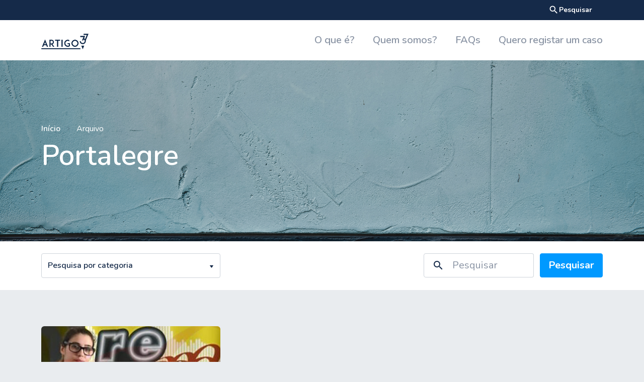

--- FILE ---
content_type: text/html; charset=UTF-8
request_url: https://artigo37.pt/tag/portalegre/
body_size: 15704
content:
<!doctype html>
<html lang="pt-PT">

<head>
	<meta charset="UTF-8">
	<meta name="viewport" content="width=device-width, initial-scale=1.0">
	<link rel="pingback" href="https://artigo37.pt/xmlrpc.php" />
	<title>Portalegre &#8211; artigo37.pt</title>
<meta name='robots' content='max-image-preview:large' />
<link rel='dns-prefetch' href='//fonts.googleapis.com' />
<link rel="alternate" type="application/rss+xml" title="artigo37.pt &raquo; Feed" href="https://artigo37.pt/feed/" />
<link rel="alternate" type="application/rss+xml" title="artigo37.pt &raquo; Feed de comentários" href="https://artigo37.pt/comments/feed/" />
<link rel="alternate" type="application/rss+xml" title="Feed de etiquetas artigo37.pt &raquo; Portalegre" href="https://artigo37.pt/tag/portalegre/feed/" />
		<!-- This site uses the Google Analytics by MonsterInsights plugin v8.10.0 - Using Analytics tracking - https://www.monsterinsights.com/ -->
							<script
				src="//www.googletagmanager.com/gtag/js?id=G-H2978411KZ"  data-cfasync="false" data-wpfc-render="false" type="text/javascript" async></script>
			<script data-cfasync="false" data-wpfc-render="false" type="text/javascript">
				var mi_version = '8.10.0';
				var mi_track_user = true;
				var mi_no_track_reason = '';
				
								var disableStrs = [
										'ga-disable-G-H2978411KZ',
														];

				/* Function to detect opted out users */
				function __gtagTrackerIsOptedOut() {
					for (var index = 0; index < disableStrs.length; index++) {
						if (document.cookie.indexOf(disableStrs[index] + '=true') > -1) {
							return true;
						}
					}

					return false;
				}

				/* Disable tracking if the opt-out cookie exists. */
				if (__gtagTrackerIsOptedOut()) {
					for (var index = 0; index < disableStrs.length; index++) {
						window[disableStrs[index]] = true;
					}
				}

				/* Opt-out function */
				function __gtagTrackerOptout() {
					for (var index = 0; index < disableStrs.length; index++) {
						document.cookie = disableStrs[index] + '=true; expires=Thu, 31 Dec 2099 23:59:59 UTC; path=/';
						window[disableStrs[index]] = true;
					}
				}

				if ('undefined' === typeof gaOptout) {
					function gaOptout() {
						__gtagTrackerOptout();
					}
				}
								window.dataLayer = window.dataLayer || [];

				window.MonsterInsightsDualTracker = {
					helpers: {},
					trackers: {},
				};
				if (mi_track_user) {
					function __gtagDataLayer() {
						dataLayer.push(arguments);
					}

					function __gtagTracker(type, name, parameters) {
						if (!parameters) {
							parameters = {};
						}

						if (parameters.send_to) {
							__gtagDataLayer.apply(null, arguments);
							return;
						}

						if (type === 'event') {
														parameters.send_to = monsterinsights_frontend.v4_id;
							var hookName = name;
							if (typeof parameters['event_category'] !== 'undefined') {
								hookName = parameters['event_category'] + ':' + name;
							}

							if (typeof MonsterInsightsDualTracker.trackers[hookName] !== 'undefined') {
								MonsterInsightsDualTracker.trackers[hookName](parameters);
							} else {
								__gtagDataLayer('event', name, parameters);
							}
							
													} else {
							__gtagDataLayer.apply(null, arguments);
						}
					}

					__gtagTracker('js', new Date());
					__gtagTracker('set', {
						'developer_id.dZGIzZG': true,
											});
										__gtagTracker('config', 'G-H2978411KZ', {"forceSSL":"true","link_attribution":"true"} );
															window.gtag = __gtagTracker;										(function () {
						/* https://developers.google.com/analytics/devguides/collection/analyticsjs/ */
						/* ga and __gaTracker compatibility shim. */
						var noopfn = function () {
							return null;
						};
						var newtracker = function () {
							return new Tracker();
						};
						var Tracker = function () {
							return null;
						};
						var p = Tracker.prototype;
						p.get = noopfn;
						p.set = noopfn;
						p.send = function () {
							var args = Array.prototype.slice.call(arguments);
							args.unshift('send');
							__gaTracker.apply(null, args);
						};
						var __gaTracker = function () {
							var len = arguments.length;
							if (len === 0) {
								return;
							}
							var f = arguments[len - 1];
							if (typeof f !== 'object' || f === null || typeof f.hitCallback !== 'function') {
								if ('send' === arguments[0]) {
									var hitConverted, hitObject = false, action;
									if ('event' === arguments[1]) {
										if ('undefined' !== typeof arguments[3]) {
											hitObject = {
												'eventAction': arguments[3],
												'eventCategory': arguments[2],
												'eventLabel': arguments[4],
												'value': arguments[5] ? arguments[5] : 1,
											}
										}
									}
									if ('pageview' === arguments[1]) {
										if ('undefined' !== typeof arguments[2]) {
											hitObject = {
												'eventAction': 'page_view',
												'page_path': arguments[2],
											}
										}
									}
									if (typeof arguments[2] === 'object') {
										hitObject = arguments[2];
									}
									if (typeof arguments[5] === 'object') {
										Object.assign(hitObject, arguments[5]);
									}
									if ('undefined' !== typeof arguments[1].hitType) {
										hitObject = arguments[1];
										if ('pageview' === hitObject.hitType) {
											hitObject.eventAction = 'page_view';
										}
									}
									if (hitObject) {
										action = 'timing' === arguments[1].hitType ? 'timing_complete' : hitObject.eventAction;
										hitConverted = mapArgs(hitObject);
										__gtagTracker('event', action, hitConverted);
									}
								}
								return;
							}

							function mapArgs(args) {
								var arg, hit = {};
								var gaMap = {
									'eventCategory': 'event_category',
									'eventAction': 'event_action',
									'eventLabel': 'event_label',
									'eventValue': 'event_value',
									'nonInteraction': 'non_interaction',
									'timingCategory': 'event_category',
									'timingVar': 'name',
									'timingValue': 'value',
									'timingLabel': 'event_label',
									'page': 'page_path',
									'location': 'page_location',
									'title': 'page_title',
								};
								for (arg in args) {
																		if (!(!args.hasOwnProperty(arg) || !gaMap.hasOwnProperty(arg))) {
										hit[gaMap[arg]] = args[arg];
									} else {
										hit[arg] = args[arg];
									}
								}
								return hit;
							}

							try {
								f.hitCallback();
							} catch (ex) {
							}
						};
						__gaTracker.create = newtracker;
						__gaTracker.getByName = newtracker;
						__gaTracker.getAll = function () {
							return [];
						};
						__gaTracker.remove = noopfn;
						__gaTracker.loaded = true;
						window['__gaTracker'] = __gaTracker;
					})();
									} else {
										console.log("");
					(function () {
						function __gtagTracker() {
							return null;
						}

						window['__gtagTracker'] = __gtagTracker;
						window['gtag'] = __gtagTracker;
					})();
									}
			</script>
				<!-- / Google Analytics by MonsterInsights -->
		<style id='wp-img-auto-sizes-contain-inline-css' type='text/css'>
img:is([sizes=auto i],[sizes^="auto," i]){contain-intrinsic-size:3000px 1500px}
/*# sourceURL=wp-img-auto-sizes-contain-inline-css */
</style>
<style id='wp-emoji-styles-inline-css' type='text/css'>

	img.wp-smiley, img.emoji {
		display: inline !important;
		border: none !important;
		box-shadow: none !important;
		height: 1em !important;
		width: 1em !important;
		margin: 0 0.07em !important;
		vertical-align: -0.1em !important;
		background: none !important;
		padding: 0 !important;
	}
/*# sourceURL=wp-emoji-styles-inline-css */
</style>
<style id='wp-block-library-inline-css' type='text/css'>
:root{--wp-block-synced-color:#7a00df;--wp-block-synced-color--rgb:122,0,223;--wp-bound-block-color:var(--wp-block-synced-color);--wp-editor-canvas-background:#ddd;--wp-admin-theme-color:#007cba;--wp-admin-theme-color--rgb:0,124,186;--wp-admin-theme-color-darker-10:#006ba1;--wp-admin-theme-color-darker-10--rgb:0,107,160.5;--wp-admin-theme-color-darker-20:#005a87;--wp-admin-theme-color-darker-20--rgb:0,90,135;--wp-admin-border-width-focus:2px}@media (min-resolution:192dpi){:root{--wp-admin-border-width-focus:1.5px}}.wp-element-button{cursor:pointer}:root .has-very-light-gray-background-color{background-color:#eee}:root .has-very-dark-gray-background-color{background-color:#313131}:root .has-very-light-gray-color{color:#eee}:root .has-very-dark-gray-color{color:#313131}:root .has-vivid-green-cyan-to-vivid-cyan-blue-gradient-background{background:linear-gradient(135deg,#00d084,#0693e3)}:root .has-purple-crush-gradient-background{background:linear-gradient(135deg,#34e2e4,#4721fb 50%,#ab1dfe)}:root .has-hazy-dawn-gradient-background{background:linear-gradient(135deg,#faaca8,#dad0ec)}:root .has-subdued-olive-gradient-background{background:linear-gradient(135deg,#fafae1,#67a671)}:root .has-atomic-cream-gradient-background{background:linear-gradient(135deg,#fdd79a,#004a59)}:root .has-nightshade-gradient-background{background:linear-gradient(135deg,#330968,#31cdcf)}:root .has-midnight-gradient-background{background:linear-gradient(135deg,#020381,#2874fc)}:root{--wp--preset--font-size--normal:16px;--wp--preset--font-size--huge:42px}.has-regular-font-size{font-size:1em}.has-larger-font-size{font-size:2.625em}.has-normal-font-size{font-size:var(--wp--preset--font-size--normal)}.has-huge-font-size{font-size:var(--wp--preset--font-size--huge)}.has-text-align-center{text-align:center}.has-text-align-left{text-align:left}.has-text-align-right{text-align:right}.has-fit-text{white-space:nowrap!important}#end-resizable-editor-section{display:none}.aligncenter{clear:both}.items-justified-left{justify-content:flex-start}.items-justified-center{justify-content:center}.items-justified-right{justify-content:flex-end}.items-justified-space-between{justify-content:space-between}.screen-reader-text{border:0;clip-path:inset(50%);height:1px;margin:-1px;overflow:hidden;padding:0;position:absolute;width:1px;word-wrap:normal!important}.screen-reader-text:focus{background-color:#ddd;clip-path:none;color:#444;display:block;font-size:1em;height:auto;left:5px;line-height:normal;padding:15px 23px 14px;text-decoration:none;top:5px;width:auto;z-index:100000}html :where(.has-border-color){border-style:solid}html :where([style*=border-top-color]){border-top-style:solid}html :where([style*=border-right-color]){border-right-style:solid}html :where([style*=border-bottom-color]){border-bottom-style:solid}html :where([style*=border-left-color]){border-left-style:solid}html :where([style*=border-width]){border-style:solid}html :where([style*=border-top-width]){border-top-style:solid}html :where([style*=border-right-width]){border-right-style:solid}html :where([style*=border-bottom-width]){border-bottom-style:solid}html :where([style*=border-left-width]){border-left-style:solid}html :where(img[class*=wp-image-]){height:auto;max-width:100%}:where(figure){margin:0 0 1em}html :where(.is-position-sticky){--wp-admin--admin-bar--position-offset:var(--wp-admin--admin-bar--height,0px)}@media screen and (max-width:600px){html :where(.is-position-sticky){--wp-admin--admin-bar--position-offset:0px}}

/*# sourceURL=wp-block-library-inline-css */
</style><style id='global-styles-inline-css' type='text/css'>
:root{--wp--preset--aspect-ratio--square: 1;--wp--preset--aspect-ratio--4-3: 4/3;--wp--preset--aspect-ratio--3-4: 3/4;--wp--preset--aspect-ratio--3-2: 3/2;--wp--preset--aspect-ratio--2-3: 2/3;--wp--preset--aspect-ratio--16-9: 16/9;--wp--preset--aspect-ratio--9-16: 9/16;--wp--preset--color--black: #000000;--wp--preset--color--cyan-bluish-gray: #abb8c3;--wp--preset--color--white: #ffffff;--wp--preset--color--pale-pink: #f78da7;--wp--preset--color--vivid-red: #cf2e2e;--wp--preset--color--luminous-vivid-orange: #ff6900;--wp--preset--color--luminous-vivid-amber: #fcb900;--wp--preset--color--light-green-cyan: #7bdcb5;--wp--preset--color--vivid-green-cyan: #00d084;--wp--preset--color--pale-cyan-blue: #8ed1fc;--wp--preset--color--vivid-cyan-blue: #0693e3;--wp--preset--color--vivid-purple: #9b51e0;--wp--preset--gradient--vivid-cyan-blue-to-vivid-purple: linear-gradient(135deg,rgb(6,147,227) 0%,rgb(155,81,224) 100%);--wp--preset--gradient--light-green-cyan-to-vivid-green-cyan: linear-gradient(135deg,rgb(122,220,180) 0%,rgb(0,208,130) 100%);--wp--preset--gradient--luminous-vivid-amber-to-luminous-vivid-orange: linear-gradient(135deg,rgb(252,185,0) 0%,rgb(255,105,0) 100%);--wp--preset--gradient--luminous-vivid-orange-to-vivid-red: linear-gradient(135deg,rgb(255,105,0) 0%,rgb(207,46,46) 100%);--wp--preset--gradient--very-light-gray-to-cyan-bluish-gray: linear-gradient(135deg,rgb(238,238,238) 0%,rgb(169,184,195) 100%);--wp--preset--gradient--cool-to-warm-spectrum: linear-gradient(135deg,rgb(74,234,220) 0%,rgb(151,120,209) 20%,rgb(207,42,186) 40%,rgb(238,44,130) 60%,rgb(251,105,98) 80%,rgb(254,248,76) 100%);--wp--preset--gradient--blush-light-purple: linear-gradient(135deg,rgb(255,206,236) 0%,rgb(152,150,240) 100%);--wp--preset--gradient--blush-bordeaux: linear-gradient(135deg,rgb(254,205,165) 0%,rgb(254,45,45) 50%,rgb(107,0,62) 100%);--wp--preset--gradient--luminous-dusk: linear-gradient(135deg,rgb(255,203,112) 0%,rgb(199,81,192) 50%,rgb(65,88,208) 100%);--wp--preset--gradient--pale-ocean: linear-gradient(135deg,rgb(255,245,203) 0%,rgb(182,227,212) 50%,rgb(51,167,181) 100%);--wp--preset--gradient--electric-grass: linear-gradient(135deg,rgb(202,248,128) 0%,rgb(113,206,126) 100%);--wp--preset--gradient--midnight: linear-gradient(135deg,rgb(2,3,129) 0%,rgb(40,116,252) 100%);--wp--preset--font-size--small: 13px;--wp--preset--font-size--medium: 20px;--wp--preset--font-size--large: 36px;--wp--preset--font-size--x-large: 42px;--wp--preset--spacing--20: 0.44rem;--wp--preset--spacing--30: 0.67rem;--wp--preset--spacing--40: 1rem;--wp--preset--spacing--50: 1.5rem;--wp--preset--spacing--60: 2.25rem;--wp--preset--spacing--70: 3.38rem;--wp--preset--spacing--80: 5.06rem;--wp--preset--shadow--natural: 6px 6px 9px rgba(0, 0, 0, 0.2);--wp--preset--shadow--deep: 12px 12px 50px rgba(0, 0, 0, 0.4);--wp--preset--shadow--sharp: 6px 6px 0px rgba(0, 0, 0, 0.2);--wp--preset--shadow--outlined: 6px 6px 0px -3px rgb(255, 255, 255), 6px 6px rgb(0, 0, 0);--wp--preset--shadow--crisp: 6px 6px 0px rgb(0, 0, 0);}:where(.is-layout-flex){gap: 0.5em;}:where(.is-layout-grid){gap: 0.5em;}body .is-layout-flex{display: flex;}.is-layout-flex{flex-wrap: wrap;align-items: center;}.is-layout-flex > :is(*, div){margin: 0;}body .is-layout-grid{display: grid;}.is-layout-grid > :is(*, div){margin: 0;}:where(.wp-block-columns.is-layout-flex){gap: 2em;}:where(.wp-block-columns.is-layout-grid){gap: 2em;}:where(.wp-block-post-template.is-layout-flex){gap: 1.25em;}:where(.wp-block-post-template.is-layout-grid){gap: 1.25em;}.has-black-color{color: var(--wp--preset--color--black) !important;}.has-cyan-bluish-gray-color{color: var(--wp--preset--color--cyan-bluish-gray) !important;}.has-white-color{color: var(--wp--preset--color--white) !important;}.has-pale-pink-color{color: var(--wp--preset--color--pale-pink) !important;}.has-vivid-red-color{color: var(--wp--preset--color--vivid-red) !important;}.has-luminous-vivid-orange-color{color: var(--wp--preset--color--luminous-vivid-orange) !important;}.has-luminous-vivid-amber-color{color: var(--wp--preset--color--luminous-vivid-amber) !important;}.has-light-green-cyan-color{color: var(--wp--preset--color--light-green-cyan) !important;}.has-vivid-green-cyan-color{color: var(--wp--preset--color--vivid-green-cyan) !important;}.has-pale-cyan-blue-color{color: var(--wp--preset--color--pale-cyan-blue) !important;}.has-vivid-cyan-blue-color{color: var(--wp--preset--color--vivid-cyan-blue) !important;}.has-vivid-purple-color{color: var(--wp--preset--color--vivid-purple) !important;}.has-black-background-color{background-color: var(--wp--preset--color--black) !important;}.has-cyan-bluish-gray-background-color{background-color: var(--wp--preset--color--cyan-bluish-gray) !important;}.has-white-background-color{background-color: var(--wp--preset--color--white) !important;}.has-pale-pink-background-color{background-color: var(--wp--preset--color--pale-pink) !important;}.has-vivid-red-background-color{background-color: var(--wp--preset--color--vivid-red) !important;}.has-luminous-vivid-orange-background-color{background-color: var(--wp--preset--color--luminous-vivid-orange) !important;}.has-luminous-vivid-amber-background-color{background-color: var(--wp--preset--color--luminous-vivid-amber) !important;}.has-light-green-cyan-background-color{background-color: var(--wp--preset--color--light-green-cyan) !important;}.has-vivid-green-cyan-background-color{background-color: var(--wp--preset--color--vivid-green-cyan) !important;}.has-pale-cyan-blue-background-color{background-color: var(--wp--preset--color--pale-cyan-blue) !important;}.has-vivid-cyan-blue-background-color{background-color: var(--wp--preset--color--vivid-cyan-blue) !important;}.has-vivid-purple-background-color{background-color: var(--wp--preset--color--vivid-purple) !important;}.has-black-border-color{border-color: var(--wp--preset--color--black) !important;}.has-cyan-bluish-gray-border-color{border-color: var(--wp--preset--color--cyan-bluish-gray) !important;}.has-white-border-color{border-color: var(--wp--preset--color--white) !important;}.has-pale-pink-border-color{border-color: var(--wp--preset--color--pale-pink) !important;}.has-vivid-red-border-color{border-color: var(--wp--preset--color--vivid-red) !important;}.has-luminous-vivid-orange-border-color{border-color: var(--wp--preset--color--luminous-vivid-orange) !important;}.has-luminous-vivid-amber-border-color{border-color: var(--wp--preset--color--luminous-vivid-amber) !important;}.has-light-green-cyan-border-color{border-color: var(--wp--preset--color--light-green-cyan) !important;}.has-vivid-green-cyan-border-color{border-color: var(--wp--preset--color--vivid-green-cyan) !important;}.has-pale-cyan-blue-border-color{border-color: var(--wp--preset--color--pale-cyan-blue) !important;}.has-vivid-cyan-blue-border-color{border-color: var(--wp--preset--color--vivid-cyan-blue) !important;}.has-vivid-purple-border-color{border-color: var(--wp--preset--color--vivid-purple) !important;}.has-vivid-cyan-blue-to-vivid-purple-gradient-background{background: var(--wp--preset--gradient--vivid-cyan-blue-to-vivid-purple) !important;}.has-light-green-cyan-to-vivid-green-cyan-gradient-background{background: var(--wp--preset--gradient--light-green-cyan-to-vivid-green-cyan) !important;}.has-luminous-vivid-amber-to-luminous-vivid-orange-gradient-background{background: var(--wp--preset--gradient--luminous-vivid-amber-to-luminous-vivid-orange) !important;}.has-luminous-vivid-orange-to-vivid-red-gradient-background{background: var(--wp--preset--gradient--luminous-vivid-orange-to-vivid-red) !important;}.has-very-light-gray-to-cyan-bluish-gray-gradient-background{background: var(--wp--preset--gradient--very-light-gray-to-cyan-bluish-gray) !important;}.has-cool-to-warm-spectrum-gradient-background{background: var(--wp--preset--gradient--cool-to-warm-spectrum) !important;}.has-blush-light-purple-gradient-background{background: var(--wp--preset--gradient--blush-light-purple) !important;}.has-blush-bordeaux-gradient-background{background: var(--wp--preset--gradient--blush-bordeaux) !important;}.has-luminous-dusk-gradient-background{background: var(--wp--preset--gradient--luminous-dusk) !important;}.has-pale-ocean-gradient-background{background: var(--wp--preset--gradient--pale-ocean) !important;}.has-electric-grass-gradient-background{background: var(--wp--preset--gradient--electric-grass) !important;}.has-midnight-gradient-background{background: var(--wp--preset--gradient--midnight) !important;}.has-small-font-size{font-size: var(--wp--preset--font-size--small) !important;}.has-medium-font-size{font-size: var(--wp--preset--font-size--medium) !important;}.has-large-font-size{font-size: var(--wp--preset--font-size--large) !important;}.has-x-large-font-size{font-size: var(--wp--preset--font-size--x-large) !important;}
/*# sourceURL=global-styles-inline-css */
</style>

<style id='classic-theme-styles-inline-css' type='text/css'>
/*! This file is auto-generated */
.wp-block-button__link{color:#fff;background-color:#32373c;border-radius:9999px;box-shadow:none;text-decoration:none;padding:calc(.667em + 2px) calc(1.333em + 2px);font-size:1.125em}.wp-block-file__button{background:#32373c;color:#fff;text-decoration:none}
/*# sourceURL=/wp-includes/css/classic-themes.min.css */
</style>
<link rel='stylesheet' id='contact-form-7-css' href='https://artigo37.pt/wp-content/plugins/contact-form-7/includes/css/styles.css?ver=5.4.2' type='text/css' media='all' />
<link rel='stylesheet' id='tommusrhodus-google-font-css' href='//fonts.googleapis.com/css?family=Material+Icons%7CNunito%3A400%2C400i%2C600%2C600i%2C700%2C700i%7CPermanent+Marker&#038;ver=1.0.2' type='text/css' media='all' />
<link rel='stylesheet' id='tommusrhodus-icons-css' href='https://artigo37.pt/wp-content/themes/insight/style/css/icons.css?ver=1.0.2' type='text/css' media='all' />
<link rel='stylesheet' id='tommusrhodus-theme-css' href='https://artigo37.pt/wp-content/themes/insight/style/css/theme.css?ver=1.0.2' type='text/css' media='all' />
<link rel='stylesheet' id='tommusrhodus-style-css' href='https://artigo37.pt/wp-content/themes/insight/style.css?ver=1.0.2' type='text/css' media='all' />
<style id='tommusrhodus-style-inline-css' type='text/css'>

		body {
			font-family: "Nunito", -apple-system, BlinkMacSystemFont, "Segoe UI", Roboto, "Helvetica Neue", Arial, sans-serif, "Apple Color Emoji", "Segoe UI Emoji", "Segoe UI Symbol";
			color: #6c757d;
			background-color: #e9ecef;
		}
		.font-alt-1 {
		    font-family: Permanent Marker;
		}
		a {
			color: #0099FF;
		}
		a:hover {
			color: #007acc;
		}
		h1, h2, h3, h4, h5, h6, .h1, .h2, .h3, .h4, .h5, .h6 {
			color: #152a49;
		}
		mark, .mark {
			background-color: #fcf8e3;
		}
		.blockquote-footer {
			color: #6c757d;
		}
		.img-thumbnail {
			background-color: #e9ecef;
			border: 1px solid #dee2e6;
		}
		.figure-caption {
			color: #6c757d;
		}
		code {
			color: #e83e8c;
		}
		kbd {
			color: #ffffff;
			background-color: #152a49;
		}
		pre {
			color: #152a49;
		}
		.table .thead-dark th {
			color: #e9ecef;
			background-color: #152a49;
			border-color: #1e3b67;
		}
		.table .thead-light th {
			color: #495057;
			background-color: #e9ecef;
			border-color: #dee2e6;
		}
		.table-dark {
			color: #e9ecef;
			background-color: #152a49;
		}
		.table-dark th, .table-dark td, .table-dark thead th {
			border-color: #1e3b67;
		}
		.form-control {
			color: #152a49;
			background-color: #fff;
			border: 1px solid #ced4da;
		}
		.form-control:focus {
			color: #152a49;
			background-color: #fff;
			border-color: #80ccff;
		}
		.form-control:disabled, .form-control[readonly] {
			background-color: #e9ecef;
		}
		select.form-control:focus::-ms-value {
			color: #152a49;
			background-color: #fff;
		}
		.form-control-plaintext {
			color: #6c757d;
		}
		.valid-feedback {
			color: #28a745;
		}
		.valid-tooltip {
			color: #fff;
		}
		.was-validated .form-control:valid, .form-control.is-valid, .was-validated .custom-select:valid, .custom-select.is-valid {
			border-color: #28a745;
		}
		.was-validated .form-control:valid:focus, .form-control.is-valid:focus, .was-validated .custom-select:valid:focus, .custom-select.is-valid:focus {
			border-color: #28a745;
		}
		.was-validated .form-check-input:valid~.form-check-label, .form-check-input.is-valid~.form-check-label {
			color: #28a745;
		}
		.was-validated .custom-control-input:valid~.custom-control-label, .custom-control-input.is-valid~.custom-control-label {
			color: #28a745;
		}
		.was-validated .custom-control-input:valid~.custom-control-label::before, .custom-control-input.is-valid~.custom-control-label::before {
			background-color: #71dd8a;
		}
		.was-validated .custom-control-input:valid:checked~.custom-control-label::before, .custom-control-input.is-valid:checked~.custom-control-label::before {
			background-color: #34ce57;
		}
		.btn-primary {
			color: #fff;
			background-color: #0099FF;
			border-color: #0099FF;
		}
		.btn-primary:hover {
			color: #fff;
			background-color: #007acc;
			border-color: #007acc;
		}
		.btn-primary.disabled, .btn-primary:disabled {
			color: #fff;
			background-color: #0099FF;
			border-color: #0099FF;
		}
		.btn-primary:not(:disabled):not(.disabled):active, .btn-primary:not(:disabled):not(.disabled).active, .show>.btn-primary.dropdown-toggle {
			color: #fff;
			background-color: #007acc;
			border-color: #0073bf;
		}
		.btn-secondary {
			color: #fff;
			background-color: #6c757d;
			border-color: #6c757d;
		}
		.btn-secondary:hover {
			color: #fff;
			background-color: #5a6268;
			border-color: #545b62;
		}
		.btn-secondary.disabled, .btn-secondary:disabled {
			color: #fff;
			background-color: #6c757d;
			border-color: #6c757d;
		}
		.btn-secondary:not(:disabled):not(.disabled):active, .btn-secondary:not(:disabled):not(.disabled).active, .show>.btn-secondary.dropdown-toggle {
			color: #fff;
			background-color: #545b62;
			border-color: #4e555b;
		}
		.btn-success {
			color: #fff;
			background-color: #28a745;
			border-color: #28a745;
		}
		.btn-success:hover {
			color: #fff;
			background-color: #218838;
			border-color: #1e7e34;
		}
		.btn-success.disabled, .btn-success:disabled {
			color: #fff;
			background-color: #28a745;
			border-color: #28a745;
		}
		.btn-success:not(:disabled):not(.disabled):active, .btn-success:not(:disabled):not(.disabled).active, .show>.btn-success.dropdown-toggle {
			color: #fff;
			background-color: #1e7e34;
			border-color: #1c7430;
		}
		.btn-info {
			color: #fff;
			background-color: #17a2b8;
			border-color: #17a2b8;
		}
		.btn-info:hover {
			color: #fff;
			background-color: #138496;
			border-color: #117a8b;
		}
		.btn-info.disabled, .btn-info:disabled {
			color: #fff;
			background-color: #17a2b8;
			border-color: #17a2b8;
		}
		.btn-info:not(:disabled):not(.disabled):active, .btn-info:not(:disabled):not(.disabled).active, .show>.btn-info.dropdown-toggle {
			color: #fff;
			background-color: #117a8b;
			border-color: #10707f;
		}
		.btn-warning {
			color: #152a49;
			background-color: #ffc107;
			border-color: #ffc107;
		}
		.btn-warning:hover {
			color: #152a49;
			background-color: #e0a800;
			border-color: #d39e00;
		}
		.btn-warning.disabled, .btn-warning:disabled {
			color: #152a49;
			background-color: #ffc107;
			border-color: #ffc107;
		}
		.btn-warning:not(:disabled):not(.disabled):active, .btn-warning:not(:disabled):not(.disabled).active, .show>.btn-warning.dropdown-toggle {
			color: #152a49;
			background-color: #d39e00;
			border-color: #c69500;
		}
		.btn-danger {
			color: #fff;
			background-color: #dc3545;
			border-color: #dc3545;
		}
		.btn-danger:hover {
			color: #fff;
			background-color: #c82333;
			border-color: #bd2130;
		}
		.btn-danger.disabled, .btn-danger:disabled {
			color: #fff;
			background-color: #dc3545;
			border-color: #dc3545;
		}
		.btn-danger:not(:disabled):not(.disabled):active, .btn-danger:not(:disabled):not(.disabled).active, .show>.btn-danger.dropdown-toggle {
			color: #fff;
			background-color: #bd2130;
			border-color: #b21f2d;
		}
		.btn-light {
			color: #152a49;
			background-color: #f8f9fa;
			border-color: #f8f9fa;
		}
		.btn-light:hover {
			color: #152a49;
			background-color: #e2e6ea;
			border-color: #dae0e5;
		}
		.btn-light.disabled, .btn-light:disabled {
			color: #152a49;
			background-color: #f8f9fa;
			border-color: #f8f9fa;
		}
		.btn-light:not(:disabled):not(.disabled):active, .btn-light:not(:disabled):not(.disabled).active, .show>.btn-light.dropdown-toggle {
			color: #152a49;
			background-color: #dae0e5;
			border-color: #d3d9df;
		}
		.btn-dark {
			color: #fff;
			background-color: #152a49;
			border-color: #152a49;
		}
		.btn-dark:hover {
			color: #fff;
			background-color: #0c192b;
			border-color: #0a1321;
		}
		.btn-dark.disabled, .btn-dark:disabled {
			color: #fff;
			background-color: #152a49;
			border-color: #152a49;
		}
		.btn-dark:not(:disabled):not(.disabled):active, .btn-dark:not(:disabled):not(.disabled).active, .show>.btn-dark.dropdown-toggle {
			color: #fff;
			background-color: #0a1321;
			border-color: #070e17;
		}
		.btn-outline-primary {
			color: #0099FF;
			border-color: #0099FF;
		}
		.btn-outline-primary:hover {
			color: #fff;
			background-color: #0099FF;
			border-color: #0099FF;
		}
		.btn-outline-primary.disabled, .btn-outline-primary:disabled {
			color: #0099FF;
		}
		.btn-outline-primary:not(:disabled):not(.disabled):active, .btn-outline-primary:not(:disabled):not(.disabled).active, .show>.btn-outline-primary.dropdown-toggle {
			color: #fff;
			background-color: #0099FF;
			border-color: #0099FF;
		}
		.btn-outline-secondary {
			color: #6c757d;
			border-color: #6c757d;
		}
		.btn-outline-secondary:hover {
			color: #fff;
			background-color: #6c757d;
			border-color: #6c757d;
		}
		.btn-outline-secondary.disabled, .btn-outline-secondary:disabled {
			color: #6c757d;
		}
		.btn-outline-secondary:not(:disabled):not(.disabled):active, .btn-outline-secondary:not(:disabled):not(.disabled).active, .show>.btn-outline-secondary.dropdown-toggle {
			color: #fff;
			background-color:#6c757d;
			border-color: #6c757d;
		}
		.btn-outline-success {
			color: #28a745;
			border-color: #28a745;
		}
		.btn-outline-success:hover {
			color: #fff;
			background-color: #28a745;
			border-color: #28a745;
		}
		.btn-outline-success.disabled, .btn-outline-success:disabled {
			color: #28a745;
		}
		.btn-outline-success:not(:disabled):not(.disabled):active, .btn-outline-success:not(:disabled):not(.disabled).active, .show>.btn-outline-success.dropdown-toggle {
			color: #fff;
			background-color: #28a745;
			border-color: #28a745;
		}
		.btn-outline-info {
			color: #17a2b8;
			border-color: #17a2b8;
		}
		.btn-outline-info:hover {
			color: #fff;
			background-color: #17a2b8;
			border-color: #17a2b8;
		}
		.btn-outline-info.disabled, .btn-outline-info:disabled {
			color: #17a2b8;
		}
		.btn-outline-info:not(:disabled):not(.disabled):active, .btn-outline-info:not(:disabled):not(.disabled).active, .show>.btn-outline-info.dropdown-toggle {
			color: #fff;
			background-color: #17a2b8;
			border-color: #17a2b8;
		}
		.btn-outline-warning {
			color: #ffc107;
			border-color: #ffc107;
		}
		.btn-outline-warning:hover {
			color: #152a49;
			background-color: #ffc107;
			border-color: #ffc107;
		}
		.btn-outline-warning.disabled, .btn-outline-warning:disabled {
			color: #ffc107;
		}
		.btn-outline-warning:not(:disabled):not(.disabled):active, .btn-outline-warning:not(:disabled):not(.disabled).active, .show>.btn-outline-warning.dropdown-toggle {
			color: #152a49;
			background-color: #ffc107;
			border-color: #ffc107;
		}
		.btn-outline-danger {
			color: #dc3545;
			border-color: #dc3545;
		}
		.btn-outline-danger:hover {
			color: #fff;
			background-color: #dc3545;
			border-color: #dc3545;
		}
		.btn-outline-danger.disabled, .btn-outline-danger:disabled {
			color: #dc3545;
		}
		.btn-outline-danger:not(:disabled):not(.disabled):active, .btn-outline-danger:not(:disabled):not(.disabled).active, .show>.btn-outline-danger.dropdown-toggle {
			color: #fff;
			background-color: #dc3545;
			border-color: #dc3545;
		}
		.btn-outline-light {
			color: #f8f9fa;
			border-color: #f8f9fa;
		}
		.btn-outline-light:hover {
			color: #152a49;
			background-color: #f8f9fa;
			border-color: #f8f9fa;
		}
		.btn-outline-light.disabled, .btn-outline-light:disabled {
			color: #f8f9fa;
		}
		.btn-outline-light:not(:disabled):not(.disabled):active, .btn-outline-light:not(:disabled):not(.disabled).active, .show>.btn-outline-light.dropdown-toggle {
			color: #152a49;
			background-color: #f8f9fa;
			border-color: #f8f9fa;
		}
		.btn-outline-dark {
			color: #152a49;
			border-color: #152a49;
		}
		.btn-outline-dark:hover {
			color: #fff;
			background-color: #152a49;
			border-color: #152a49;
		}
		.btn-outline-dark.disabled, .btn-outline-dark:disabled {
			color: #152a49;
		}
		.btn-outline-dark:not(:disabled):not(.disabled):active, .btn-outline-dark:not(:disabled):not(.disabled).active, .show>.btn-outline-dark.dropdown-toggle {
			color: #fff;
			background-color: #152a49;
			border-color: #152a49;
		}
		.btn-link {
			font-weight: 400;
			color: #0099FF;
		}
		.btn-link:hover {
			color: #006bb3;
		}
		.btn-link:disabled, .btn-link.disabled {
			color: #6c757d;
		}
		.dropdown-menu {
			color: #6c757d;
			background-color: #fff;
			border: none;
		}
		.dropdown-divider {
			border-top: 1px solid #e9ecef;
		}
		.dropdown-item:hover, .dropdown-item:focus {
			color: #152a49;
		}
		.dropdown-item.active, .dropdown-item:active {
			color: #0099FF;
		}
		.dropdown-header {
			color: #152a49;
		}
		.input-group-text {
			color: #152a49;
			background-color: #fff;
			border: 1px solid #ced4da;
		}
		.custom-control-input:checked~.custom-control-label::before {
			color: #fff;
			background-color: #28a745;
		}
		.custom-control-input:focus~.custom-control-label::before {
			box-shadow: 0 0 0 1px #e9ecef, 0 0 0 0.2rem rgba(0, 153, 255, 0.25);
		}
		.custom-control-input:active~.custom-control-label::before {
			color: #fff;
			background-color: #b3e0ff;
		}
		.custom-control-input:disabled~.custom-control-label {
			color: #6c757d;
		}
		.custom-control-input:disabled~.custom-control-label::before {
			background-color: #e9ecef;
		}
		.custom-control-label::before {
			background-color: #ced4da;
		}
		.custom-checkbox .custom-control-input:checked~.custom-control-label::before {
			background-color: #28a745;
		}
		.custom-checkbox .custom-control-input:indeterminate~.custom-control-label::before {
			background-color: #0099FF;
		}
		.custom-radio .custom-control-input:checked~.custom-control-label::before {
			background-color: #28a745;
		}
		.custom-select {
			color: #152a49;
			border: 1px solid #ced4da;
		}
		.custom-select:focus {
			border-color: #80ccff;
		}
		.custom-select:focus::-ms-value {
			color: #152a49;
			background-color: #fff;
		}
		.custom-select:disabled {
			color: #6c757d;
			background-color: #e9ecef;
		}
		.nav-tabs .nav-link.active, .nav-tabs .nav-item.show .nav-link {
			color: #152a49;
			background-color: #e9ecef;
			border-color: transparent transparent #0099FF;
		}
		.nav-pills .nav-link.active, .nav-pills .show>.nav-link {
			color: #0099FF;
			background-color: #fff;
		}
		.navbar-light .navbar-brand {
			color: #152a49;
		}
		.navbar-light .navbar-brand:hover, .navbar-light .navbar-brand:focus {
			color: #152a49;
		}
		.navbar-light .navbar-nav .nav-link:hover, .navbar-light .navbar-nav .nav-link:focus {
			color: #152a49;
		}
		.navbar-light .navbar-nav .show>.nav-link, .navbar-light .navbar-nav .active>.nav-link, .navbar-light .navbar-nav .nav-link.show, .navbar-light .navbar-nav .nav-link.active {
			color: #152a49;
		}
		.navbar-light .navbar-text a {
			color: #152a49;
		}
		.navbar-light .navbar-text a:hover, .navbar-light .navbar-text a:focus {
			color: #152a49;
		}
		.navbar-dark .navbar-brand {
			color: #6c757d;
		}
		.navbar-dark .navbar-brand:hover, .navbar-dark .navbar-brand:focus {
			color: #ffffff;
		}
		.navbar-dark .navbar-nav .show>.nav-link, .navbar-dark .navbar-nav .active>.nav-link, .navbar-dark .navbar-nav .nav-link.show, .navbar-dark .navbar-nav .nav-link.active {
			color: #ffffff;
		}
		.navbar-dark .navbar-text a {
			color: #ffffff;
		}
		.navbar-dark .navbar-text a:hover, .navbar-dark .navbar-text a:focus {
			color: #ffffff;
		}
		.card,
		.sidebar .tagcloud,
		.sidebar .textwidget {
			background-color: #fff;
		}
		.breadcrumb {
			background-color: #fff;
		}
		.breadcrumb-item.active {
			color: #6c757d;
		}
		.page-link {
			color: #0099FF;
			background-color: #fff;
			border: 1px solid #e9ecef;
		}
		.page-link:hover {
			color: #006bb3;
			background-color: #dee2e6;
			border-color: #dee2e6;
		}
		.page-item.active .page-link {
			color: #fff;
			background-color: #0099FF;
			border-color: #0099FF;
		}
		.page-item.disabled .page-link {
			background-color: #fff;
			border-color: #e9ecef;
		}
		.badge-primary {
			color: #fff;
			background-color: #0099FF;
		}
		.badge-primary[href]:hover, .badge-primary[href]:focus {
			color: #fff;
			background-color: #007acc;
		}
		.badge-secondary {
			color: #fff;
			background-color: #6c757d;
		}
		.badge-secondary[href]:hover, .badge-secondary[href]:focus {
			color: #fff;
			background-color: #545b62;
		}
		.badge-success {
			color: #fff;
			background-color: #28a745;
		}
		.badge-success[href]:hover, .badge-success[href]:focus {
			color: #fff;
			background-color: #1e7e34;
		}
		.badge-info {
			color: #fff;
			background-color: #17a2b8;
		}
		.badge-info[href]:hover, .badge-info[href]:focus {
			color: #fff;
			background-color: #117a8b;
		}
		.badge-warning {
			color: #152a49;
			background-color: #ffc107;
		}
		.badge-warning[href]:hover, .badge-warning[href]:focus {
			color: #152a49;
			background-color: #d39e00;
		}
		.badge-danger {
			color: #fff;
			background-color: #dc3545;
		}
		.badge-danger[href]:hover, .badge-danger[href]:focus {
			color: #fff;
			background-color: #bd2130;
		}
		.badge-light {
			color: #152a49;
			background-color: #f8f9fa;
		}
		.badge-light[href]:hover, .badge-light[href]:focus {
			color: #152a49;
			background-color: #dae0e5;
		}
		.badge-dark {
			color: #fff;
			background-color: #152a49;
		}
		.badge-dark[href]:hover, .badge-dark[href]:focus {
			color: #fff;
			background-color: #0a1321;
		}
		.progress {
			background-color: #ced4da;
			border-radius: 200rem;
		}
		.progress-bar {
			color: #fff;
			background-color: #0099FF;
		}
		.list-group-item-action {
			color: #495057;
		}
		.list-group-item-action:hover, .list-group-item-action:focus {
			color: #495057;
			background-color: #f8f9fa;
		}
		.list-group-item-action:active {
			color: #6c757d;
			background-color: #e9ecef;
		}
		.list-group-item {
			background-color: #fff;
			border: 1px solid #e9ecef;
		}
		.list-group-item.disabled, .list-group-item:disabled {
			color: #6c757d;
			background-color: #fff;
		}
		.list-group-item.active {
			color: #fff;
			background-color: #0099FF;
			border-color: #0099FF;
		}
		.close {
			color: #000;
			text-shadow: 0 1px 0 #fff;
		}
		.close:not(:disabled):not(.disabled):hover, .close:not(:disabled):not(.disabled):focus {
			color: #000;
		}
		.bg-primary {
			background-color: #0099FF !important;
		}
		a.bg-primary:hover, a.bg-primary:focus, button.bg-primary:hover, button.bg-primary:focus {
			background-color: #007acc;
		}
		.bg-secondary {
			background-color: #6c757d !important;
		}
		a.bg-secondary:hover, a.bg-secondary:focus, button.bg-secondary:hover, button.bg-secondary:focus {
			background-color: #545b62 !important;
		}
		.bg-success {
			background-color: #28a745 !important;
		}
		a.bg-success:hover, a.bg-success:focus, button.bg-success:hover, button.bg-success:focus {
			background-color: #1e7e34 !important;
		}
		.bg-info {
			background-color: #17a2b8 !important;
		}
		a.bg-info:hover, a.bg-info:focus, button.bg-info:hover, button.bg-info:focus {
			background-color: #117a8b !important;
		}
		.bg-warning {
			background-color: #ffc107 !important;
		}
		a.bg-warning:hover, a.bg-warning:focus, button.bg-warning:hover, button.bg-warning:focus {
			background-color: #d39e00 !important;
		}
		.bg-danger {
			background-color: #dc3545 !important;
		}
		a.bg-danger:hover, a.bg-danger:focus, button.bg-danger:hover, button.bg-danger:focus {
			background-color: #bd2130 !important;
		}
		.bg-light {
			background-color: #f8f9fa !important;
		}
		a.bg-light:hover, a.bg-light:focus, button.bg-light:hover, button.bg-light:focus {
			background-color: #dae0e5 !important;
		}
		.bg-dark {
			background-color: #152a49 !important;
		}
		.bg-transparent {
		    background-color: transparent !important;
		}
		a.bg-dark:hover, a.bg-dark:focus, button.bg-dark:hover, button.bg-dark:focus {
			background-color: #0a1321 !important;
		}
		.bg-white {
			background-color: #fff !important;
		}
		.border {
			border: 1px solid #e9ecef !important;
		}
		.border-top {
			border-top: 1px solid #e9ecef !important;
		}
		.border-right {
			border-right: 1px solid #e9ecef !important;
		}
		.border-bottom {
			border-bottom: 1px solid #e9ecef !important;
		}
		.border-left {
			border-left: 1px solid #e9ecef !important;
		}
		.border-primary {
			border-color: #0099FF !important;
		}
		.border-secondary {
			border-color: #6c757d !important;
		}
		.border-success {
			border-color: #28a745 !important;
		}
		.border-info {
			border-color: #17a2b8 !important;
		}
		.border-warning {
			border-color: #ffc107 !important;
		}
		.border-danger {
			border-color: #dc3545 !important;
		}
		.border-light {
			border-color: #f8f9fa !important;
		}
		.border-dark {
			border-color: #152a49 !important;
		}
		.border-white {
			border-color: #fff !important;
		}
		.text-white {
			color: #ffffff !important;
		}
		.text-primary {
			color: #0099FF !important;
		}
		a.text-primary:hover, a.text-primary:focus {
			color: #007acc !important;
		}
		.text-secondary {
			color: #6c757d !important;
		}
		a.text-secondary:hover, a.text-secondary:focus {
			color: #545b62 !important;
		}
		.text-success {
			color: #28a745 !important;
		}
		a.text-success:hover, a.text-success:focus {
			color: #1e7e34 !important;
		}
		.text-info {
			color: #17a2b8 !important;
		}
		a.text-info:hover, a.text-info:focus {
			color: #117a8b !important;
		}
		.text-warning {
			color: #ffc107 !important;
		}
		a.text-warning:hover, a.text-warning:focus {
			color: #d39e00 !important;
		}
		.text-danger {
			color: #dc3545 !important;
		}
		a.text-danger:hover, a.text-danger:focus {
			color: #bd2130 !important;
		}
		.text-light {
			color: #f8f9fa !important;
		}
		a.text-light:hover, a.text-light:focus {
			color: #dae0e5 !important;
		}
		.text-dark {
			color: #152a49 !important;
		}
		a.text-dark:hover, a.text-dark:focus {
			color: #0a1321 !important;
		}
		.text-body {
			color: #6c757d !important;
		}
		.btn-light {
			background: #fff;
			border-color: #fff;
			color: #0099FF;
		}
		.btn-light:hover, .btn-light:active, .btn-light:focus {
			background: #f2f2f2;
			border-color: #f2f2f2;
			color: #006bb3 !important;
		}
		.card.bg-dark.hover-effect:hover {
			background: #152a49 !important;
		}
		.card-footer {
			background: #fff;
			border-top: 1px solid #e9ecef;
		}
		.list-social-links a {
			padding: 0.125rem .5rem;
			background: #dee2e6;
			color: #6c757d;
		}
		.list-social-links a:hover {
			background: #ced4da;
			color: #152a49;
		}
		.nav-link.active {
			color: #152a49;
		}
		.nav-link:hover {
			color: #0099FF;
		}
		.nav-tabs .nav-link.active:after {
			background: #0099FF;
		}
		a p, a span, a ul, a ol {
			color: #6c757d;
		}
		a.bg-dark:hover {
			background: #152a49 !important;
		}
	  	.list-group-item-action > i {
			color: #495057 !important;
		}
		.wp-caption figcaption {
			color: #6c757d;
		}
		.text-white > h1,
		.text-white > h2,
		.text-white > h3,
		.text-white > h4,
		.text-white > h5,
		.text-white > h6,
		.breadcrumb.text-white li a,
		.breadcrumb.text-white li.active,
		.vc_section.bg-primary p,
		.vc_section.bg-primary h1,
		.vc_section.bg-primary h2,
		.vc_section.bg-primary h3,
		.vc_section.bg-primary h4,
		.vc_section.bg-primary h5,
		.vc_section.bg-primary h6,
		.vc_section.bg-primary span,
		.bg-primary p,
		.bg-primary h1,
		.bg-primary h2,
		.bg-primary h3,
		.bg-primary h4,
		.bg-primary h5,
		.bg-primary h6,
		.bg-primary span:not(.text-dark),
		.bg-primary a:not(.btn-light),
		.bg-dark i,
		.bg-dark p,
		.bg-dark h1,
		.bg-dark h2,
		.bg-dark h3,
		.bg-dark h4,
		.bg-dark h5,
		.bg-dark h6,
		.bg-dark span,
		.bg-dark a:not(.btn-light),
		.bg-dark .breadcrumb-item.active,
		[class*="bg-gradient"] p,
		[class*="bg-gradient"] h1,
		[class*="bg-gradient"] h2,
		[class*="bg-gradient"] h3,
		[class*="bg-gradient"] h4,
		[class*="bg-gradient"] h5,
		[class*="bg-gradient"] h6,
		[class*="bg-gradient"] span,
		[class*="bg-gradient"] a:not(.btn-light):not([rel="author"]):not([rel="category tag"]),
		[class*="bg-gradient"] .breadcrumb-item.active,
		.vc_section.bg-dark p,
		.vc_section.bg-dark h1,
		.vc_section.bg-dark h2,
		.vc_section.bg-dark h3,
		.vc_section.bg-dark h4,
		.vc_section.bg-dark h5,
		.vc_section.bg-dark h6,
		.vc_section.bg-dark span,
		.bg-gradient-3 h5,
		.text-white .breadcrumb a {
			color: #ffffff;
		}

		[class*="bg-gradient"] .card-body p, 
		[class*="bg-dark"] .card-body p, 
		[class*="bg-dark"] .card-body p, 
		[class*="bg-dark"] .card-footer:not(.bg-dark) a[rel="author"],
		[class*="bg-gradient"] .card-body small,
		[class*="bg-dark"] .card-body small,
		[class*="bg-gradient"] .card-body small span,
		[class*="bg-dark"] .card-body small span,
		[class*="bg-dark"] .dropdown-menu span,
		[class*="bg-dark"] .dropdown-menu p {
		   color: #6c757d;
		}
		[class*="bg-gradient"] .card-body h1, 
		[class*="bg-dark"] .card-body h1,
		[class*="bg-gradient"] .card-body h2, 
		[class*="bg-dark"] .card-body h2,
		[class*="bg-gradient"] .card-body h3,
		[class*="bg-gradient"] .card-body .h2, 
		[class*="bg-dark"] .card-body h3,
		[class*="bg-gradient"] .card-body h4, 
		[class*="bg-dark"] .card-body h4,
		[class*="bg-gradient"] .card-body h5,
		[class*="bg-gradient"] .card-body .h5, 
		[class*="bg-dark"] .card-body:not(.bg-dark) h5,
		[class*="bg-gradient"] .card-body h6, 
		[class*="bg-dark"] .card-body h6,
		[class*="bg-dark"] .card-body span:not(.badge),
		[class*="bg-dark"] .dropdown-menu .h6,
		[class*="bg-dark"] .input-group-text,
		[class*="bg-gradient"] .input-group-text,
		[class*="bg-gradient"] .list-group-item span:not(.badge),
		[class*="bg-dark"] .card-body .h6 span,
		[class*="bg-gradient"] .card-body span.h6,
		.pricing-card .display-4, 
		[class*="bg-dark"] .text-dark p {
		   color: #152a49;
		}
		[class*="bg-gradient"] .card .card-body a:not(.btn), 
		[class*="bg-dark"] .card .card-footer a, 
		[class*="bg-dark"] .card .card-body a:not(.btn), 
		[class*="bg-dark"] .card .card-footer a, 
		[class*="bg-gradient"] .card .card-body .text-dark a,
		[class*="bg-dark"] .large-icon-card i {
		   color: #0099FF;
		}
		.sidebar .widget > ul > li,
		.sidebar .widget > div > ul > li {
			background-color: #fff;
			border: 1px solid #e9ecef;
			border-bottom: none;
		}
		.sidebar .widget > ul > li:last-child,
		.sidebar .widget > div > ul > li:last-child {
			border-bottom: 1px solid #e9ecef;
		}
		.sidebar .widget > ul li:hover,
		.sidebar .widget > div > ul > li:hover {
			background: #f8f9fa;
		}
		blockquote:not(.text-center) {
			color: #152a49;
		}
		.text-white {
			color: #ffffff;
		}
		.post__content pre, .comment-content pre {
		  background: #fcfcfc;
		  border: 1px solid #eee;
		  color: #666;
		}
		blockquote code, .post__content code {  
		  background: #f3f4f5;
		  color: #23282d;
		}
		.footer-widget tr:nth-child(even) {
		  background: none;
		}
		.widget_tommusrhodus_nav_menu:not(.footer-widget) .nav-pills .current-menu-item .nav-link {
		  color: #0099FF;
		  background-color: #fff;
		}
		.bg-white [data-flickity].controls-light .flickity-page-dots .dot {
		  background: #152a49;
		}
		.list-group-item .insight-large {
		    color: #0099FF;
		}
		.bg-gradient {
		  	background: linear-gradient(90deg, #0099FF 0%, #6610f2 100%); 
		}
		.bg-gradient-2 {
		  	background: linear-gradient(90deg, #e83e8c 0%, #6f42c1 100%); 
		}
		.bg-gradient-3 {
		  	background: linear-gradient(90deg, #dc3545 0%, #fd7e14 100%); 
		}
		.overlay-dark:after {
			background: linear-gradient(rgba(21, 42, 73, 0), #152a49); 
		}
		.overlay-dark.overlay-top:after {
		  	background: linear-gradient(#152a49, rgba(21, 42, 73, 0));
		}
	
/*# sourceURL=tommusrhodus-style-inline-css */
</style>
<script type="text/javascript" src="https://artigo37.pt/wp-content/plugins/google-analytics-for-wordpress/assets/js/frontend-gtag.min.js?ver=8.10.0" id="monsterinsights-frontend-script-js"></script>
<script data-cfasync="false" data-wpfc-render="false" type="text/javascript" id='monsterinsights-frontend-script-js-extra'>/* <![CDATA[ */
var monsterinsights_frontend = {"js_events_tracking":"true","download_extensions":"doc,pdf,ppt,zip,xls,docx,pptx,xlsx","inbound_paths":"[{\"path\":\"\\\/go\\\/\",\"label\":\"affiliate\"},{\"path\":\"\\\/recommend\\\/\",\"label\":\"affiliate\"}]","home_url":"https:\/\/artigo37.pt","hash_tracking":"false","ua":"","v4_id":"G-H2978411KZ"};/* ]]> */
</script>
<script type="text/javascript" src="https://artigo37.pt/wp-includes/js/jquery/jquery.min.js?ver=3.7.1" id="jquery-core-js"></script>
<script type="text/javascript" src="https://artigo37.pt/wp-includes/js/jquery/jquery-migrate.min.js?ver=3.4.1" id="jquery-migrate-js"></script>
<link rel="https://api.w.org/" href="https://artigo37.pt/wp-json/" /><link rel="alternate" title="JSON" type="application/json" href="https://artigo37.pt/wp-json/wp/v2/tags/87" /><link rel="EditURI" type="application/rsd+xml" title="RSD" href="https://artigo37.pt/xmlrpc.php?rsd" />
<meta name="generator" content="WordPress 6.9" />
<style type="text/css">.recentcomments a{display:inline !important;padding:0 !important;margin:0 !important;}</style><meta name="generator" content="Powered by WPBakery Page Builder - drag and drop page builder for WordPress."/>
<link rel="icon" href="https://artigo37.pt/wp-content/uploads/2021/12/cropped-37-150x150.png" sizes="32x32" />
<link rel="icon" href="https://artigo37.pt/wp-content/uploads/2021/12/cropped-37.png" sizes="192x192" />
<link rel="apple-touch-icon" href="https://artigo37.pt/wp-content/uploads/2021/12/cropped-37.png" />
<meta name="msapplication-TileImage" content="https://artigo37.pt/wp-content/uploads/2021/12/cropped-37.png" />
<noscript><style> .wpb_animate_when_almost_visible { opacity: 1; }</style></noscript></head>

<body class="archive tag tag-portalegre tag-87 wp-custom-logo wp-theme-insight window-loading wpb-js-composer js-comp-ver-6.5.0 vc_responsive" itemscope itemtype="http://schema.org/WebPage">

<a id="page-top" data-scroll-id="page-top" tabindex="-1"></a>


<nav class="navbar navbar-expand-lg navbar-dark bg-dark py-0">
	<div class="container">
		
		<div class="collapse navbar-collapse navMenu justify-content-between">

			<div class="d-flex justify-content-end justify-content-lg-start pt-1 pt-lg-0">
							</div>

			<div class="py-1 d-flex align-items-center justify-content-end">

				
									<button class="btn btn-sm btn-dark mr-2" data-toggle="collapse" data-target="#searchCollapse">
						<i class="material-icons">search</i> Pesquisar					</button>
				
				
			</div>

		</div>
	
	</div>
</nav>


	<div id="searchCollapse" class="bg-dark collapse">
		<div class="container px-3 px-sm-0 px-lg-2">
	
			<form method="get" id="searchform" action="https://artigo37.pt/">
				<div class="input-group input-group-lg pb-2">
					<div class="input-group-prepend">
						<span class="input-group-text" id="navSearch">
							<i class="material-icons text-dark">search</i>
						</span>
					</div>
					<input name="s" type="search" class="form-control" placeholder="Pesquisar" aria-label="Search">
				</div>
			</form>
	
		</div>
	</div>
	
    
<nav class="navbar navbar-expand-lg navbar-light bg-white sticky-top">
	<div class="container">

		<a href="https://artigo37.pt/" class="navbar-brand" rel="home"><img width="710" height="234" src="https://artigo37.pt/wp-content/uploads/2021/12/cropped-artigo37_logosite.png" class="custom-logo" alt="artigo37.pt" decoding="async" fetchpriority="high" srcset="https://artigo37.pt/wp-content/uploads/2021/12/cropped-artigo37_logosite.png 710w, https://artigo37.pt/wp-content/uploads/2021/12/cropped-artigo37_logosite-300x99.png 300w" sizes="(max-width: 710px) 100vw, 710px" /></a>
		<button class="navbar-toggler ml-2" type="button" data-toggle="collapse" data-target=".navMenu" aria-expanded="false" aria-label="Toggle navigation">
			<span class="navbar-toggler-icon"></span>
		</button>

		<div class="collapse navbar-collapse justify-content-end navMenu">
			<ul class="navbar-nav"><li itemscope="itemscope" itemtype="https://www.schema.org/SiteNavigationElement" id="menu-item-1286" class="menu-item menu-item-type-post_type menu-item-object-page menu-item-1286 nav-item"><a href="https://artigo37.pt/o-que-e/" class="nav-link h5">O que é?</a></li>
<li itemscope="itemscope" itemtype="https://www.schema.org/SiteNavigationElement" id="menu-item-1215" class="menu-item menu-item-type-post_type menu-item-object-page menu-item-1215 nav-item"><a href="https://artigo37.pt/quem-somos/" class="nav-link h5">Quem somos?</a></li>
<li itemscope="itemscope" itemtype="https://www.schema.org/SiteNavigationElement" id="menu-item-1299" class="menu-item menu-item-type-post_type menu-item-object-page menu-item-1299 nav-item"><a href="https://artigo37.pt/faqs/" class="nav-link h5">FAQs</a></li>
<li itemscope="itemscope" itemtype="https://www.schema.org/SiteNavigationElement" id="menu-item-774" class="menu-item menu-item-type-custom menu-item-object-custom menu-item-774 nav-item"><a href="https://forms.gle/E7Tk8J7BxBMsVS3N9" class="nav-link h5">Quero registar um caso</a></li>
</ul>		</div>
	</div>
</nav>

<nav class="navbar navbar-expand-lg bg-light py-0">
	<div class="container">
		<div class="collapse navbar-collapse navMenu">
					</div>
	</div>
</nav>
<section class="bg-white">
	
	<img src="https://artigo37.pt/wp-content/uploads/2021/12/pexels-tim-mossholder-1764702.jpg" class="bg-image d-none d-sm-block" alt="" data-theme-mod="post_archive_background_image" decoding="async" />	
	<div class="container height-md-30">
		<div class="row">
			<div class="col-md-8 col-lg-7 col-xl-6 text-white" data-theme-mod="post_archive_text_colour">
				<nav aria-label="breadcrumb" role="navigation"><ol class="breadcrumb p-0 bg-transparent text-white"><li class="breadcrumb-item"><a href="https://artigo37.pt/" class="home-link" rel="home">Início</a></li><li class="breadcrumb-item active">Arquivo</li></ol></nav><h1 class="display-4" data-theme-mod="post_archive_title">Portalegre</h1>			</div>
		</div>
	</div>
	
</section>

<section class="bg-white spacer-y-1">
	<div class="container">
		<div class="row justify-content-between">
			<div class="col-md-5 col-lg-4 mb-2 mb-md-0">
	<form action="https://artigo37.pt/" method="get" id="cat-sort" class="d-sm-flex align-items-center">
		<select  name='cat' id='cat' class='custom-select'>
	<option value='-1'>Pesquisa por categoria</option>
	<option class="level-0" value="39">Acesso negado a documentos</option>
	<option class="level-0" value="51">Ameaça de processo judicial</option>
	<option class="level-0" value="53">Conferência sem direito a perguntas</option>
	<option class="level-0" value="54">Violência sobre jornalistas</option>
	<option class="level-0" value="57">Recusa de resposta a perguntas por entidades públicas</option>
	<option class="level-0" value="58">Proibição de acesso a lugar</option>
	<option class="level-0" value="59">Ameaças várias</option>
	<option class="level-0" value="61">Discurso de ódio ou difamação</option>
</select>
	</form>
</div>

<div class="col-md-5 col-lg-4">
	<form class="d-flex searchform" method="get" action="https://artigo37.pt/">
	
	<div class="input-group input-group-lg mr-2">
		
		<div class="input-group-prepend">
			<span class="input-group-text">
				<i class="material-icons">search</i>
			</span>
		</div>
		
		<input name="s" type="text" class="form-control" placeholder="Pesquisar" aria-label="Search">
		
	</div>
	
	<button class="btn btn-primary btn-lg" type="submit">Pesquisar</button>
	
</form></div>		</div>
	</div>
</section>

<section>
	<div class="container">
		
		<div class="row">
			
<div id="post-1338" class="col-md-6 col-lg-4 d-flex post-1338 post type-post status-publish format-standard has-post-thumbnail hentry category-violencia-sobre-jornalistas tag-35 tag-futsal tag-portalegre">
	<div class="card ">
		
				
			<a href="https://artigo37.pt/2021/12/colaboradora-da-pagina-vozes-do-futsal-portalegre-agredida-no-final-de-jogo/">
				<img width="360" height="230" src="https://artigo37.pt/wp-content/uploads/2021/12/AndreiaSantinhos-360x230.jpg" class="card-img-top wp-post-image" alt="" decoding="async" />			</a>
			
				
		<div class="card-body py-3 ">
			
			<a href="https://artigo37.pt/category/violencia-sobre-jornalistas/" rel="category tag">Violência sobre jornalistas</a>			
			<div class="mb-4">
				<a href="https://artigo37.pt/2021/12/colaboradora-da-pagina-vozes-do-futsal-portalegre-agredida-no-final-de-jogo/"><h5>Colaboradora da página &#8220;Vozes do Futsal Portalegre&#8221; agredida no final de jogo</h5></a><p>Andreia Santinhos foi atingida por uma bola, chutada de propósito na sua direcção. O telemóvel e o tripé que usava ficaram danificados.</p>
			</div>
			
		</div>
		
				
	</div>
</div>		</div>
		
				
	</div>
</section><a class="back-to-top icon-rounded bg-primary shadow sticky-viewport-bottom" href="#page-top" data-smooth-scroll="" data-sticky="bottom">
    <i class="material-icons text-white">arrow_upward</i>
</a><footer class="bg-dark spacer-y-3">
	<div class="container">
		
		<div class="row align-items-center">
		
			<div class="col-auto mb-3 mb-md-0">			
					
			</div>
			
			<div class="col-12 col-md-auto">
							</div>
			
		</div>
			
		<div class="row justify-content-between align-items-center mt-3 mt-md-4">
			
			<div class="col-lg-auto col-12 order-lg-2">
				<ul class="list-social-links d-flex mb-lg-0">
	<li><a href="https://twitter.com/artigo37pt"><i class="fa socicon-twitter text-dark"></i></a></li></ul>			</div>
			
			<div class="col order-lg-1">
				<span class="text-small text-white opacity-50">
					&copy; 2026 Artigo 37. Todos os direitos reservados.	
				</span>
			</div>
			
		</div>
		
	</div>
</footer><script type="speculationrules">
{"prefetch":[{"source":"document","where":{"and":[{"href_matches":"/*"},{"not":{"href_matches":["/wp-*.php","/wp-admin/*","/wp-content/uploads/*","/wp-content/*","/wp-content/plugins/*","/wp-content/themes/insight/*","/*\\?(.+)"]}},{"not":{"selector_matches":"a[rel~=\"nofollow\"]"}},{"not":{"selector_matches":".no-prefetch, .no-prefetch a"}}]},"eagerness":"conservative"}]}
</script>
<script type="text/javascript" src="https://artigo37.pt/wp-includes/js/dist/vendor/wp-polyfill.min.js?ver=3.15.0" id="wp-polyfill-js"></script>
<script type="text/javascript" id="contact-form-7-js-extra">
/* <![CDATA[ */
var wpcf7 = {"api":{"root":"https://artigo37.pt/wp-json/","namespace":"contact-form-7/v1"},"cached":"1"};
//# sourceURL=contact-form-7-js-extra
/* ]]> */
</script>
<script type="text/javascript" src="https://artigo37.pt/wp-content/plugins/contact-form-7/includes/js/index.js?ver=5.4.2" id="contact-form-7-js"></script>
<script type="text/javascript" src="https://artigo37.pt/wp-content/themes/insight/style/js/popper.min.js?ver=1.0.2" id="popper-js"></script>
<script type="text/javascript" src="https://artigo37.pt/wp-content/themes/insight/style/js/prism.js?ver=1.0.2" id="prism-js"></script>
<script type="text/javascript" src="https://artigo37.pt/wp-content/themes/insight/style/js/smooth-scroll.polyfills.js?ver=1.0.2" id="smooth-scroll-js"></script>
<script type="text/javascript" src="https://artigo37.pt/wp-content/themes/insight/style/js/scrollMonitor.js?ver=1.0.2" id="scroll-monitor-js"></script>
<script type="text/javascript" src="https://artigo37.pt/wp-content/themes/insight/style/js/bootstrap.min.js?ver=1.0.2" id="bootstrap-js"></script>
<script type="text/javascript" src="https://artigo37.pt/wp-content/themes/insight/style/js/jquery.countdown.min.js?ver=1.0.2" id="countdown-js"></script>
<script type="text/javascript" src="https://artigo37.pt/wp-content/themes/insight/style/js/flickity.pkgd.min.js?ver=1.0.2" id="flickity-js"></script>
<script type="text/javascript" src="https://artigo37.pt/wp-content/plugins/js_composer/assets/lib/bower/isotope/dist/isotope.pkgd.min.js?ver=6.5.0" id="isotope-js"></script>
<script type="text/javascript" src="https://artigo37.pt/wp-content/themes/insight/style/js/jquery.smartWizard.min.js?ver=1.0.2" id="smart-wizard-js"></script>
<script type="text/javascript" src="https://artigo37.pt/wp-content/themes/insight/style/js/jquery.fancybox.min.js?ver=1.0.2" id="fancybox-js"></script>
<script type="text/javascript" src="https://artigo37.pt/wp-content/themes/insight/style/js/zoom.min.js?ver=1.0.2" id="zoom-js"></script>
<script type="text/javascript" src="https://artigo37.pt/wp-content/themes/insight/style/js/fitvids.js?ver=1.0.2" id="fitvids-js"></script>
<script type="text/javascript" src="https://artigo37.pt/wp-content/themes/insight/style/js/theme.js?ver=1.0.2" id="tommusrhodus-scripts-js"></script>
<script type="text/javascript" id="tommusrhodus-wp-scripts-js-extra">
/* <![CDATA[ */
var insight_data = {"ajax_url":"https://artigo37.pt/wp-admin/admin-ajax.php","ajax_nonce":"d0568ea69b"};
//# sourceURL=tommusrhodus-wp-scripts-js-extra
/* ]]> */
</script>
<script type="text/javascript" src="https://artigo37.pt/wp-content/themes/insight/style/js/wp-scripts.js?ver=1.0.2" id="tommusrhodus-wp-scripts-js"></script>
</body>
</html>

--- FILE ---
content_type: text/css
request_url: https://artigo37.pt/wp-content/themes/insight/style/css/icons.css?ver=1.0.2
body_size: 283
content:
@font-face {
  font-family: 'insight-line-icons';
  src:  url('../fonts/insight-line-icons.eot?rp6qsg');
  src:  url('../fonts/insight-line-icons.eot?rp6qsg#iefix') format('embedded-opentype'),
    url('../fonts/insight-line-icons.ttf?rp6qsg') format('truetype'),
    url('../fonts/insight-line-icons.woff?rp6qsg') format('woff'),
    url('../fonts/insight-line-icons.svg?rp6qsg#insight-line-icons') format('svg');
  font-weight: normal;
  font-style: normal;
}

i[class*="insight-insight"] {
  /* use !important to prevent issues with browser extensions that change fonts */
  font-family: 'insight-line-icons' !important;
  speak: none;
  font-style: normal;
  font-weight: normal;
  font-variant: normal;
  text-transform: none;
  line-height: 1;

  /* Better Font Rendering =========== */
  -webkit-font-smoothing: antialiased;
  -moz-osx-font-smoothing: grayscale;
  height: auto;
}

.insight-insight-1:before {
  content: "\e900";
}
.insight-insight-2:before {
  content: "\e901";
}
.insight-insight-3:before {
  content: "\e902";
}
.insight-insight-4:before {
  content: "\e903";
}
.insight-insight-5:before {
  content: "\e904";
}
.insight-insight-6:before {
  content: "\e905";
}
.insight-insight-7:before {
  content: "\e906";
}
.insight-insight-8:before {
  content: "\e907";
}
.insight-insight-9:before {
  content: "\e908";
}
.insight-insight-10:before {
  content: "\e909";
}
.insight-insight-11:before {
  content: "\e90a";
}
.insight-insight-12:before {
  content: "\e90b";
}
.insight-insight-13:before {
  content: "\e90c";
}
.insight-insight-14:before {
  content: "\e90d";
}
.insight-insight-15:before {
  content: "\e90e";
}
.insight-insight-16:before {
  content: "\e90f";
}
.insight-insight-17:before {
  content: "\e910";
}
.insight-insight-18:before {
  content: "\e911";
}
.insight-insight-19:before {
  content: "\e912";
}
.insight-insight-20:before {
  content: "\e913";
}
.insight-insight-21:before {
  content: "\e914";
}
.insight-insight-22:before {
  content: "\e915";
}
.insight-insight-23:before {
  content: "\e916";
}
.insight-insight-24:before {
  content: "\e917";
}
.insight-insight-25:before {
  content: "\e918";
}
.insight-insight-26:before {
  content: "\e919";
}
.insight-insight-27:before {
  content: "\e91a";
}
.insight-insight-28:before {
  content: "\e91b";
}
.insight-insight-29:before {
  content: "\e91c";
}
.insight-insight-30:before {
  content: "\e91d";
}
.insight-insight-31:before {
  content: "\e91e";
}
.insight-insight-32:before {
  content: "\e91f";
}
.insight-insight-33:before {
  content: "\e920";
}
.insight-insight-34:before {
  content: "\e921";
}
.insight-insight-35:before {
  content: "\e922";
}
.insight-insight-36:before {
  content: "\e923";
}
.insight-insight-37:before {
  content: "\e924";
}
.insight-insight-38:before {
  content: "\e925";
}
.insight-insight-39:before {
  content: "\e926";
}
.insight-insight-40:before {
  content: "\e927";
}
.insight-insight-41:before {
  content: "\e928";
}
.insight-insight-42:before {
  content: "\e929";
}
.insight-insight-43:before {
  content: "\e92a";
}
.insight-insight-44:before {
  content: "\e92b";
}
.insight-insight-45:before {
  content: "\e92c";
}
.insight-insight-46:before {
  content: "\e92d";
}
.insight-insight-47:before {
  content: "\e92e";
}
.insight-insight-48:before {
  content: "\e92f";
}
.insight-insight-49:before {
  content: "\e930";
}
.insight-insight-50:before {
  content: "\e931";
}
.insight-insight-51:before {
  content: "\e932";
}
.insight-insight-52:before {
  content: "\e933";
}
.insight-insight-53:before {
  content: "\e934";
}
.insight-insight-54:before {
  content: "\e935";
}
.insight-insight-55:before {
  content: "\e936";
}
.insight-insight-56:before {
  content: "\e937";
}
.insight-insight-57:before {
  content: "\e938";
}
.insight-insight-58:before {
  content: "\e939";
}
.insight-insight-59:before {
  content: "\e93a";
}
.insight-insight-60:before {
  content: "\e93b";
}
.insight-insight-61:before {
  content: "\e93c";
}
.insight-insight-62:before {
  content: "\e93d";
}
.insight-insight-63:before {
  content: "\e93e";
}
.insight-insight-64:before {
  content: "\e93f";
}
.insight-insight-65:before {
  content: "\e940";
}
.insight-insight-66:before {
  content: "\e941";
}
.insight-insight-67:before {
  content: "\e942";
}
.insight-insight-68:before {
  content: "\e943";
}
.insight-insight-69:before {
  content: "\e944";
}
.insight-insight-70:before {
  content: "\e945";
}
.insight-insight-71:before {
  content: "\e946";
}
.insight-insight-72:before {
  content: "\e947";
}
.insight-insight-73:before {
  content: "\e948";
}
.insight-insight-74:before {
  content: "\e949";
}
.insight-insight-75:before {
  content: "\e94a";
}
.insight-insight-76:before {
  content: "\e94b";
}
.insight-insight-77:before {
  content: "\e94c";
}
.insight-insight-78:before {
  content: "\e94d";
}
.insight-insight-79:before {
  content: "\e94e";
}
.insight-insight-80:before {
  content: "\e94f";
}
.insight-insight-81:before {
  content: "\e950";
}
.insight-insight-82:before {
  content: "\e951";
}
.insight-insight-83:before {
  content: "\e952";
}
.insight-insight-84:before {
  content: "\e953";
}
.insight-insight-85:before {
  content: "\e954";
}
.insight-insight-86:before {
  content: "\e955";
}
.insight-insight-87:before {
  content: "\e956";
}
.insight-insight-88:before {
  content: "\e957";
}
.insight-insight-89:before {
  content: "\e958";
}
.insight-insight-90:before {
  content: "\e959";
}
.insight-insight-91:before {
  content: "\e95a";
}
.insight-insight-92:before {
  content: "\e95b";
}
.insight-insight-93:before {
  content: "\e95c";
}
.insight-insight-94:before {
  content: "\e95d";
}
.insight-insight-95:before {
  content: "\e95e";
}
.insight-insight-96:before {
  content: "\e95f";
}
.insight-insight-97:before {
  content: "\e960";
}
.insight-insight-98:before {
  content: "\e961";
}
.insight-insight-99:before {
  content: "\e962";
}
.insight-insight-100:before {
  content: "\e963";
}

--- FILE ---
content_type: text/css
request_url: https://artigo37.pt/wp-content/themes/insight/style/css/theme.css?ver=1.0.2
body_size: 33105
content:
@charset "UTF-8";
/*!
 * Bootstrap v4.1.3 (https://getbootstrap.com/)
 * Copyright 2011-2018 The Bootstrap Authors
 * Copyright 2011-2018 Twitter, Inc.
 * Licensed under MIT (https://github.com/twbs/bootstrap/blob/master/LICENSE)
 */
:root {
  --blue: #0099FF;
  --indigo: #6610f2;
  --purple: #6f42c1;
  --pink: #e83e8c;
  --red: #dc3545;
  --orange: #fd7e14;
  --yellow: #ffc107;
  --green: #28a745;
  --teal: #20c997;
  --cyan: #17a2b8;
  --white: #fff;
  --gray: #6c757d;
  --gray-dark: #152a49;
  --primary: #0099FF;
  --secondary: #6c757d;
  --success: #28a745;
  --info: #17a2b8;
  --warning: #ffc107;
  --danger: #dc3545;
  --light: #f8f9fa;
  --dark: #152a49;
  --breakpoint-xs: 0;
  --breakpoint-sm: 576px;
  --breakpoint-md: 768px;
  --breakpoint-lg: 992px;
  --breakpoint-xl: 1200px;
  --font-family-sans-serif: "Nunito", -apple-system, BlinkMacSystemFont, "Segoe UI", Roboto, "Helvetica Neue", Arial, sans-serif, "Apple Color Emoji", "Segoe UI Emoji", "Segoe UI Symbol";
  --font-family-monospace: SFMono-Regular, Menlo, Monaco, Consolas, "Liberation Mono", "Courier New", monospace; }

*,
*::before,
*::after {
  box-sizing: border-box; }

html {
  font-family: sans-serif;
  line-height: 1.15;
  -webkit-text-size-adjust: 100%;
  -ms-text-size-adjust: 100%;
  -ms-overflow-style: scrollbar;
  -webkit-tap-highlight-color: rgba(0, 0, 0, 0); }

@-ms-viewport {
  width: device-width; }

article, aside, figcaption, figure, footer, header, hgroup, main, nav, section {
  display: block; }

body {
  margin: 0;
  font-family: "Nunito", -apple-system, BlinkMacSystemFont, "Segoe UI", Roboto, "Helvetica Neue", Arial, sans-serif, "Apple Color Emoji", "Segoe UI Emoji", "Segoe UI Symbol";
  font-size: 1rem;
  font-weight: 400;
  line-height: 1.5;
  color: #6c757d;
  text-align: left;
  background-color: #e9ecef; }

[tabindex="-1"]:focus {
  outline: 0 !important; }

hr {
  box-sizing: content-box;
  height: 0;
  overflow: visible; }

h1, h2, h3, h4, h5, h6 {
  margin-top: 0;
  margin-bottom: 1rem; }

p {
  margin-top: 0;
  margin-bottom: 1rem; }

abbr[title],
abbr[data-original-title] {
  text-decoration: underline;
  -webkit-text-decoration: underline dotted;
          text-decoration: underline dotted;
  cursor: help;
  border-bottom: 0; }

address {
  margin-bottom: 1rem;
  font-style: normal;
  line-height: inherit; }

ol,
ul,
dl {
  margin-top: 0;
  margin-bottom: 1rem; }

ol ol,
ul ul,
ol ul,
ul ol {
  margin-bottom: 0; }

dt {
  font-weight: 600; }

dd {
  margin-bottom: .5rem;
  margin-left: 0; }

blockquote {
  margin: 0 0 1rem; }

dfn {
  font-style: italic; }

b,
strong {
  font-weight: bolder; }

small {
  font-size: 80%; }

sub,
sup {
  position: relative;
  font-size: 75%;
  line-height: 0;
  vertical-align: baseline; }

sub {
  bottom: -.25em; }

sup {
  top: -.5em; }

a {
  color: #0099FF;
  text-decoration: none;
  background-color: transparent;
  -webkit-text-decoration-skip: objects; }
  a:hover {
    color: #006bb3;
    text-decoration: none; }

a:not([href]):not([tabindex]) {
  color: inherit;
  text-decoration: none; }
  a:not([href]):not([tabindex]):hover, a:not([href]):not([tabindex]):focus {
    color: inherit;
    text-decoration: none; }
  a:not([href]):not([tabindex]):focus {
    outline: 0; }

pre,
code,
kbd,
samp {
  font-family: SFMono-Regular, Menlo, Monaco, Consolas, "Liberation Mono", "Courier New", monospace;
  font-size: 1em; }

pre {
  margin-top: 0;
  margin-bottom: 1rem;
  overflow: auto;
  -ms-overflow-style: scrollbar; }

figure {
  margin: 0 0 1rem; }

img {
  vertical-align: middle;
  border-style: none; }

svg {
  overflow: hidden;
  vertical-align: middle; }

table {
  border-collapse: collapse; }

caption {
  padding-top: 0.75rem;
  padding-bottom: 0.75rem;
  color: rgba(108, 117, 125, 0.85);
  text-align: left;
  caption-side: bottom; }

th {
  text-align: inherit; }

label {
  display: inline-block;
  margin-bottom: 0.5rem; }

button {
  border-radius: 0; }

button:focus {
  outline: 1px dotted;
  outline: 5px auto -webkit-focus-ring-color; }

input,
button,
select,
optgroup,
textarea {
  margin: 0;
  font-family: inherit;
  font-size: inherit;
  line-height: inherit; }

button,
input {
  overflow: visible; }

button,
select {
  text-transform: none; }

button,
html [type="button"],
[type="reset"],
[type="submit"] {
  -webkit-appearance: button; }

button::-moz-focus-inner,
[type="button"]::-moz-focus-inner,
[type="reset"]::-moz-focus-inner,
[type="submit"]::-moz-focus-inner {
  padding: 0;
  border-style: none; }

input[type="radio"],
input[type="checkbox"] {
  box-sizing: border-box;
  padding: 0; }

input[type="date"],
input[type="time"],
input[type="datetime-local"],
input[type="month"] {
  -webkit-appearance: listbox; }

textarea {
  overflow: auto;
  resize: vertical; }

fieldset {
  min-width: 0;
  padding: 0;
  margin: 0;
  border: 0; }

legend {
  display: block;
  width: 100%;
  max-width: 100%;
  padding: 0;
  margin-bottom: .5rem;
  font-size: 1.5rem;
  line-height: inherit;
  color: inherit;
  white-space: normal; }

progress {
  vertical-align: baseline; }

[type="number"]::-webkit-inner-spin-button,
[type="number"]::-webkit-outer-spin-button {
  height: auto; }

[type="search"] {
  outline-offset: -2px;
  -webkit-appearance: none; }

[type="search"]::-webkit-search-cancel-button,
[type="search"]::-webkit-search-decoration {
  -webkit-appearance: none; }

::-webkit-file-upload-button {
  font: inherit;
  -webkit-appearance: button; }

output {
  display: inline-block; }

summary {
  display: list-item;
  cursor: pointer; }

template {
  display: none; }

[hidden] {
  display: none !important; }

h1, h2, h3, h4, h5, h6,
.h1, .h2, .h3, .h4, .h5, .h6 {
  margin-bottom: 1rem;
  font-family: inherit;
  font-weight: 600;
  line-height: 1.2;
  color: #152a49; }

h1, .h1 {
  font-size: 2.5rem; }

h2, .h2 {
  font-size: 2rem; }

h3, .h3 {
  font-size: 1.75rem; }

h4, .h4 {
  font-size: 1.5rem; }

h5, .h5 {
  font-size: 1.25rem; }

h6, .h6 {
  font-size: 1rem; }

.lead {
  font-size: 1.25rem;
  font-weight: 400; }

.display-1 {
  font-size: 6rem;
  font-weight: 600;
  line-height: 1.2; }

.display-2 {
  font-size: 5.5rem;
  font-weight: 600;
  line-height: 1.2; }

.display-3 {
  font-size: 4.5rem;
  font-weight: 600;
  line-height: 1.2; }

.display-4 {
  font-size: 3.5rem;
  font-weight: 600;
  line-height: 1.2; }

hr {
  margin-top: 1.5rem;
  margin-bottom: 1.5rem;
  border: 0;
  border-top: 1px solid rgba(0, 0, 0, 0.075); }

small,
.small {
  font-size: 0.875rem;
  font-weight: 400; }

mark,
.mark {
  padding: 0.2em;
  background-color: #fcf8e3; }

.list-unstyled {
  padding-left: 0;
  list-style: none; }

.list-inline {
  padding-left: 0;
  list-style: none; }

.list-inline-item {
  display: inline-block; }
  .list-inline-item:not(:last-child) {
    margin-right: 0.5rem; }

.initialism {
  font-size: 90%;
  text-transform: uppercase; }

.blockquote {
  margin-bottom: 1.5rem;
  font-size: 1.25rem; }

.blockquote-footer {
  display: block;
  font-size: 80%;
  color: #6c757d; }
  .blockquote-footer::before {
    content: "\2014 \00A0"; }

.img-fluid {
  max-width: 100%;
  height: auto; }

.img-thumbnail {
  padding: 0.25rem;
  background-color: #e9ecef;
  border: 1px solid #dee2e6;
  border-radius: 0.375rem;
  max-width: 100%;
  height: auto; }

.figure {
  display: inline-block; }

.figure-img {
  margin-bottom: 0.75rem;
  line-height: 1; }

.figure-caption {
  font-size: 90%;
  color: #6c757d; }

code {
  font-size: 87.5%;
  color: #e83e8c;
  word-break: break-word; }
  a > code {
    color: inherit; }

kbd {
  padding: 0.2rem 0.4rem;
  font-size: 87.5%;
  color: #fff;
  background-color: #152a49;
  border-radius: 0.25rem; }
  kbd kbd {
    padding: 0;
    font-size: 100%;
    font-weight: 600; }

pre {
  display: block;
  font-size: 87.5%;
  color: #152a49; }
  pre code {
    font-size: inherit;
    color: inherit;
    word-break: normal; }

.pre-scrollable {
  max-height: 340px;
  overflow-y: scroll; }

.container {
  width: 100%;
  padding-right: 0.75rem;
  padding-left: 0.75rem;
  margin-right: auto;
  margin-left: auto; }
  @media (min-width: 576px) {
    .container {
      max-width: 540px; } }
  @media (min-width: 768px) {
    .container {
      max-width: 720px; } }
  @media (min-width: 992px) {
    .container {
      max-width: 960px; } }
  @media (min-width: 1200px) {
    .container {
      max-width: 1140px; } }

.container-fluid {
  width: 100%;
  padding-right: 0.75rem;
  padding-left: 0.75rem;
  margin-right: auto;
  margin-left: auto; }

.row {
  display: flex;
  flex-wrap: wrap;
  margin-right: -0.75rem;
  margin-left: -0.75rem; }

.no-gutters {
  margin-right: 0;
  margin-left: 0; }
  .no-gutters > .col,
  .no-gutters > [class*="col-"] {
    padding-right: 0;
    padding-left: 0; }

.col-1, .col-2, .col-3, .col-4, .col-5, .col-6, .col-7, .col-8, .col-9, .col-10, .col-11, .col-12, .col,
.col-auto, .col-sm-1, .col-sm-2, .col-sm-3, .col-sm-4, .col-sm-5, .col-sm-6, .col-sm-7, .col-sm-8, .col-sm-9, .col-sm-10, .col-sm-11, .col-sm-12, .col-sm,
.col-sm-auto, .col-md-1, .col-md-2, .col-md-3, .col-md-4, .col-md-5, .col-md-6, .col-md-7, .col-md-8, .col-md-9, .col-md-10, .col-md-11, .col-md-12, .col-md,
.col-md-auto, .col-lg-1, .col-lg-2, .col-lg-3, .col-lg-4, .col-lg-5, .col-lg-6, .col-lg-7, .col-lg-8, .col-lg-9, .col-lg-10, .col-lg-11, .col-lg-12, .col-lg,
.col-lg-auto, .col-xl-1, .col-xl-2, .col-xl-3, .col-xl-4, .col-xl-5, .col-xl-6, .col-xl-7, .col-xl-8, .col-xl-9, .col-xl-10, .col-xl-11, .col-xl-12, .col-xl,
.col-xl-auto {
  position: relative;
  width: 100%;
  min-height: 1px;
  padding-right: 0.75rem;
  padding-left: 0.75rem; }

.col {
  flex-basis: 0;
  flex-grow: 1;
  max-width: 100%; }

.col-auto {
  flex: 0 0 auto;
  width: auto;
  max-width: none; }

.col-1 {
  flex: 0 0 8.33333%;
  max-width: 8.33333%; }

.col-2 {
  flex: 0 0 16.66667%;
  max-width: 16.66667%; }

.col-3 {
  flex: 0 0 25%;
  max-width: 25%; }

.col-4 {
  flex: 0 0 33.33333%;
  max-width: 33.33333%; }

.col-5 {
  flex: 0 0 41.66667%;
  max-width: 41.66667%; }

.col-6 {
  flex: 0 0 50%;
  max-width: 50%; }

.col-7 {
  flex: 0 0 58.33333%;
  max-width: 58.33333%; }

.col-8 {
  flex: 0 0 66.66667%;
  max-width: 66.66667%; }

.col-9 {
  flex: 0 0 75%;
  max-width: 75%; }

.col-10 {
  flex: 0 0 83.33333%;
  max-width: 83.33333%; }

.col-11 {
  flex: 0 0 91.66667%;
  max-width: 91.66667%; }

.col-12 {
  flex: 0 0 100%;
  max-width: 100%; }

.order-first {
  order: -1; }

.order-last {
  order: 13; }

.order-0 {
  order: 0; }

.order-1 {
  order: 1; }

.order-2 {
  order: 2; }

.order-3 {
  order: 3; }

.order-4 {
  order: 4; }

.order-5 {
  order: 5; }

.order-6 {
  order: 6; }

.order-7 {
  order: 7; }

.order-8 {
  order: 8; }

.order-9 {
  order: 9; }

.order-10 {
  order: 10; }

.order-11 {
  order: 11; }

.order-12 {
  order: 12; }

.offset-1 {
  margin-left: 8.33333%; }

.offset-2 {
  margin-left: 16.66667%; }

.offset-3 {
  margin-left: 25%; }

.offset-4 {
  margin-left: 33.33333%; }

.offset-5 {
  margin-left: 41.66667%; }

.offset-6 {
  margin-left: 50%; }

.offset-7 {
  margin-left: 58.33333%; }

.offset-8 {
  margin-left: 66.66667%; }

.offset-9 {
  margin-left: 75%; }

.offset-10 {
  margin-left: 83.33333%; }

.offset-11 {
  margin-left: 91.66667%; }

@media (min-width: 576px) {
  .col-sm {
    flex-basis: 0;
    flex-grow: 1;
    max-width: 100%; }
  .col-sm-auto {
    flex: 0 0 auto;
    width: auto;
    max-width: none; }
  .col-sm-1 {
    flex: 0 0 8.33333%;
    max-width: 8.33333%; }
  .col-sm-2 {
    flex: 0 0 16.66667%;
    max-width: 16.66667%; }
  .col-sm-3 {
    flex: 0 0 25%;
    max-width: 25%; }
  .col-sm-4 {
    flex: 0 0 33.33333%;
    max-width: 33.33333%; }
  .col-sm-5 {
    flex: 0 0 41.66667%;
    max-width: 41.66667%; }
  .col-sm-6 {
    flex: 0 0 50%;
    max-width: 50%; }
  .col-sm-7 {
    flex: 0 0 58.33333%;
    max-width: 58.33333%; }
  .col-sm-8 {
    flex: 0 0 66.66667%;
    max-width: 66.66667%; }
  .col-sm-9 {
    flex: 0 0 75%;
    max-width: 75%; }
  .col-sm-10 {
    flex: 0 0 83.33333%;
    max-width: 83.33333%; }
  .col-sm-11 {
    flex: 0 0 91.66667%;
    max-width: 91.66667%; }
  .col-sm-12 {
    flex: 0 0 100%;
    max-width: 100%; }
  .order-sm-first {
    order: -1; }
  .order-sm-last {
    order: 13; }
  .order-sm-0 {
    order: 0; }
  .order-sm-1 {
    order: 1; }
  .order-sm-2 {
    order: 2; }
  .order-sm-3 {
    order: 3; }
  .order-sm-4 {
    order: 4; }
  .order-sm-5 {
    order: 5; }
  .order-sm-6 {
    order: 6; }
  .order-sm-7 {
    order: 7; }
  .order-sm-8 {
    order: 8; }
  .order-sm-9 {
    order: 9; }
  .order-sm-10 {
    order: 10; }
  .order-sm-11 {
    order: 11; }
  .order-sm-12 {
    order: 12; }
  .offset-sm-0 {
    margin-left: 0; }
  .offset-sm-1 {
    margin-left: 8.33333%; }
  .offset-sm-2 {
    margin-left: 16.66667%; }
  .offset-sm-3 {
    margin-left: 25%; }
  .offset-sm-4 {
    margin-left: 33.33333%; }
  .offset-sm-5 {
    margin-left: 41.66667%; }
  .offset-sm-6 {
    margin-left: 50%; }
  .offset-sm-7 {
    margin-left: 58.33333%; }
  .offset-sm-8 {
    margin-left: 66.66667%; }
  .offset-sm-9 {
    margin-left: 75%; }
  .offset-sm-10 {
    margin-left: 83.33333%; }
  .offset-sm-11 {
    margin-left: 91.66667%; } }

@media (min-width: 768px) {
  .col-md {
    flex-basis: 0;
    flex-grow: 1;
    max-width: 100%; }
  .col-md-auto {
    flex: 0 0 auto;
    width: auto;
    max-width: none; }
  .col-md-1 {
    flex: 0 0 8.33333%;
    max-width: 8.33333%; }
  .col-md-2 {
    flex: 0 0 16.66667%;
    max-width: 16.66667%; }
  .col-md-3 {
    flex: 0 0 25%;
    max-width: 25%; }
  .col-md-4 {
    flex: 0 0 33.33333%;
    max-width: 33.33333%; }
  .col-md-5 {
    flex: 0 0 41.66667%;
    max-width: 41.66667%; }
  .col-md-6 {
    flex: 0 0 50%;
    max-width: 50%; }
  .col-md-7 {
    flex: 0 0 58.33333%;
    max-width: 58.33333%; }
  .col-md-8 {
    flex: 0 0 66.66667%;
    max-width: 66.66667%; }
  .col-md-9 {
    flex: 0 0 75%;
    max-width: 75%; }
  .col-md-10 {
    flex: 0 0 83.33333%;
    max-width: 83.33333%; }
  .col-md-11 {
    flex: 0 0 91.66667%;
    max-width: 91.66667%; }
  .col-md-12 {
    flex: 0 0 100%;
    max-width: 100%; }
  .order-md-first {
    order: -1; }
  .order-md-last {
    order: 13; }
  .order-md-0 {
    order: 0; }
  .order-md-1 {
    order: 1; }
  .order-md-2 {
    order: 2; }
  .order-md-3 {
    order: 3; }
  .order-md-4 {
    order: 4; }
  .order-md-5 {
    order: 5; }
  .order-md-6 {
    order: 6; }
  .order-md-7 {
    order: 7; }
  .order-md-8 {
    order: 8; }
  .order-md-9 {
    order: 9; }
  .order-md-10 {
    order: 10; }
  .order-md-11 {
    order: 11; }
  .order-md-12 {
    order: 12; }
  .offset-md-0 {
    margin-left: 0; }
  .offset-md-1 {
    margin-left: 8.33333%; }
  .offset-md-2 {
    margin-left: 16.66667%; }
  .offset-md-3 {
    margin-left: 25%; }
  .offset-md-4 {
    margin-left: 33.33333%; }
  .offset-md-5 {
    margin-left: 41.66667%; }
  .offset-md-6 {
    margin-left: 50%; }
  .offset-md-7 {
    margin-left: 58.33333%; }
  .offset-md-8 {
    margin-left: 66.66667%; }
  .offset-md-9 {
    margin-left: 75%; }
  .offset-md-10 {
    margin-left: 83.33333%; }
  .offset-md-11 {
    margin-left: 91.66667%; } }

@media (min-width: 992px) {
  .col-lg {
    flex-basis: 0;
    flex-grow: 1;
    max-width: 100%; }
  .col-lg-auto {
    flex: 0 0 auto;
    width: auto;
    max-width: none; }
  .col-lg-1 {
    flex: 0 0 8.33333%;
    max-width: 8.33333%; }
  .col-lg-2 {
    flex: 0 0 16.66667%;
    max-width: 16.66667%; }
  .col-lg-3 {
    flex: 0 0 25%;
    max-width: 25%; }
  .col-lg-4 {
    flex: 0 0 33.33333%;
    max-width: 33.33333%; }
  .col-lg-5 {
    flex: 0 0 41.66667%;
    max-width: 41.66667%; }
  .col-lg-6 {
    flex: 0 0 50%;
    max-width: 50%; }
  .col-lg-7 {
    flex: 0 0 58.33333%;
    max-width: 58.33333%; }
  .col-lg-8 {
    flex: 0 0 66.66667%;
    max-width: 66.66667%; }
  .col-lg-9 {
    flex: 0 0 75%;
    max-width: 75%; }
  .col-lg-10 {
    flex: 0 0 83.33333%;
    max-width: 83.33333%; }
  .col-lg-11 {
    flex: 0 0 91.66667%;
    max-width: 91.66667%; }
  .col-lg-12 {
    flex: 0 0 100%;
    max-width: 100%; }
  .order-lg-first {
    order: -1; }
  .order-lg-last {
    order: 13; }
  .order-lg-0 {
    order: 0; }
  .order-lg-1 {
    order: 1; }
  .order-lg-2 {
    order: 2; }
  .order-lg-3 {
    order: 3; }
  .order-lg-4 {
    order: 4; }
  .order-lg-5 {
    order: 5; }
  .order-lg-6 {
    order: 6; }
  .order-lg-7 {
    order: 7; }
  .order-lg-8 {
    order: 8; }
  .order-lg-9 {
    order: 9; }
  .order-lg-10 {
    order: 10; }
  .order-lg-11 {
    order: 11; }
  .order-lg-12 {
    order: 12; }
  .offset-lg-0 {
    margin-left: 0; }
  .offset-lg-1 {
    margin-left: 8.33333%; }
  .offset-lg-2 {
    margin-left: 16.66667%; }
  .offset-lg-3 {
    margin-left: 25%; }
  .offset-lg-4 {
    margin-left: 33.33333%; }
  .offset-lg-5 {
    margin-left: 41.66667%; }
  .offset-lg-6 {
    margin-left: 50%; }
  .offset-lg-7 {
    margin-left: 58.33333%; }
  .offset-lg-8 {
    margin-left: 66.66667%; }
  .offset-lg-9 {
    margin-left: 75%; }
  .offset-lg-10 {
    margin-left: 83.33333%; }
  .offset-lg-11 {
    margin-left: 91.66667%; } }

@media (min-width: 1200px) {
  .col-xl {
    flex-basis: 0;
    flex-grow: 1;
    max-width: 100%; }
  .col-xl-auto {
    flex: 0 0 auto;
    width: auto;
    max-width: none; }
  .col-xl-1 {
    flex: 0 0 8.33333%;
    max-width: 8.33333%; }
  .col-xl-2 {
    flex: 0 0 16.66667%;
    max-width: 16.66667%; }
  .col-xl-3 {
    flex: 0 0 25%;
    max-width: 25%; }
  .col-xl-4 {
    flex: 0 0 33.33333%;
    max-width: 33.33333%; }
  .col-xl-5 {
    flex: 0 0 41.66667%;
    max-width: 41.66667%; }
  .col-xl-6 {
    flex: 0 0 50%;
    max-width: 50%; }
  .col-xl-7 {
    flex: 0 0 58.33333%;
    max-width: 58.33333%; }
  .col-xl-8 {
    flex: 0 0 66.66667%;
    max-width: 66.66667%; }
  .col-xl-9 {
    flex: 0 0 75%;
    max-width: 75%; }
  .col-xl-10 {
    flex: 0 0 83.33333%;
    max-width: 83.33333%; }
  .col-xl-11 {
    flex: 0 0 91.66667%;
    max-width: 91.66667%; }
  .col-xl-12 {
    flex: 0 0 100%;
    max-width: 100%; }
  .order-xl-first {
    order: -1; }
  .order-xl-last {
    order: 13; }
  .order-xl-0 {
    order: 0; }
  .order-xl-1 {
    order: 1; }
  .order-xl-2 {
    order: 2; }
  .order-xl-3 {
    order: 3; }
  .order-xl-4 {
    order: 4; }
  .order-xl-5 {
    order: 5; }
  .order-xl-6 {
    order: 6; }
  .order-xl-7 {
    order: 7; }
  .order-xl-8 {
    order: 8; }
  .order-xl-9 {
    order: 9; }
  .order-xl-10 {
    order: 10; }
  .order-xl-11 {
    order: 11; }
  .order-xl-12 {
    order: 12; }
  .offset-xl-0 {
    margin-left: 0; }
  .offset-xl-1 {
    margin-left: 8.33333%; }
  .offset-xl-2 {
    margin-left: 16.66667%; }
  .offset-xl-3 {
    margin-left: 25%; }
  .offset-xl-4 {
    margin-left: 33.33333%; }
  .offset-xl-5 {
    margin-left: 41.66667%; }
  .offset-xl-6 {
    margin-left: 50%; }
  .offset-xl-7 {
    margin-left: 58.33333%; }
  .offset-xl-8 {
    margin-left: 66.66667%; }
  .offset-xl-9 {
    margin-left: 75%; }
  .offset-xl-10 {
    margin-left: 83.33333%; }
  .offset-xl-11 {
    margin-left: 91.66667%; } }

.table {
  width: 100%;
  margin-bottom: 1.5rem;
  background-color: transparent; }
  .table th,
  .table td {
    padding: 0.75rem;
    vertical-align: top;
    border-top: 1px solid #dee2e6; }
  .table thead th {
    vertical-align: bottom;
    border-bottom: 2px solid #dee2e6; }
  .table tbody + tbody {
    border-top: 2px solid #dee2e6; }
  .table .table {
    background-color: #e9ecef; }

.table-sm th,
.table-sm td {
  padding: 0.3rem; }

.table-bordered {
  border: 1px solid #dee2e6; }
  .table-bordered th,
  .table-bordered td {
    border: 1px solid #dee2e6; }
  .table-bordered thead th,
  .table-bordered thead td {
    border-bottom-width: 2px; }

.table-borderless th,
.table-borderless td,
.table-borderless thead th,
.table-borderless tbody + tbody {
  border: 0; }

.table-striped tbody tr:nth-of-type(odd) {
  background-color: rgba(0, 0, 0, 0.05); }

.table-hover tbody tr:hover {
  background-color: rgba(0, 0, 0, 0.075); }

.table-primary,
.table-primary > th,
.table-primary > td {
  background-color: #b8e2ff; }

.table-hover .table-primary:hover {
  background-color: #9fd8ff; }
  .table-hover .table-primary:hover > td,
  .table-hover .table-primary:hover > th {
    background-color: #9fd8ff; }

.table-secondary,
.table-secondary > th,
.table-secondary > td {
  background-color: #d6d8db; }

.table-hover .table-secondary:hover {
  background-color: #c8cbcf; }
  .table-hover .table-secondary:hover > td,
  .table-hover .table-secondary:hover > th {
    background-color: #c8cbcf; }

.table-success,
.table-success > th,
.table-success > td {
  background-color: #c3e6cb; }

.table-hover .table-success:hover {
  background-color: #b1dfbb; }
  .table-hover .table-success:hover > td,
  .table-hover .table-success:hover > th {
    background-color: #b1dfbb; }

.table-info,
.table-info > th,
.table-info > td {
  background-color: #bee5eb; }

.table-hover .table-info:hover {
  background-color: #abdde5; }
  .table-hover .table-info:hover > td,
  .table-hover .table-info:hover > th {
    background-color: #abdde5; }

.table-warning,
.table-warning > th,
.table-warning > td {
  background-color: #ffeeba; }

.table-hover .table-warning:hover {
  background-color: #ffe8a1; }
  .table-hover .table-warning:hover > td,
  .table-hover .table-warning:hover > th {
    background-color: #ffe8a1; }

.table-danger,
.table-danger > th,
.table-danger > td {
  background-color: #f5c6cb; }

.table-hover .table-danger:hover {
  background-color: #f1b0b7; }
  .table-hover .table-danger:hover > td,
  .table-hover .table-danger:hover > th {
    background-color: #f1b0b7; }

.table-light,
.table-light > th,
.table-light > td {
  background-color: #fdfdfe; }

.table-hover .table-light:hover {
  background-color: #ececf6; }
  .table-hover .table-light:hover > td,
  .table-hover .table-light:hover > th {
    background-color: #ececf6; }

.table-dark,
.table-dark > th,
.table-dark > td {
  background-color: #bdc3cc; }

.table-hover .table-dark:hover {
  background-color: #afb6c1; }
  .table-hover .table-dark:hover > td,
  .table-hover .table-dark:hover > th {
    background-color: #afb6c1; }

.table-active,
.table-active > th,
.table-active > td {
  background-color: rgba(0, 0, 0, 0.075); }

.table-hover .table-active:hover {
  background-color: rgba(0, 0, 0, 0.075); }
  .table-hover .table-active:hover > td,
  .table-hover .table-active:hover > th {
    background-color: rgba(0, 0, 0, 0.075); }

.table .thead-dark th {
  color: #e9ecef;
  background-color: #152a49;
  border-color: #1e3b67; }

.table .thead-light th {
  color: #495057;
  background-color: #e9ecef;
  border-color: #dee2e6; }

.table-dark {
  color: #e9ecef;
  background-color: #152a49; }
  .table-dark th,
  .table-dark td,
  .table-dark thead th {
    border-color: #1e3b67; }
  .table-dark.table-bordered {
    border: 0; }
  .table-dark.table-striped tbody tr:nth-of-type(odd) {
    background-color: rgba(255, 255, 255, 0.05); }
  .table-dark.table-hover tbody tr:hover {
    background-color: rgba(255, 255, 255, 0.075); }

@media (max-width: 575.98px) {
  .table-responsive-sm {
    display: block;
    width: 100%;
    overflow-x: auto;
    -webkit-overflow-scrolling: touch;
    -ms-overflow-style: -ms-autohiding-scrollbar; }
    .table-responsive-sm > .table-bordered {
      border: 0; } }

@media (max-width: 767.98px) {
  .table-responsive-md {
    display: block;
    width: 100%;
    overflow-x: auto;
    -webkit-overflow-scrolling: touch;
    -ms-overflow-style: -ms-autohiding-scrollbar; }
    .table-responsive-md > .table-bordered {
      border: 0; } }

@media (max-width: 991.98px) {
  .table-responsive-lg {
    display: block;
    width: 100%;
    overflow-x: auto;
    -webkit-overflow-scrolling: touch;
    -ms-overflow-style: -ms-autohiding-scrollbar; }
    .table-responsive-lg > .table-bordered {
      border: 0; } }

@media (max-width: 1199.98px) {
  .table-responsive-xl {
    display: block;
    width: 100%;
    overflow-x: auto;
    -webkit-overflow-scrolling: touch;
    -ms-overflow-style: -ms-autohiding-scrollbar; }
    .table-responsive-xl > .table-bordered {
      border: 0; } }

.table-responsive {
  display: block;
  width: 100%;
  overflow-x: auto;
  -webkit-overflow-scrolling: touch;
  -ms-overflow-style: -ms-autohiding-scrollbar; }
  .table-responsive > .table-bordered {
    border: 0; }

.form-control {
  display: block;
  width: 100%;
  height: calc(2.125rem + 2px);
  padding: 0.3125rem 1rem;
  font-size: 1rem;
  line-height: 1.5;
  color: #152a49;
  background-color: #fff;
  background-clip: padding-box;
  border: 1px solid #ced4da;
  border-radius: 0.25rem;
  transition: border-color 0.15s ease-in-out, box-shadow 0.15s ease-in-out; }
  @media screen and (prefers-reduced-motion: reduce) {
    .form-control {
      transition: none; } }
  .form-control::-ms-expand {
    background-color: transparent;
    border: 0; }
  .form-control:focus {
    color: #152a49;
    background-color: #fff;
    border-color: #80ccff;
    outline: 0;
    box-shadow: none; }
  .form-control::-webkit-input-placeholder {
    color: rgba(21, 42, 73, 0.5);
    opacity: 1; }
  .form-control::-moz-placeholder {
    color: rgba(21, 42, 73, 0.5);
    opacity: 1; }
  .form-control::placeholder {
    color: rgba(21, 42, 73, 0.5);
    opacity: 1; }
  .form-control:disabled, .form-control[readonly] {
    background-color: #e9ecef;
    opacity: 1; }

select.form-control:focus::-ms-value {
  color: #152a49;
  background-color: #fff; }

.form-control-file,
.form-control-range {
  display: block;
  width: 100%; }

.col-form-label {
  padding-top: calc(0.3125rem + 1px);
  padding-bottom: calc(0.3125rem + 1px);
  margin-bottom: 0;
  font-size: inherit;
  line-height: 1.5; }

.col-form-label-lg {
  padding-top: calc(0.5rem + 1px);
  padding-bottom: calc(0.5rem + 1px);
  font-size: 1.25rem;
  line-height: 1.5; }

.col-form-label-sm {
  padding-top: calc(0.125rem + 1px);
  padding-bottom: calc(0.125rem + 1px);
  font-size: 0.875rem;
  line-height: 1.5; }

.form-control-plaintext {
  display: block;
  width: 100%;
  padding-top: 0.3125rem;
  padding-bottom: 0.3125rem;
  margin-bottom: 0;
  line-height: 1.5;
  color: #6c757d;
  background-color: transparent;
  border: solid transparent;
  border-width: 1px 0; }
  .form-control-plaintext.form-control-sm, .form-control-plaintext.form-control-lg {
    padding-right: 0;
    padding-left: 0; }

.form-control-sm {
  height: calc(1.5625rem + 2px);
  padding: 0.125rem 0.5rem;
  font-size: 0.875rem;
  line-height: 1.5;
  border-radius: 0.25rem; }

.form-control-lg {
  height: calc(2.875rem + 2px);
  padding: 0.5rem 1rem;
  font-size: 1.25rem;
  line-height: 1.5;
  border-radius: 0.25rem; }

select.form-control[size], select.form-control[multiple] {
  height: auto; }

textarea.form-control {
  height: auto; }

.form-group {
  margin-bottom: 1rem; }

.form-text {
  display: block;
  margin-top: 0.25rem; }

.form-row {
  display: flex;
  flex-wrap: wrap;
  margin-right: -5px;
  margin-left: -5px; }
  .form-row > .col,
  .form-row > [class*="col-"] {
    padding-right: 5px;
    padding-left: 5px; }

.form-check {
  position: relative;
  display: block;
  padding-left: 1.25rem; }

.form-check-input {
  position: absolute;
  margin-top: 0.3rem;
  margin-left: -1.25rem; }
  .form-check-input:disabled ~ .form-check-label {
    color: rgba(108, 117, 125, 0.85); }

.form-check-label {
  margin-bottom: 0; }

.form-check-inline {
  display: inline-flex;
  align-items: center;
  padding-left: 0;
  margin-right: 0.75rem; }
  .form-check-inline .form-check-input {
    position: static;
    margin-top: 0;
    margin-right: 0.3125rem;
    margin-left: 0; }

.valid-feedback {
  display: none;
  width: 100%;
  margin-top: 0.25rem;
  font-size: 0.875rem;
  color: #28a745; }

.valid-tooltip {
  position: absolute;
  top: 100%;
  z-index: 5;
  display: none;
  max-width: 100%;
  padding: 0.25rem 0.5rem;
  margin-top: .1rem;
  font-size: 0.875rem;
  line-height: 1.5;
  color: #fff;
  background-color: rgba(40, 167, 69, 0.9);
  border-radius: 0.375rem; }

.was-validated .form-control:valid, .form-control.is-valid, .was-validated
.custom-select:valid,
.custom-select.is-valid {
  border-color: #28a745; }
  .was-validated .form-control:valid:focus, .form-control.is-valid:focus, .was-validated
  .custom-select:valid:focus,
  .custom-select.is-valid:focus {
    border-color: #28a745;
    box-shadow: 0 0 0 0.2rem rgba(40, 167, 69, 0.25); }
  .was-validated .form-control:valid ~ .valid-feedback,
  .was-validated .form-control:valid ~ .valid-tooltip, .form-control.is-valid ~ .valid-feedback,
  .form-control.is-valid ~ .valid-tooltip, .was-validated
  .custom-select:valid ~ .valid-feedback,
  .was-validated
  .custom-select:valid ~ .valid-tooltip,
  .custom-select.is-valid ~ .valid-feedback,
  .custom-select.is-valid ~ .valid-tooltip {
    display: block; }

.was-validated .form-control-file:valid ~ .valid-feedback,
.was-validated .form-control-file:valid ~ .valid-tooltip, .form-control-file.is-valid ~ .valid-feedback,
.form-control-file.is-valid ~ .valid-tooltip {
  display: block; }

.was-validated .form-check-input:valid ~ .form-check-label, .form-check-input.is-valid ~ .form-check-label {
  color: #28a745; }

.was-validated .form-check-input:valid ~ .valid-feedback,
.was-validated .form-check-input:valid ~ .valid-tooltip, .form-check-input.is-valid ~ .valid-feedback,
.form-check-input.is-valid ~ .valid-tooltip {
  display: block; }

.was-validated .custom-control-input:valid ~ .custom-control-label, .custom-control-input.is-valid ~ .custom-control-label {
  color: #28a745; }
  .was-validated .custom-control-input:valid ~ .custom-control-label::before, .custom-control-input.is-valid ~ .custom-control-label::before {
    background-color: #71dd8a; }

.was-validated .custom-control-input:valid ~ .valid-feedback,
.was-validated .custom-control-input:valid ~ .valid-tooltip, .custom-control-input.is-valid ~ .valid-feedback,
.custom-control-input.is-valid ~ .valid-tooltip {
  display: block; }

.was-validated .custom-control-input:valid:checked ~ .custom-control-label::before, .custom-control-input.is-valid:checked ~ .custom-control-label::before {
  background-color: #34ce57; }

.was-validated .custom-control-input:valid:focus ~ .custom-control-label::before, .custom-control-input.is-valid:focus ~ .custom-control-label::before {
  box-shadow: 0 0 0 1px #e9ecef, 0 0 0 0.2rem rgba(40, 167, 69, 0.25); }

.was-validated .custom-file-input:valid ~ .custom-file-label, .custom-file-input.is-valid ~ .custom-file-label {
  border-color: #28a745; }
  .was-validated .custom-file-input:valid ~ .custom-file-label::after, .custom-file-input.is-valid ~ .custom-file-label::after {
    border-color: inherit; }

.was-validated .custom-file-input:valid ~ .valid-feedback,
.was-validated .custom-file-input:valid ~ .valid-tooltip, .custom-file-input.is-valid ~ .valid-feedback,
.custom-file-input.is-valid ~ .valid-tooltip {
  display: block; }

.was-validated .custom-file-input:valid:focus ~ .custom-file-label, .custom-file-input.is-valid:focus ~ .custom-file-label {
  box-shadow: 0 0 0 0.2rem rgba(40, 167, 69, 0.25); }

.invalid-feedback {
  display: none;
  width: 100%;
  margin-top: 0.25rem;
  font-size: 0.875rem;
  color: #dc3545; }

.invalid-tooltip {
  position: absolute;
  top: 100%;
  z-index: 5;
  display: none;
  max-width: 100%;
  padding: 0.25rem 0.5rem;
  margin-top: .1rem;
  font-size: 0.875rem;
  line-height: 1.5;
  color: #fff;
  background-color: rgba(220, 53, 69, 0.9);
  border-radius: 0.375rem; }

.was-validated .form-control:invalid, .form-control.is-invalid, .was-validated
.custom-select:invalid,
.custom-select.is-invalid {
  border-color: #dc3545; }
  .was-validated .form-control:invalid:focus, .form-control.is-invalid:focus, .was-validated
  .custom-select:invalid:focus,
  .custom-select.is-invalid:focus {
    border-color: #dc3545;
    box-shadow: 0 0 0 0.2rem rgba(220, 53, 69, 0.25); }
  .was-validated .form-control:invalid ~ .invalid-feedback,
  .was-validated .form-control:invalid ~ .invalid-tooltip, .form-control.is-invalid ~ .invalid-feedback,
  .form-control.is-invalid ~ .invalid-tooltip, .was-validated
  .custom-select:invalid ~ .invalid-feedback,
  .was-validated
  .custom-select:invalid ~ .invalid-tooltip,
  .custom-select.is-invalid ~ .invalid-feedback,
  .custom-select.is-invalid ~ .invalid-tooltip {
    display: block; }

.was-validated .form-control-file:invalid ~ .invalid-feedback,
.was-validated .form-control-file:invalid ~ .invalid-tooltip, .form-control-file.is-invalid ~ .invalid-feedback,
.form-control-file.is-invalid ~ .invalid-tooltip {
  display: block; }

.was-validated .form-check-input:invalid ~ .form-check-label, .form-check-input.is-invalid ~ .form-check-label {
  color: #dc3545; }

.was-validated .form-check-input:invalid ~ .invalid-feedback,
.was-validated .form-check-input:invalid ~ .invalid-tooltip, .form-check-input.is-invalid ~ .invalid-feedback,
.form-check-input.is-invalid ~ .invalid-tooltip {
  display: block; }

.was-validated .custom-control-input:invalid ~ .custom-control-label, .custom-control-input.is-invalid ~ .custom-control-label {
  color: #dc3545; }
  .was-validated .custom-control-input:invalid ~ .custom-control-label::before, .custom-control-input.is-invalid ~ .custom-control-label::before {
    background-color: #efa2a9; }

.was-validated .custom-control-input:invalid ~ .invalid-feedback,
.was-validated .custom-control-input:invalid ~ .invalid-tooltip, .custom-control-input.is-invalid ~ .invalid-feedback,
.custom-control-input.is-invalid ~ .invalid-tooltip {
  display: block; }

.was-validated .custom-control-input:invalid:checked ~ .custom-control-label::before, .custom-control-input.is-invalid:checked ~ .custom-control-label::before {
  background-color: #e4606d; }

.was-validated .custom-control-input:invalid:focus ~ .custom-control-label::before, .custom-control-input.is-invalid:focus ~ .custom-control-label::before {
  box-shadow: 0 0 0 1px #e9ecef, 0 0 0 0.2rem rgba(220, 53, 69, 0.25); }

.was-validated .custom-file-input:invalid ~ .custom-file-label, .custom-file-input.is-invalid ~ .custom-file-label {
  border-color: #dc3545; }
  .was-validated .custom-file-input:invalid ~ .custom-file-label::after, .custom-file-input.is-invalid ~ .custom-file-label::after {
    border-color: inherit; }

.was-validated .custom-file-input:invalid ~ .invalid-feedback,
.was-validated .custom-file-input:invalid ~ .invalid-tooltip, .custom-file-input.is-invalid ~ .invalid-feedback,
.custom-file-input.is-invalid ~ .invalid-tooltip {
  display: block; }

.was-validated .custom-file-input:invalid:focus ~ .custom-file-label, .custom-file-input.is-invalid:focus ~ .custom-file-label {
  box-shadow: 0 0 0 0.2rem rgba(220, 53, 69, 0.25); }

.form-inline {
  display: flex;
  flex-flow: row wrap;
  align-items: center; }
  .form-inline .form-check {
    width: 100%; }
  @media (min-width: 576px) {
    .form-inline label {
      display: flex;
      align-items: center;
      justify-content: center;
      margin-bottom: 0; }
    .form-inline .form-group {
      display: flex;
      flex: 0 0 auto;
      flex-flow: row wrap;
      align-items: center;
      margin-bottom: 0; }
    .form-inline .form-control {
      display: inline-block;
      width: auto;
      vertical-align: middle; }
    .form-inline .form-control-plaintext {
      display: inline-block; }
    .form-inline .input-group,
    .form-inline .custom-select {
      width: auto; }
    .form-inline .form-check {
      display: flex;
      align-items: center;
      justify-content: center;
      width: auto;
      padding-left: 0; }
    .form-inline .form-check-input {
      position: relative;
      margin-top: 0;
      margin-right: 0.25rem;
      margin-left: 0; }
    .form-inline .custom-control {
      align-items: center;
      justify-content: center; }
    .form-inline .custom-control-label {
      margin-bottom: 0; } }

.btn {
  display: inline-block;
  font-weight: 700;
  text-align: center;
  white-space: nowrap;
  vertical-align: middle;
  -webkit-user-select: none;
     -moz-user-select: none;
      -ms-user-select: none;
          user-select: none;
  border: 1px solid transparent;
  padding: 0.3125rem 1rem;
  font-size: 1rem;
  line-height: 1.5;
  border-radius: 0.25rem;
  transition: color 0.15s ease-in-out, background-color 0.15s ease-in-out, border-color 0.15s ease-in-out, box-shadow 0.15s ease-in-out; }
  @media screen and (prefers-reduced-motion: reduce) {
    .btn {
      transition: none; } }
  .btn:hover, .btn:focus {
    text-decoration: none; }
  .btn:focus, .btn.focus {
    outline: 0;
    box-shadow: 0 0 0 0.2rem rgba(0, 153, 255, 0.25); }
  .btn.disabled, .btn:disabled {
    opacity: 0.65; }
  .btn:not(:disabled):not(.disabled) {
    cursor: pointer; }

a.btn.disabled,
fieldset:disabled a.btn {
  pointer-events: none; }

.btn-primary {
  color: #fff;
  background-color: #0099FF;
  border-color: #0099FF; }
  .btn-primary:hover {
    color: #fff;
    background-color: #0082d9;
    border-color: #007acc; }
  .btn-primary:focus, .btn-primary.focus {
    box-shadow: 0 0 0 0.2rem rgba(0, 153, 255, 0.5); }
  .btn-primary.disabled, .btn-primary:disabled {
    color: #fff;
    background-color: #0099FF;
    border-color: #0099FF; }
  .btn-primary:not(:disabled):not(.disabled):active, .btn-primary:not(:disabled):not(.disabled).active,
  .show > .btn-primary.dropdown-toggle {
    color: #fff;
    background-color: #007acc;
    border-color: #0073bf; }
    .btn-primary:not(:disabled):not(.disabled):active:focus, .btn-primary:not(:disabled):not(.disabled).active:focus,
    .show > .btn-primary.dropdown-toggle:focus {
      box-shadow: 0 0 0 0.2rem rgba(0, 153, 255, 0.5); }

.btn-secondary {
  color: #fff;
  background-color: #6c757d;
  border-color: #6c757d; }
  .btn-secondary:hover {
    color: #fff;
    background-color: #5a6268;
    border-color: #545b62; }
  .btn-secondary:focus, .btn-secondary.focus {
    box-shadow: 0 0 0 0.2rem rgba(108, 117, 125, 0.5); }
  .btn-secondary.disabled, .btn-secondary:disabled {
    color: #fff;
    background-color: #6c757d;
    border-color: #6c757d; }
  .btn-secondary:not(:disabled):not(.disabled):active, .btn-secondary:not(:disabled):not(.disabled).active,
  .show > .btn-secondary.dropdown-toggle {
    color: #fff;
    background-color: #545b62;
    border-color: #4e555b; }
    .btn-secondary:not(:disabled):not(.disabled):active:focus, .btn-secondary:not(:disabled):not(.disabled).active:focus,
    .show > .btn-secondary.dropdown-toggle:focus {
      box-shadow: 0 0 0 0.2rem rgba(108, 117, 125, 0.5); }

.btn-success {
  color: #fff;
  background-color: #28a745;
  border-color: #28a745; }
  .btn-success:hover {
    color: #fff;
    background-color: #218838;
    border-color: #1e7e34; }
  .btn-success:focus, .btn-success.focus {
    box-shadow: 0 0 0 0.2rem rgba(40, 167, 69, 0.5); }
  .btn-success.disabled, .btn-success:disabled {
    color: #fff;
    background-color: #28a745;
    border-color: #28a745; }
  .btn-success:not(:disabled):not(.disabled):active, .btn-success:not(:disabled):not(.disabled).active,
  .show > .btn-success.dropdown-toggle {
    color: #fff;
    background-color: #1e7e34;
    border-color: #1c7430; }
    .btn-success:not(:disabled):not(.disabled):active:focus, .btn-success:not(:disabled):not(.disabled).active:focus,
    .show > .btn-success.dropdown-toggle:focus {
      box-shadow: 0 0 0 0.2rem rgba(40, 167, 69, 0.5); }

.btn-info {
  color: #fff;
  background-color: #17a2b8;
  border-color: #17a2b8; }
  .btn-info:hover {
    color: #fff;
    background-color: #138496;
    border-color: #117a8b; }
  .btn-info:focus, .btn-info.focus {
    box-shadow: 0 0 0 0.2rem rgba(23, 162, 184, 0.5); }
  .btn-info.disabled, .btn-info:disabled {
    color: #fff;
    background-color: #17a2b8;
    border-color: #17a2b8; }
  .btn-info:not(:disabled):not(.disabled):active, .btn-info:not(:disabled):not(.disabled).active,
  .show > .btn-info.dropdown-toggle {
    color: #fff;
    background-color: #117a8b;
    border-color: #10707f; }
    .btn-info:not(:disabled):not(.disabled):active:focus, .btn-info:not(:disabled):not(.disabled).active:focus,
    .show > .btn-info.dropdown-toggle:focus {
      box-shadow: 0 0 0 0.2rem rgba(23, 162, 184, 0.5); }

.btn-warning {
  color: #152a49;
  background-color: #ffc107;
  border-color: #ffc107; }
  .btn-warning:hover {
    color: #152a49;
    background-color: #e0a800;
    border-color: #d39e00; }
  .btn-warning:focus, .btn-warning.focus {
    box-shadow: 0 0 0 0.2rem rgba(255, 193, 7, 0.5); }
  .btn-warning.disabled, .btn-warning:disabled {
    color: #152a49;
    background-color: #ffc107;
    border-color: #ffc107; }
  .btn-warning:not(:disabled):not(.disabled):active, .btn-warning:not(:disabled):not(.disabled).active,
  .show > .btn-warning.dropdown-toggle {
    color: #152a49;
    background-color: #d39e00;
    border-color: #c69500; }
    .btn-warning:not(:disabled):not(.disabled):active:focus, .btn-warning:not(:disabled):not(.disabled).active:focus,
    .show > .btn-warning.dropdown-toggle:focus {
      box-shadow: 0 0 0 0.2rem rgba(255, 193, 7, 0.5); }

.btn-danger {
  color: #fff;
  background-color: #dc3545;
  border-color: #dc3545; }
  .btn-danger:hover {
    color: #fff;
    background-color: #c82333;
    border-color: #bd2130; }
  .btn-danger:focus, .btn-danger.focus {
    box-shadow: 0 0 0 0.2rem rgba(220, 53, 69, 0.5); }
  .btn-danger.disabled, .btn-danger:disabled {
    color: #fff;
    background-color: #dc3545;
    border-color: #dc3545; }
  .btn-danger:not(:disabled):not(.disabled):active, .btn-danger:not(:disabled):not(.disabled).active,
  .show > .btn-danger.dropdown-toggle {
    color: #fff;
    background-color: #bd2130;
    border-color: #b21f2d; }
    .btn-danger:not(:disabled):not(.disabled):active:focus, .btn-danger:not(:disabled):not(.disabled).active:focus,
    .show > .btn-danger.dropdown-toggle:focus {
      box-shadow: 0 0 0 0.2rem rgba(220, 53, 69, 0.5); }

.btn-light {
  color: #152a49;
  background-color: #f8f9fa;
  border-color: #f8f9fa; }
  .btn-light:hover {
    color: #152a49;
    background-color: #e2e6ea;
    border-color: #dae0e5; }
  .btn-light:focus, .btn-light.focus {
    box-shadow: 0 0 0 0.2rem rgba(248, 249, 250, 0.5); }
  .btn-light.disabled, .btn-light:disabled {
    color: #152a49;
    background-color: #f8f9fa;
    border-color: #f8f9fa; }
  .btn-light:not(:disabled):not(.disabled):active, .btn-light:not(:disabled):not(.disabled).active,
  .show > .btn-light.dropdown-toggle {
    color: #152a49;
    background-color: #dae0e5;
    border-color: #d3d9df; }
    .btn-light:not(:disabled):not(.disabled):active:focus, .btn-light:not(:disabled):not(.disabled).active:focus,
    .show > .btn-light.dropdown-toggle:focus {
      box-shadow: 0 0 0 0.2rem rgba(248, 249, 250, 0.5); }

.btn-dark {
  color: #fff;
  background-color: #152a49;
  border-color: #152a49; }
  .btn-dark:hover {
    color: #fff;
    background-color: #0c192b;
    border-color: #0a1321; }
  .btn-dark:focus, .btn-dark.focus {
    box-shadow: 0 0 0 0.2rem rgba(21, 42, 73, 0.5); }
  .btn-dark.disabled, .btn-dark:disabled {
    color: #fff;
    background-color: #152a49;
    border-color: #152a49; }
  .btn-dark:not(:disabled):not(.disabled):active, .btn-dark:not(:disabled):not(.disabled).active,
  .show > .btn-dark.dropdown-toggle {
    color: #fff;
    background-color: #0a1321;
    border-color: #070e17; }
    .btn-dark:not(:disabled):not(.disabled):active:focus, .btn-dark:not(:disabled):not(.disabled).active:focus,
    .show > .btn-dark.dropdown-toggle:focus {
      box-shadow: 0 0 0 0.2rem rgba(21, 42, 73, 0.5); }

.btn-outline-primary {
  color: #0099FF;
  background-color: transparent;
  background-image: none;
  border-color: #0099FF; }
  .btn-outline-primary:hover {
    color: #fff;
    background-color: #0099FF;
    border-color: #0099FF; }
  .btn-outline-primary:focus, .btn-outline-primary.focus {
    box-shadow: 0 0 0 0.2rem rgba(0, 153, 255, 0.5); }
  .btn-outline-primary.disabled, .btn-outline-primary:disabled {
    color: #0099FF;
    background-color: transparent; }
  .btn-outline-primary:not(:disabled):not(.disabled):active, .btn-outline-primary:not(:disabled):not(.disabled).active,
  .show > .btn-outline-primary.dropdown-toggle {
    color: #fff;
    background-color: #0099FF;
    border-color: #0099FF; }
    .btn-outline-primary:not(:disabled):not(.disabled):active:focus, .btn-outline-primary:not(:disabled):not(.disabled).active:focus,
    .show > .btn-outline-primary.dropdown-toggle:focus {
      box-shadow: 0 0 0 0.2rem rgba(0, 153, 255, 0.5); }

.btn-outline-secondary {
  color: #6c757d;
  background-color: transparent;
  background-image: none;
  border-color: #6c757d; }
  .btn-outline-secondary:hover {
    color: #fff;
    background-color: #6c757d;
    border-color: #6c757d; }
  .btn-outline-secondary:focus, .btn-outline-secondary.focus {
    box-shadow: 0 0 0 0.2rem rgba(108, 117, 125, 0.5); }
  .btn-outline-secondary.disabled, .btn-outline-secondary:disabled {
    color: #6c757d;
    background-color: transparent; }
  .btn-outline-secondary:not(:disabled):not(.disabled):active, .btn-outline-secondary:not(:disabled):not(.disabled).active,
  .show > .btn-outline-secondary.dropdown-toggle {
    color: #fff;
    background-color: #6c757d;
    border-color: #6c757d; }
    .btn-outline-secondary:not(:disabled):not(.disabled):active:focus, .btn-outline-secondary:not(:disabled):not(.disabled).active:focus,
    .show > .btn-outline-secondary.dropdown-toggle:focus {
      box-shadow: 0 0 0 0.2rem rgba(108, 117, 125, 0.5); }

.btn-outline-success {
  color: #28a745;
  background-color: transparent;
  background-image: none;
  border-color: #28a745; }
  .btn-outline-success:hover {
    color: #fff;
    background-color: #28a745;
    border-color: #28a745; }
  .btn-outline-success:focus, .btn-outline-success.focus {
    box-shadow: 0 0 0 0.2rem rgba(40, 167, 69, 0.5); }
  .btn-outline-success.disabled, .btn-outline-success:disabled {
    color: #28a745;
    background-color: transparent; }
  .btn-outline-success:not(:disabled):not(.disabled):active, .btn-outline-success:not(:disabled):not(.disabled).active,
  .show > .btn-outline-success.dropdown-toggle {
    color: #fff;
    background-color: #28a745;
    border-color: #28a745; }
    .btn-outline-success:not(:disabled):not(.disabled):active:focus, .btn-outline-success:not(:disabled):not(.disabled).active:focus,
    .show > .btn-outline-success.dropdown-toggle:focus {
      box-shadow: 0 0 0 0.2rem rgba(40, 167, 69, 0.5); }

.btn-outline-info {
  color: #17a2b8;
  background-color: transparent;
  background-image: none;
  border-color: #17a2b8; }
  .btn-outline-info:hover {
    color: #fff;
    background-color: #17a2b8;
    border-color: #17a2b8; }
  .btn-outline-info:focus, .btn-outline-info.focus {
    box-shadow: 0 0 0 0.2rem rgba(23, 162, 184, 0.5); }
  .btn-outline-info.disabled, .btn-outline-info:disabled {
    color: #17a2b8;
    background-color: transparent; }
  .btn-outline-info:not(:disabled):not(.disabled):active, .btn-outline-info:not(:disabled):not(.disabled).active,
  .show > .btn-outline-info.dropdown-toggle {
    color: #fff;
    background-color: #17a2b8;
    border-color: #17a2b8; }
    .btn-outline-info:not(:disabled):not(.disabled):active:focus, .btn-outline-info:not(:disabled):not(.disabled).active:focus,
    .show > .btn-outline-info.dropdown-toggle:focus {
      box-shadow: 0 0 0 0.2rem rgba(23, 162, 184, 0.5); }

.btn-outline-warning {
  color: #ffc107;
  background-color: transparent;
  background-image: none;
  border-color: #ffc107; }
  .btn-outline-warning:hover {
    color: #152a49;
    background-color: #ffc107;
    border-color: #ffc107; }
  .btn-outline-warning:focus, .btn-outline-warning.focus {
    box-shadow: 0 0 0 0.2rem rgba(255, 193, 7, 0.5); }
  .btn-outline-warning.disabled, .btn-outline-warning:disabled {
    color: #ffc107;
    background-color: transparent; }
  .btn-outline-warning:not(:disabled):not(.disabled):active, .btn-outline-warning:not(:disabled):not(.disabled).active,
  .show > .btn-outline-warning.dropdown-toggle {
    color: #152a49;
    background-color: #ffc107;
    border-color: #ffc107; }
    .btn-outline-warning:not(:disabled):not(.disabled):active:focus, .btn-outline-warning:not(:disabled):not(.disabled).active:focus,
    .show > .btn-outline-warning.dropdown-toggle:focus {
      box-shadow: 0 0 0 0.2rem rgba(255, 193, 7, 0.5); }

.btn-outline-danger {
  color: #dc3545;
  background-color: transparent;
  background-image: none;
  border-color: #dc3545; }
  .btn-outline-danger:hover {
    color: #fff;
    background-color: #dc3545;
    border-color: #dc3545; }
  .btn-outline-danger:focus, .btn-outline-danger.focus {
    box-shadow: 0 0 0 0.2rem rgba(220, 53, 69, 0.5); }
  .btn-outline-danger.disabled, .btn-outline-danger:disabled {
    color: #dc3545;
    background-color: transparent; }
  .btn-outline-danger:not(:disabled):not(.disabled):active, .btn-outline-danger:not(:disabled):not(.disabled).active,
  .show > .btn-outline-danger.dropdown-toggle {
    color: #fff;
    background-color: #dc3545;
    border-color: #dc3545; }
    .btn-outline-danger:not(:disabled):not(.disabled):active:focus, .btn-outline-danger:not(:disabled):not(.disabled).active:focus,
    .show > .btn-outline-danger.dropdown-toggle:focus {
      box-shadow: 0 0 0 0.2rem rgba(220, 53, 69, 0.5); }

.btn-outline-light {
  color: #f8f9fa;
  background-color: transparent;
  background-image: none;
  border-color: #f8f9fa; }
  .btn-outline-light:hover {
    color: #152a49;
    background-color: #f8f9fa;
    border-color: #f8f9fa; }
  .btn-outline-light:focus, .btn-outline-light.focus {
    box-shadow: 0 0 0 0.2rem rgba(248, 249, 250, 0.5); }
  .btn-outline-light.disabled, .btn-outline-light:disabled {
    color: #f8f9fa;
    background-color: transparent; }
  .btn-outline-light:not(:disabled):not(.disabled):active, .btn-outline-light:not(:disabled):not(.disabled).active,
  .show > .btn-outline-light.dropdown-toggle {
    color: #152a49;
    background-color: #f8f9fa;
    border-color: #f8f9fa; }
    .btn-outline-light:not(:disabled):not(.disabled):active:focus, .btn-outline-light:not(:disabled):not(.disabled).active:focus,
    .show > .btn-outline-light.dropdown-toggle:focus {
      box-shadow: 0 0 0 0.2rem rgba(248, 249, 250, 0.5); }

.btn-outline-dark {
  color: #152a49;
  background-color: transparent;
  background-image: none;
  border-color: #152a49; }
  .btn-outline-dark:hover {
    color: #fff;
    background-color: #152a49;
    border-color: #152a49; }
  .btn-outline-dark:focus, .btn-outline-dark.focus {
    box-shadow: 0 0 0 0.2rem rgba(21, 42, 73, 0.5); }
  .btn-outline-dark.disabled, .btn-outline-dark:disabled {
    color: #152a49;
    background-color: transparent; }
  .btn-outline-dark:not(:disabled):not(.disabled):active, .btn-outline-dark:not(:disabled):not(.disabled).active,
  .show > .btn-outline-dark.dropdown-toggle {
    color: #fff;
    background-color: #152a49;
    border-color: #152a49; }
    .btn-outline-dark:not(:disabled):not(.disabled):active:focus, .btn-outline-dark:not(:disabled):not(.disabled).active:focus,
    .show > .btn-outline-dark.dropdown-toggle:focus {
      box-shadow: 0 0 0 0.2rem rgba(21, 42, 73, 0.5); }

.btn-link {
  font-weight: 400;
  color: #0099FF;
  background-color: transparent; }
  .btn-link:hover {
    color: #006bb3;
    text-decoration: none;
    background-color: transparent;
    border-color: transparent; }
  .btn-link:focus, .btn-link.focus {
    text-decoration: none;
    border-color: transparent;
    box-shadow: none; }
  .btn-link:disabled, .btn-link.disabled {
    color: #6c757d;
    pointer-events: none; }

.btn-lg, .btn-group-lg > .btn {
  padding: 0.5rem 1rem;
  font-size: 1.25rem;
  line-height: 1.5;
  border-radius: 0.25rem; }

.btn-sm, .btn-group-sm > .btn {
  padding: 0.125rem 0.5rem;
  font-size: 0.875rem;
  line-height: 1.5;
  border-radius: 0.25rem; }

.btn-block {
  display: block;
  width: 100%; }
  .btn-block + .btn-block {
    margin-top: 0.5rem; }

input[type="submit"].btn-block,
input[type="reset"].btn-block,
input[type="button"].btn-block {
  width: 100%; }

.fade {
  transition: opacity 0.15s linear; }
  @media screen and (prefers-reduced-motion: reduce) {
    .fade {
      transition: none; } }
  .fade:not(.show) {
    opacity: 0; }

.collapse:not(.show) {
  display: none; }

.collapsing {
  position: relative;
  height: 0;
  overflow: hidden;
  transition: height 0.35s ease; }
  @media screen and (prefers-reduced-motion: reduce) {
    .collapsing {
      transition: none; } }

.dropup,
.dropright,
.dropdown,
.dropleft {
  position: relative; }

.dropdown-toggle::after {
  display: inline-block;
  width: 0;
  height: 0;
  margin-left: 0.255em;
  vertical-align: 0.255em;
  content: "";
  border-top: 0.3em solid;
  border-right: 0.3em solid transparent;
  border-bottom: 0;
  border-left: 0.3em solid transparent; }

.dropdown-toggle:empty::after {
  margin-left: 0; }

.dropdown-menu {
  position: absolute;
  top: 100%;
  left: 0;
  z-index: 1000;
  display: none;
  float: left;
  min-width: 10rem;
  padding: 0.5rem 0;
  margin: 0.125rem 0 0;
  font-size: 1rem;
  color: #6c757d;
  text-align: left;
  list-style: none;
  background-color: #fff;
  background-clip: padding-box;
  border: 1px solid #e9ecef;
  border-radius: 0.375rem; }

.dropdown-menu-right {
  right: 0;
  left: auto; }

.dropup .dropdown-menu {
  top: auto;
  bottom: 100%;
  margin-top: 0;
  margin-bottom: 0.125rem; }

.dropup .dropdown-toggle::after {
  display: inline-block;
  width: 0;
  height: 0;
  margin-left: 0.255em;
  vertical-align: 0.255em;
  content: "";
  border-top: 0;
  border-right: 0.3em solid transparent;
  border-bottom: 0.3em solid;
  border-left: 0.3em solid transparent; }

.dropup .dropdown-toggle:empty::after {
  margin-left: 0; }

.dropright .dropdown-menu {
  top: 0;
  right: auto;
  left: 100%;
  margin-top: 0;
  margin-left: 0.125rem; }

.dropright .dropdown-toggle::after {
  display: inline-block;
  width: 0;
  height: 0;
  margin-left: 0.255em;
  vertical-align: 0.255em;
  content: "";
  border-top: 0.3em solid transparent;
  border-right: 0;
  border-bottom: 0.3em solid transparent;
  border-left: 0.3em solid; }

.dropright .dropdown-toggle:empty::after {
  margin-left: 0; }

.dropright .dropdown-toggle::after {
  vertical-align: 0; }

.dropleft .dropdown-menu {
  top: 0;
  right: 100%;
  left: auto;
  margin-top: 0;
  margin-right: 0.125rem; }

.dropleft .dropdown-toggle::after {
  display: inline-block;
  width: 0;
  height: 0;
  margin-left: 0.255em;
  vertical-align: 0.255em;
  content: ""; }

.dropleft .dropdown-toggle::after {
  display: none; }

.dropleft .dropdown-toggle::before {
  display: inline-block;
  width: 0;
  height: 0;
  margin-right: 0.255em;
  vertical-align: 0.255em;
  content: "";
  border-top: 0.3em solid transparent;
  border-right: 0.3em solid;
  border-bottom: 0.3em solid transparent; }

.dropleft .dropdown-toggle:empty::after {
  margin-left: 0; }

.dropleft .dropdown-toggle::before {
  vertical-align: 0; }

.dropdown-menu[x-placement^="top"], .dropdown-menu[x-placement^="right"], .dropdown-menu[x-placement^="bottom"], .dropdown-menu[x-placement^="left"] {
  right: auto;
  bottom: auto; }

.dropdown-divider {
  height: 0;
  margin: 0.75rem 0;
  overflow: hidden;
  border-top: 1px solid #e9ecef; }

.dropdown-item {
  display: block;
  width: 100%;
  padding: 0.375rem 1rem;
  clear: both;
  font-weight: 400;
  color: rgba(21, 42, 73, 0.5);
  text-align: inherit;
  white-space: nowrap;
  background-color: transparent;
  border: 0; }
  .dropdown-item:hover, .dropdown-item:focus {
    color: #152a49;
    text-decoration: none;
    background-color: transparent; }
  .dropdown-item.active, .dropdown-item:active {
    color: #0099FF;
    text-decoration: none;
    background-color: transparent; }
  .dropdown-item.disabled, .dropdown-item:disabled {
    color: rgba(108, 117, 125, 0.85);
    background-color: transparent; }

.dropdown-menu.show {
  display: block; }

.dropdown-header {
  display: block;
  padding: 0.5rem 1rem;
  margin-bottom: 0;
  font-size: 0.875rem;
  color: #152a49;
  white-space: nowrap; }

.dropdown-item-text {
  display: block;
  padding: 0.375rem 1rem;
  color: rgba(21, 42, 73, 0.5); }

.btn-group,
.btn-group-vertical {
  position: relative;
  display: inline-flex;
  vertical-align: middle; }
  .btn-group > .btn,
  .btn-group-vertical > .btn {
    position: relative;
    flex: 0 1 auto; }
    .btn-group > .btn:hover,
    .btn-group-vertical > .btn:hover {
      z-index: 1; }
    .btn-group > .btn:focus, .btn-group > .btn:active, .btn-group > .btn.active,
    .btn-group-vertical > .btn:focus,
    .btn-group-vertical > .btn:active,
    .btn-group-vertical > .btn.active {
      z-index: 1; }
  .btn-group .btn + .btn,
  .btn-group .btn + .btn-group,
  .btn-group .btn-group + .btn,
  .btn-group .btn-group + .btn-group,
  .btn-group-vertical .btn + .btn,
  .btn-group-vertical .btn + .btn-group,
  .btn-group-vertical .btn-group + .btn,
  .btn-group-vertical .btn-group + .btn-group {
    margin-left: -1px; }

.btn-toolbar {
  display: flex;
  flex-wrap: wrap;
  justify-content: flex-start; }
  .btn-toolbar .input-group {
    width: auto; }

.btn-group > .btn:first-child {
  margin-left: 0; }

.btn-group > .btn:not(:last-child):not(.dropdown-toggle),
.btn-group > .btn-group:not(:last-child) > .btn {
  border-top-right-radius: 0;
  border-bottom-right-radius: 0; }

.btn-group > .btn:not(:first-child),
.btn-group > .btn-group:not(:first-child) > .btn {
  border-top-left-radius: 0;
  border-bottom-left-radius: 0; }

.dropdown-toggle-split {
  padding-right: 0.75rem;
  padding-left: 0.75rem; }
  .dropdown-toggle-split::after,
  .dropup .dropdown-toggle-split::after,
  .dropright .dropdown-toggle-split::after {
    margin-left: 0; }
  .dropleft .dropdown-toggle-split::before {
    margin-right: 0; }

.btn-sm + .dropdown-toggle-split, .btn-group-sm > .btn + .dropdown-toggle-split {
  padding-right: 0.375rem;
  padding-left: 0.375rem; }

.btn-lg + .dropdown-toggle-split, .btn-group-lg > .btn + .dropdown-toggle-split {
  padding-right: 0.75rem;
  padding-left: 0.75rem; }

.btn-group-vertical {
  flex-direction: column;
  align-items: flex-start;
  justify-content: center; }
  .btn-group-vertical .btn,
  .btn-group-vertical .btn-group {
    width: 100%; }
  .btn-group-vertical > .btn + .btn,
  .btn-group-vertical > .btn + .btn-group,
  .btn-group-vertical > .btn-group + .btn,
  .btn-group-vertical > .btn-group + .btn-group {
    margin-top: -1px;
    margin-left: 0; }
  .btn-group-vertical > .btn:not(:last-child):not(.dropdown-toggle),
  .btn-group-vertical > .btn-group:not(:last-child) > .btn {
    border-bottom-right-radius: 0;
    border-bottom-left-radius: 0; }
  .btn-group-vertical > .btn:not(:first-child),
  .btn-group-vertical > .btn-group:not(:first-child) > .btn {
    border-top-left-radius: 0;
    border-top-right-radius: 0; }

.btn-group-toggle > .btn,
.btn-group-toggle > .btn-group > .btn {
  margin-bottom: 0; }
  .btn-group-toggle > .btn input[type="radio"],
  .btn-group-toggle > .btn input[type="checkbox"],
  .btn-group-toggle > .btn-group > .btn input[type="radio"],
  .btn-group-toggle > .btn-group > .btn input[type="checkbox"] {
    position: absolute;
    clip: rect(0, 0, 0, 0);
    pointer-events: none; }

.input-group {
  position: relative;
  display: flex;
  flex-wrap: wrap;
  align-items: stretch;
  width: 100%; }
  .input-group > .form-control,
  .input-group > .custom-select,
  .input-group > .custom-file {
    position: relative;
    flex: 1 1 auto;
    width: 1%;
    margin-bottom: 0; }
    .input-group > .form-control + .form-control,
    .input-group > .form-control + .custom-select,
    .input-group > .form-control + .custom-file,
    .input-group > .custom-select + .form-control,
    .input-group > .custom-select + .custom-select,
    .input-group > .custom-select + .custom-file,
    .input-group > .custom-file + .form-control,
    .input-group > .custom-file + .custom-select,
    .input-group > .custom-file + .custom-file {
      margin-left: -1px; }
  .input-group > .form-control:focus,
  .input-group > .custom-select:focus,
  .input-group > .custom-file .custom-file-input:focus ~ .custom-file-label {
    z-index: 3; }
  .input-group > .custom-file .custom-file-input:focus {
    z-index: 4; }
  .input-group > .form-control:not(:last-child),
  .input-group > .custom-select:not(:last-child) {
    border-top-right-radius: 0;
    border-bottom-right-radius: 0; }
  .input-group > .form-control:not(:first-child),
  .input-group > .custom-select:not(:first-child) {
    border-top-left-radius: 0;
    border-bottom-left-radius: 0; }
  .input-group > .custom-file {
    display: flex;
    align-items: center; }
    .input-group > .custom-file:not(:last-child) .custom-file-label,
    .input-group > .custom-file:not(:last-child) .custom-file-label::after {
      border-top-right-radius: 0;
      border-bottom-right-radius: 0; }
    .input-group > .custom-file:not(:first-child) .custom-file-label {
      border-top-left-radius: 0;
      border-bottom-left-radius: 0; }

.input-group-prepend,
.input-group-append {
  display: flex; }
  .input-group-prepend .btn,
  .input-group-append .btn {
    position: relative;
    z-index: 2; }
  .input-group-prepend .btn + .btn,
  .input-group-prepend .btn + .input-group-text,
  .input-group-prepend .input-group-text + .input-group-text,
  .input-group-prepend .input-group-text + .btn,
  .input-group-append .btn + .btn,
  .input-group-append .btn + .input-group-text,
  .input-group-append .input-group-text + .input-group-text,
  .input-group-append .input-group-text + .btn {
    margin-left: -1px; }

.input-group-prepend {
  margin-right: -1px; }

.input-group-append {
  margin-left: -1px; }

.input-group-text {
  display: flex;
  align-items: center;
  padding: 0.3125rem 1rem;
  margin-bottom: 0;
  font-size: 1rem;
  font-weight: 400;
  line-height: 1.5;
  color: #152a49;
  text-align: center;
  white-space: nowrap;
  background-color: #fff;
  border: 1px solid #ced4da;
  border-radius: 0.25rem; }
  .input-group-text input[type="radio"],
  .input-group-text input[type="checkbox"] {
    margin-top: 0; }

.input-group-lg > .form-control,
.input-group-lg > .input-group-prepend > .input-group-text,
.input-group-lg > .input-group-append > .input-group-text,
.input-group-lg > .input-group-prepend > .btn,
.input-group-lg > .input-group-append > .btn {
  height: calc(2.875rem + 2px);
  padding: 0.5rem 1rem;
  font-size: 1.25rem;
  line-height: 1.5;
  border-radius: 0.25rem; }

.input-group-sm > .form-control,
.input-group-sm > .input-group-prepend > .input-group-text,
.input-group-sm > .input-group-append > .input-group-text,
.input-group-sm > .input-group-prepend > .btn,
.input-group-sm > .input-group-append > .btn {
  height: calc(1.5625rem + 2px);
  padding: 0.125rem 0.5rem;
  font-size: 0.875rem;
  line-height: 1.5;
  border-radius: 0.25rem; }

.input-group > .input-group-prepend > .btn,
.input-group > .input-group-prepend > .input-group-text,
.input-group > .input-group-append:not(:last-child) > .btn,
.input-group > .input-group-append:not(:last-child) > .input-group-text,
.input-group > .input-group-append:last-child > .btn:not(:last-child):not(.dropdown-toggle),
.input-group > .input-group-append:last-child > .input-group-text:not(:last-child) {
  border-top-right-radius: 0;
  border-bottom-right-radius: 0; }

.input-group > .input-group-append > .btn,
.input-group > .input-group-append > .input-group-text,
.input-group > .input-group-prepend:not(:first-child) > .btn,
.input-group > .input-group-prepend:not(:first-child) > .input-group-text,
.input-group > .input-group-prepend:first-child > .btn:not(:first-child),
.input-group > .input-group-prepend:first-child > .input-group-text:not(:first-child) {
  border-top-left-radius: 0;
  border-bottom-left-radius: 0; }

.custom-control {
  position: relative;
  display: block;
  min-height: 1.5rem;
  padding-left: 1.5rem; }

.custom-control-inline {
  display: inline-flex;
  margin-right: 1rem; }

.custom-control-input {
  position: absolute;
  z-index: -1;
  opacity: 0; }
  .custom-control-input:checked ~ .custom-control-label::before {
    color: #fff;
    background-color: #28a745; }
  .custom-control-input:focus ~ .custom-control-label::before {
    box-shadow: 0 0 0 1px #e9ecef, 0 0 0 0.2rem rgba(0, 153, 255, 0.25); }
  .custom-control-input:active ~ .custom-control-label::before {
    color: #fff;
    background-color: #b3e0ff; }
  .custom-control-input:disabled ~ .custom-control-label {
    color: #6c757d; }
    .custom-control-input:disabled ~ .custom-control-label::before {
      background-color: #e9ecef; }

.custom-control-label {
  position: relative;
  margin-bottom: 0; }
  .custom-control-label::before {
    position: absolute;
    top: 0.1875rem;
    left: -1.5rem;
    display: block;
    width: 1.125rem;
    height: 1.125rem;
    pointer-events: none;
    content: "";
    -webkit-user-select: none;
       -moz-user-select: none;
        -ms-user-select: none;
            user-select: none;
    background-color: #ced4da; }
  .custom-control-label::after {
    position: absolute;
    top: 0.1875rem;
    left: -1.5rem;
    display: block;
    width: 1.125rem;
    height: 1.125rem;
    content: "";
    background-repeat: no-repeat;
    background-position: center center;
    background-size: 80%; }

.custom-checkbox .custom-control-label::before {
  border-radius: 0.25rem; }

.custom-checkbox .custom-control-input:checked ~ .custom-control-label::before {
  background-color: #28a745; }

.custom-checkbox .custom-control-input:checked ~ .custom-control-label::after {
  background-image: url("data:image/svg+xml;charset=utf8,%3Csvg xmlns='http://www.w3.org/2000/svg' width='24' height='24' viewBox='0 0 24 24'%3E%3Cpath d='M0 0h24v24H0z' fill='none'/%3E%3Cpath d='M9 16.17L4.83 12l-1.42 1.41L9 19 21 7l-1.41-1.41z' fill='%23fff' /%3E%3C/svg%3E"); }

.custom-checkbox .custom-control-input:indeterminate ~ .custom-control-label::before {
  background-color: #0099FF; }

.custom-checkbox .custom-control-input:indeterminate ~ .custom-control-label::after {
  background-image: url("data:image/svg+xml;charset=utf8,%3Csvg xmlns='http://www.w3.org/2000/svg' viewBox='0 0 4 4'%3E%3Cpath stroke='%23fff' d='M0 2h4'/%3E%3C/svg%3E"); }

.custom-checkbox .custom-control-input:disabled:checked ~ .custom-control-label::before {
  background-color: rgba(0, 153, 255, 0.5); }

.custom-checkbox .custom-control-input:disabled:indeterminate ~ .custom-control-label::before {
  background-color: rgba(0, 153, 255, 0.5); }

.custom-radio .custom-control-label::before {
  border-radius: 50%; }

.custom-radio .custom-control-input:checked ~ .custom-control-label::before {
  background-color: #28a745; }

.custom-radio .custom-control-input:checked ~ .custom-control-label::after {
  background-image: url("data:image/svg+xml;charset=utf8,%3Csvg xmlns='http://www.w3.org/2000/svg' viewBox='-4 -4 8 8'%3E%3Ccircle r='3' fill='%23fff'/%3E%3C/svg%3E"); }

.custom-radio .custom-control-input:disabled:checked ~ .custom-control-label::before {
  background-color: rgba(0, 153, 255, 0.5); }

.custom-select {
  display: inline-block;
  width: 100%;
  height: 2.25rem;
  padding: 0 1.75rem 0 0.75rem;
  line-height: 1.5;
  color: #152a49;
  vertical-align: middle;
  background: #fff url("data:image/svg+xml;charset=utf8,<svg width='9' height='7' viewBox='0 0 9 7' fill='none' xmlns='http://www.w3.org/2000/svg'><path d='M4.09852 0.540851C4.29843 0.271544 4.70157 0.271544 4.90148 0.540851L7.80474 4.45198C8.04964 4.7819 7.81415 5.25 7.40326 5.25H1.59674C1.18585 5.25 0.950358 4.7819 1.19526 4.45198L4.09852 0.540851Z' fill='%23152a49' style='transform:rotate(180deg); transform-origin:center;'/></svg>") no-repeat right 0.75rem center;
  background-size: 8px 10px;
  border: 1px solid #ced4da;
  border-radius: 0.25rem;
  -webkit-appearance: none;
     -moz-appearance: none;
          appearance: none; }
  .custom-select:focus {
    border-color: #80ccff;
    outline: 0;
    box-shadow: inset 0 1px 2px rgba(0, 0, 0, 0.075), 0 0 5px rgba(128, 204, 255, 0.5); }
    .custom-select:focus::-ms-value {
      color: #152a49;
      background-color: #fff; }
  .custom-select[multiple], .custom-select[size]:not([size="1"]) {
    height: auto;
    padding-right: 0.75rem;
    background-image: none; }
  .custom-select:disabled {
    color: #6c757d;
    background-color: #e9ecef; }
  .custom-select::-ms-expand {
    opacity: 0; }

.custom-select-sm {
  height: calc(1.5625rem + 2px);
  padding-top: 0;
  padding-bottom: 0;
  font-size: 75%; }

.custom-select-lg {
  height: calc(2.875rem + 2px);
  padding-top: 0;
  padding-bottom: 0;
  font-size: 125%; }

.custom-file {
  position: relative;
  display: inline-block;
  width: 100%;
  height: calc(2.125rem + 2px);
  margin-bottom: 0; }

.custom-file-input {
  position: relative;
  z-index: 2;
  width: 100%;
  height: calc(2.125rem + 2px);
  margin: 0;
  opacity: 0; }
  .custom-file-input:focus ~ .custom-file-label {
    border-color: #80ccff;
    box-shadow: 0 0 0 0.2rem rgba(0, 153, 255, 0.25); }
    .custom-file-input:focus ~ .custom-file-label::after {
      border-color: #80ccff; }
  .custom-file-input:disabled ~ .custom-file-label {
    background-color: #e9ecef; }
  .custom-file-input:lang(en) ~ .custom-file-label::after {
    content: "Browse"; }

.custom-file-label {
  position: absolute;
  top: 0;
  right: 0;
  left: 0;
  z-index: 1;
  height: calc(2.125rem + 2px);
  padding: 0.3125rem 1rem;
  line-height: 1.5;
  color: #152a49;
  background-color: #fff;
  border: 1px solid #ced4da;
  border-radius: 0.25rem; }
  .custom-file-label::after {
    position: absolute;
    top: 0;
    right: 0;
    bottom: 0;
    z-index: 3;
    display: block;
    height: 2.125rem;
    padding: 0.3125rem 1rem;
    line-height: 1.5;
    color: #152a49;
    content: "Browse";
    background-color: #fff;
    border-left: 1px solid #ced4da;
    border-radius: 0 0.25rem 0.25rem 0; }

.custom-range {
  width: 100%;
  padding-left: 0;
  background-color: transparent;
  -webkit-appearance: none;
     -moz-appearance: none;
          appearance: none; }
  .custom-range:focus {
    outline: none; }
    .custom-range:focus::-webkit-slider-thumb {
      box-shadow: 0 0 0 1px #e9ecef, 0 0 0 0.2rem rgba(0, 153, 255, 0.25); }
    .custom-range:focus::-moz-range-thumb {
      box-shadow: 0 0 0 1px #e9ecef, 0 0 0 0.2rem rgba(0, 153, 255, 0.25); }
    .custom-range:focus::-ms-thumb {
      box-shadow: 0 0 0 1px #e9ecef, 0 0 0 0.2rem rgba(0, 153, 255, 0.25); }
  .custom-range::-moz-focus-outer {
    border: 0; }
  .custom-range::-webkit-slider-thumb {
    width: 1rem;
    height: 1rem;
    margin-top: -0.25rem;
    background-color: #0099FF;
    border: 0;
    border-radius: 1rem;
    transition: background-color 0.15s ease-in-out, border-color 0.15s ease-in-out, box-shadow 0.15s ease-in-out;
    -webkit-appearance: none;
            appearance: none; }
    @media screen and (prefers-reduced-motion: reduce) {
      .custom-range::-webkit-slider-thumb {
        transition: none; } }
    .custom-range::-webkit-slider-thumb:active {
      background-color: #b3e0ff; }
  .custom-range::-webkit-slider-runnable-track {
    width: 100%;
    height: 0.5rem;
    color: transparent;
    cursor: pointer;
    background-color: #dee2e6;
    border-color: transparent;
    border-radius: 1rem; }
  .custom-range::-moz-range-thumb {
    width: 1rem;
    height: 1rem;
    background-color: #0099FF;
    border: 0;
    border-radius: 1rem;
    transition: background-color 0.15s ease-in-out, border-color 0.15s ease-in-out, box-shadow 0.15s ease-in-out;
    -moz-appearance: none;
         appearance: none; }
    @media screen and (prefers-reduced-motion: reduce) {
      .custom-range::-moz-range-thumb {
        transition: none; } }
    .custom-range::-moz-range-thumb:active {
      background-color: #b3e0ff; }
  .custom-range::-moz-range-track {
    width: 100%;
    height: 0.5rem;
    color: transparent;
    cursor: pointer;
    background-color: #dee2e6;
    border-color: transparent;
    border-radius: 1rem; }
  .custom-range::-ms-thumb {
    width: 1rem;
    height: 1rem;
    margin-top: 0;
    margin-right: 0.2rem;
    margin-left: 0.2rem;
    background-color: #0099FF;
    border: 0;
    border-radius: 1rem;
    transition: background-color 0.15s ease-in-out, border-color 0.15s ease-in-out, box-shadow 0.15s ease-in-out;
    appearance: none; }
    @media screen and (prefers-reduced-motion: reduce) {
      .custom-range::-ms-thumb {
        transition: none; } }
    .custom-range::-ms-thumb:active {
      background-color: #b3e0ff; }
  .custom-range::-ms-track {
    width: 100%;
    height: 0.5rem;
    color: transparent;
    cursor: pointer;
    background-color: transparent;
    border-color: transparent;
    border-width: 0.5rem; }
  .custom-range::-ms-fill-lower {
    background-color: #dee2e6;
    border-radius: 1rem; }
  .custom-range::-ms-fill-upper {
    margin-right: 15px;
    background-color: #dee2e6;
    border-radius: 1rem; }

.custom-control-label::before,
.custom-file-label,
.custom-select {
  transition: background-color 0.15s ease-in-out, border-color 0.15s ease-in-out, box-shadow 0.15s ease-in-out; }
  @media screen and (prefers-reduced-motion: reduce) {
    .custom-control-label::before,
    .custom-file-label,
    .custom-select {
      transition: none; } }

.nav {
  display: flex;
  flex-wrap: wrap;
  padding-left: 0;
  margin-bottom: 0;
  list-style: none; }

.nav-link {
  display: block;
  padding: 0.5rem 1rem; }
  .nav-link:hover, .nav-link:focus {
    text-decoration: none; }
  .nav-link.disabled {
    color: rgba(21, 42, 73, 0.25); }

.nav-tabs {
  border-bottom: 0.1875rem solid transparent; }
  .nav-tabs .nav-item {
    margin-bottom: -0.1875rem; }
  .nav-tabs .nav-link {
    border: 0.1875rem solid transparent;
    border-top-left-radius: 0;
    border-top-right-radius: 0; }
    .nav-tabs .nav-link:hover, .nav-tabs .nav-link:focus {
      border-color: transparent; }
    .nav-tabs .nav-link.disabled {
      color: rgba(21, 42, 73, 0.25);
      background-color: transparent;
      border-color: transparent; }
  .nav-tabs .nav-link.active,
  .nav-tabs .nav-item.show .nav-link {
    color: #152a49;
    background-color: #e9ecef;
    border-color: transparent transparent #0099FF; }
  .nav-tabs .dropdown-menu {
    margin-top: -0.1875rem;
    border-top-left-radius: 0;
    border-top-right-radius: 0; }

.nav-pills .nav-link {
  border-radius: 0.375rem; }

.nav-pills .nav-link.active,
.nav-pills .show > .nav-link {
  color: #0099FF;
  background-color: #fff; }

.nav-fill .nav-item {
  flex: 1 1 auto;
  text-align: center; }

.nav-justified .nav-item {
  flex-basis: 0;
  flex-grow: 1;
  text-align: center; }

.tab-content > .tab-pane {
  display: none; }

.tab-content > .active {
  display: block; }

.navbar {
  position: relative;
  display: flex;
  flex-wrap: wrap;
  align-items: center;
  justify-content: space-between;
  padding: 0.75rem 1.5rem; }
  .navbar > .container,
  .navbar > .container-fluid {
    display: flex;
    flex-wrap: wrap;
    align-items: center;
    justify-content: space-between; }

.navbar-brand {
  display: inline-block;
  padding-top: 0.3125rem;
  padding-bottom: 0.3125rem;
  margin-right: 1.5rem;
  font-size: 1.25rem;
  line-height: inherit;
  white-space: nowrap; }
  .navbar-brand:hover, .navbar-brand:focus {
    text-decoration: none; }

.navbar-nav {
  display: flex;
  flex-direction: column;
  padding-left: 0;
  margin-bottom: 0;
  list-style: none; }
  .navbar-nav .nav-link {
    padding-right: 0;
    padding-left: 0; }
  .navbar-nav .dropdown-menu {
    position: static;
    float: none; }

.navbar-text {
  display: inline-block;
  padding-top: 0.5rem;
  padding-bottom: 0.5rem; }

.navbar-collapse {
  flex-basis: 100%;
  flex-grow: 1;
  align-items: center; }

.navbar-toggler {
  padding: 0.25rem 0.75rem;
  font-size: 1.25rem;
  line-height: 1;
  background-color: transparent;
  border: 1px solid transparent;
  border-radius: 0.25rem; }
  .navbar-toggler:hover, .navbar-toggler:focus {
    text-decoration: none; }
  .navbar-toggler:not(:disabled):not(.disabled) {
    cursor: pointer; }

.navbar-toggler-icon {
  display: inline-block;
  width: 1.5em;
  height: 1.5em;
  vertical-align: middle;
  content: "";
  background: no-repeat center center;
  background-size: 100% 100%; }

@media (max-width: 575.98px) {
  .navbar-expand-sm > .container,
  .navbar-expand-sm > .container-fluid {
    padding-right: 0;
    padding-left: 0; } }

@media (min-width: 576px) {
  .navbar-expand-sm {
    flex-flow: row nowrap;
    justify-content: flex-start; }
    .navbar-expand-sm .navbar-nav {
      flex-direction: row; }
      .navbar-expand-sm .navbar-nav .dropdown-menu {
        position: absolute; }
      .navbar-expand-sm .navbar-nav .nav-link {
        padding-right: 1.125rem;
        padding-left: 1.125rem; }
    .navbar-expand-sm > .container,
    .navbar-expand-sm > .container-fluid {
      flex-wrap: nowrap; }
    .navbar-expand-sm .navbar-collapse {
      display: flex !important;
      flex-basis: auto; }
    .navbar-expand-sm .navbar-toggler {
      display: none; } }

@media (max-width: 767.98px) {
  .navbar-expand-md > .container,
  .navbar-expand-md > .container-fluid {
    padding-right: 0;
    padding-left: 0; } }

@media (min-width: 768px) {
  .navbar-expand-md {
    flex-flow: row nowrap;
    justify-content: flex-start; }
    .navbar-expand-md .navbar-nav {
      flex-direction: row; }
      .navbar-expand-md .navbar-nav .dropdown-menu {
        position: absolute; }
      .navbar-expand-md .navbar-nav .nav-link {
        padding-right: 1.125rem;
        padding-left: 1.125rem; }
    .navbar-expand-md > .container,
    .navbar-expand-md > .container-fluid {
      flex-wrap: nowrap; }
    .navbar-expand-md .navbar-collapse {
      display: flex !important;
      flex-basis: auto; }
    .navbar-expand-md .navbar-toggler {
      display: none; } }

@media (max-width: 991.98px) {
  .navbar-expand-lg > .container,
  .navbar-expand-lg > .container-fluid {
    padding-right: 0;
    padding-left: 0; } }

@media (min-width: 992px) {
  .navbar-expand-lg {
    flex-flow: row nowrap;
    justify-content: flex-start; }
    .navbar-expand-lg .navbar-nav {
      flex-direction: row; }
      .navbar-expand-lg .navbar-nav .dropdown-menu {
        position: absolute; }
      .navbar-expand-lg .navbar-nav .nav-link {
        padding-right: 1.125rem;
        padding-left: 1.125rem; }
    .navbar-expand-lg > .container,
    .navbar-expand-lg > .container-fluid {
      flex-wrap: nowrap; }
    .navbar-expand-lg .navbar-collapse {
      display: flex !important;
      flex-basis: auto; }
    .navbar-expand-lg .navbar-toggler {
      display: none; } }

@media (max-width: 1199.98px) {
  .navbar-expand-xl > .container,
  .navbar-expand-xl > .container-fluid {
    padding-right: 0;
    padding-left: 0; } }

@media (min-width: 1200px) {
  .navbar-expand-xl {
    flex-flow: row nowrap;
    justify-content: flex-start; }
    .navbar-expand-xl .navbar-nav {
      flex-direction: row; }
      .navbar-expand-xl .navbar-nav .dropdown-menu {
        position: absolute; }
      .navbar-expand-xl .navbar-nav .nav-link {
        padding-right: 1.125rem;
        padding-left: 1.125rem; }
    .navbar-expand-xl > .container,
    .navbar-expand-xl > .container-fluid {
      flex-wrap: nowrap; }
    .navbar-expand-xl .navbar-collapse {
      display: flex !important;
      flex-basis: auto; }
    .navbar-expand-xl .navbar-toggler {
      display: none; } }

.navbar-expand {
  flex-flow: row nowrap;
  justify-content: flex-start; }
  .navbar-expand > .container,
  .navbar-expand > .container-fluid {
    padding-right: 0;
    padding-left: 0; }
  .navbar-expand .navbar-nav {
    flex-direction: row; }
    .navbar-expand .navbar-nav .dropdown-menu {
      position: absolute; }
    .navbar-expand .navbar-nav .nav-link {
      padding-right: 1.125rem;
      padding-left: 1.125rem; }
  .navbar-expand > .container,
  .navbar-expand > .container-fluid {
    flex-wrap: nowrap; }
  .navbar-expand .navbar-collapse {
    display: flex !important;
    flex-basis: auto; }
  .navbar-expand .navbar-toggler {
    display: none; }

.navbar-light .navbar-brand {
  color: #152a49; }
  .navbar-light .navbar-brand:hover, .navbar-light .navbar-brand:focus {
    color: #152a49; }

.navbar-light .navbar-nav .nav-link {
  color: rgba(21, 42, 73, 0.5); }
  .navbar-light .navbar-nav .nav-link:hover, .navbar-light .navbar-nav .nav-link:focus {
    color: #152a49; }
  .navbar-light .navbar-nav .nav-link.disabled {
    color: rgba(21, 42, 73, 0.25); }

.navbar-light .navbar-nav .show > .nav-link,
.navbar-light .navbar-nav .active > .nav-link,
.navbar-light .navbar-nav .nav-link.show,
.navbar-light .navbar-nav .nav-link.active {
  color: #152a49; }

.navbar-light .navbar-toggler {
  color: rgba(21, 42, 73, 0.5);
  border-color: rgba(21, 42, 73, 0.1); }

.navbar-light .navbar-toggler-icon {
  background-image: url("data:image/svg+xml;charset=utf8,%3Csvg viewBox='0 0 30 30' xmlns='http://www.w3.org/2000/svg'%3E%3Cpath stroke='rgba(21, 42, 73, 0.5)' stroke-width='2' stroke-linecap='round' stroke-miterlimit='10' d='M4 7h22M4 15h22M4 23h22'/%3E%3C/svg%3E"); }

.navbar-light .navbar-text {
  color: rgba(21, 42, 73, 0.5); }
  .navbar-light .navbar-text a {
    color: #152a49; }
    .navbar-light .navbar-text a:hover, .navbar-light .navbar-text a:focus {
      color: #152a49; }

.navbar-dark .navbar-brand {
  color: #fff; }
  .navbar-dark .navbar-brand:hover, .navbar-dark .navbar-brand:focus {
    color: #fff; }

.navbar-dark .navbar-nav .nav-link {
  color: rgba(255, 255, 255, 0.5); }
  .navbar-dark .navbar-nav .nav-link:hover, .navbar-dark .navbar-nav .nav-link:focus {
    color: rgba(255, 255, 255, 0.75); }
  .navbar-dark .navbar-nav .nav-link.disabled {
    color: rgba(255, 255, 255, 0.25); }

.navbar-dark .navbar-nav .show > .nav-link,
.navbar-dark .navbar-nav .active > .nav-link,
.navbar-dark .navbar-nav .nav-link.show,
.navbar-dark .navbar-nav .nav-link.active {
  color: #fff; }

.navbar-dark .navbar-toggler {
  color: rgba(255, 255, 255, 0.5);
  border-color: rgba(255, 255, 255, 0.1); }

.navbar-dark .navbar-toggler-icon {
  background-image: url("data:image/svg+xml;charset=utf8,%3Csvg viewBox='0 0 30 30' xmlns='http://www.w3.org/2000/svg'%3E%3Cpath stroke='rgba(255, 255, 255, 0.5)' stroke-width='2' stroke-linecap='round' stroke-miterlimit='10' d='M4 7h22M4 15h22M4 23h22'/%3E%3C/svg%3E"); }

.navbar-dark .navbar-text {
  color: rgba(255, 255, 255, 0.5); }
  .navbar-dark .navbar-text a {
    color: #fff; }
    .navbar-dark .navbar-text a:hover, .navbar-dark .navbar-text a:focus {
      color: #fff; }

.card {
  position: relative;
  display: flex;
  flex-direction: column;
  min-width: 0;
  word-wrap: break-word;
  background-color: #fff;
  background-clip: border-box;
  border: 0px solid rgba(0, 0, 0, 0.125);
  border-radius: 0.375rem; }
  .card > hr {
    margin-right: 0;
    margin-left: 0; }
  .card > .list-group:first-child .list-group-item:first-child {
    border-top-left-radius: 0.375rem;
    border-top-right-radius: 0.375rem; }
  .card > .list-group:last-child .list-group-item:last-child {
    border-bottom-right-radius: 0.375rem;
    border-bottom-left-radius: 0.375rem; }

.card-body {
  flex: 1 1 auto;
  padding: 1.5rem; }

.card-title {
  margin-bottom: 1rem; }

.card-subtitle {
  margin-top: -0.5rem;
  margin-bottom: 0; }

.card-text:last-child {
  margin-bottom: 0; }

.card-link:hover {
  text-decoration: none; }

.card-link + .card-link {
  margin-left: 1.5rem; }

.card-header {
  padding: 1rem 1.5rem;
  margin-bottom: 0;
  background-color: rgba(0, 0, 0, 0.03);
  border-bottom: 0px solid rgba(0, 0, 0, 0.125); }
  .card-header:first-child {
    border-radius: calc(0.375rem - 0px) calc(0.375rem - 0px) 0 0; }
  .card-header + .list-group .list-group-item:first-child {
    border-top: 0; }

.card-footer {
  padding: 1rem 1.5rem;
  background-color: rgba(0, 0, 0, 0.03);
  border-top: 0px solid rgba(0, 0, 0, 0.125); }
  .card-footer:last-child {
    border-radius: 0 0 calc(0.375rem - 0px) calc(0.375rem - 0px); }

.card-header-tabs {
  margin-right: -0.75rem;
  margin-bottom: -1rem;
  margin-left: -0.75rem;
  border-bottom: 0; }

.card-header-pills {
  margin-right: -0.75rem;
  margin-left: -0.75rem; }

.card-img-overlay {
  position: absolute;
  top: 0;
  right: 0;
  bottom: 0;
  left: 0;
  padding: 1.25rem; }

.card-img {
  width: 100%;
  border-radius: calc(0.375rem - 0px); }

.card-img-top {
  width: 100%;
  border-top-left-radius: calc(0.375rem - 0px);
  border-top-right-radius: calc(0.375rem - 0px); }

.card-img-bottom {
  width: 100%;
  border-bottom-right-radius: calc(0.375rem - 0px);
  border-bottom-left-radius: calc(0.375rem - 0px); }

.card-deck {
  display: flex;
  flex-direction: column; }
  .card-deck .card {
    margin-bottom: 0.75rem; }
  @media (min-width: 576px) {
    .card-deck {
      flex-flow: row wrap;
      margin-right: -0.75rem;
      margin-left: -0.75rem; }
      .card-deck .card {
        display: flex;
        flex: 1 0 0%;
        flex-direction: column;
        margin-right: 0.75rem;
        margin-bottom: 0;
        margin-left: 0.75rem; } }

.card-group {
  display: flex;
  flex-direction: column; }
  .card-group > .card {
    margin-bottom: 0.75rem; }
  @media (min-width: 576px) {
    .card-group {
      flex-flow: row wrap; }
      .card-group > .card {
        flex: 1 0 0%;
        margin-bottom: 0; }
        .card-group > .card + .card {
          margin-left: 0;
          border-left: 0; }
        .card-group > .card:first-child {
          border-top-right-radius: 0;
          border-bottom-right-radius: 0; }
          .card-group > .card:first-child .card-img-top,
          .card-group > .card:first-child .card-header {
            border-top-right-radius: 0; }
          .card-group > .card:first-child .card-img-bottom,
          .card-group > .card:first-child .card-footer {
            border-bottom-right-radius: 0; }
        .card-group > .card:last-child {
          border-top-left-radius: 0;
          border-bottom-left-radius: 0; }
          .card-group > .card:last-child .card-img-top,
          .card-group > .card:last-child .card-header {
            border-top-left-radius: 0; }
          .card-group > .card:last-child .card-img-bottom,
          .card-group > .card:last-child .card-footer {
            border-bottom-left-radius: 0; }
        .card-group > .card:only-child {
          border-radius: 0.375rem; }
          .card-group > .card:only-child .card-img-top,
          .card-group > .card:only-child .card-header {
            border-top-left-radius: 0.375rem;
            border-top-right-radius: 0.375rem; }
          .card-group > .card:only-child .card-img-bottom,
          .card-group > .card:only-child .card-footer {
            border-bottom-right-radius: 0.375rem;
            border-bottom-left-radius: 0.375rem; }
        .card-group > .card:not(:first-child):not(:last-child):not(:only-child) {
          border-radius: 0; }
          .card-group > .card:not(:first-child):not(:last-child):not(:only-child) .card-img-top,
          .card-group > .card:not(:first-child):not(:last-child):not(:only-child) .card-img-bottom,
          .card-group > .card:not(:first-child):not(:last-child):not(:only-child) .card-header,
          .card-group > .card:not(:first-child):not(:last-child):not(:only-child) .card-footer {
            border-radius: 0; } }

.card-columns .card {
  margin-bottom: 1rem; }

@media (min-width: 576px) {
  .card-columns {
    -webkit-column-count: 3;
       -moz-column-count: 3;
            column-count: 3;
    -webkit-column-gap: 1.25rem;
       -moz-column-gap: 1.25rem;
            column-gap: 1.25rem;
    orphans: 1;
    widows: 1; }
    .card-columns .card {
      display: inline-block;
      width: 100%; } }

.accordion .card:not(:first-of-type):not(:last-of-type) {
  border-bottom: 0;
  border-radius: 0; }

.accordion .card:not(:first-of-type) .card-header:first-child {
  border-radius: 0; }

.accordion .card:first-of-type {
  border-bottom: 0;
  border-bottom-right-radius: 0;
  border-bottom-left-radius: 0; }

.accordion .card:last-of-type {
  border-top-left-radius: 0;
  border-top-right-radius: 0; }

.breadcrumb {
  display: flex;
  flex-wrap: wrap;
  padding: 0.75rem 1rem;
  margin-bottom: 0.75rem;
  list-style: none;
  background-color: #fff;
  border-radius: 0.375rem; }

.breadcrumb-item + .breadcrumb-item {
  padding-left: 0.5rem; }
  .breadcrumb-item + .breadcrumb-item::before {
    display: inline-block;
    padding-right: 0.5rem;
    color: rgba(21, 42, 73, 0.25);
    content: ""; }

.breadcrumb-item + .breadcrumb-item:hover::before {
  text-decoration: underline; }

.breadcrumb-item + .breadcrumb-item:hover::before {
  text-decoration: none; }

.breadcrumb-item.active {
  color: #6c757d; }

.pagination {
  display: flex;
  padding-left: 0;
  list-style: none;
  border-radius: 0.375rem; }

.page-link {
  position: relative;
  display: block;
  padding: 0.5rem 0.75rem;
  margin-left: -1px;
  line-height: 1.25;
  color: #0099FF;
  background-color: #fff;
  border: 1px solid #e9ecef; }
  .page-link:hover {
    z-index: 2;
    color: #006bb3;
    text-decoration: none;
    background-color: #dee2e6;
    border-color: #dee2e6; }
  .page-link:focus {
    z-index: 2;
    outline: 0;
    box-shadow: 0 0 0 0.2rem rgba(0, 153, 255, 0.25); }
  .page-link:not(:disabled):not(.disabled) {
    cursor: pointer; }

.page-item:first-child .page-link {
  margin-left: 0;
  border-top-left-radius: 0.375rem;
  border-bottom-left-radius: 0.375rem; }

.page-item:last-child .page-link {
  border-top-right-radius: 0.375rem;
  border-bottom-right-radius: 0.375rem; }

.page-item.active .page-link {
  z-index: 1;
  color: #fff;
  background-color: #0099FF;
  border-color: #0099FF; }

.page-item.disabled .page-link {
  color: rgba(21, 42, 73, 0.25);
  pointer-events: none;
  cursor: auto;
  background-color: #fff;
  border-color: #e9ecef; }

.pagination-lg .page-link {
  padding: 0.75rem 1.5rem;
  font-size: 1.25rem;
  line-height: 1.5; }

.pagination-lg .page-item:first-child .page-link {
  border-top-left-radius: 0.5rem;
  border-bottom-left-radius: 0.5rem; }

.pagination-lg .page-item:last-child .page-link {
  border-top-right-radius: 0.5rem;
  border-bottom-right-radius: 0.5rem; }

.pagination-sm .page-link {
  padding: 0.25rem 0.5rem;
  font-size: 0.875rem;
  line-height: 1.5; }

.pagination-sm .page-item:first-child .page-link {
  border-top-left-radius: 0.25rem;
  border-bottom-left-radius: 0.25rem; }

.pagination-sm .page-item:last-child .page-link {
  border-top-right-radius: 0.25rem;
  border-bottom-right-radius: 0.25rem; }

.badge {
  display: inline-block;
  padding: 0.25em 0.4em;
  font-size: 75%;
  font-weight: 700;
  line-height: 1;
  text-align: center;
  white-space: nowrap;
  vertical-align: baseline;
  border-radius: 0.25rem; }
  .badge:empty {
    display: none; }

.btn .badge {
  position: relative;
  top: -1px; }

.badge-pill {
  padding-right: 0.6em;
  padding-left: 0.6em;
  border-radius: 10rem; }

.badge-primary {
  color: #fff;
  background-color: #0099FF; }
  .badge-primary[href]:hover, .badge-primary[href]:focus {
    color: #fff;
    text-decoration: none;
    background-color: #007acc; }

.badge-secondary {
  color: #fff;
  background-color: #6c757d; }
  .badge-secondary[href]:hover, .badge-secondary[href]:focus {
    color: #fff;
    text-decoration: none;
    background-color: #545b62; }

.badge-success {
  color: #fff;
  background-color: #28a745; }
  .badge-success[href]:hover, .badge-success[href]:focus {
    color: #fff;
    text-decoration: none;
    background-color: #1e7e34; }

.badge-info {
  color: #fff;
  background-color: #17a2b8; }
  .badge-info[href]:hover, .badge-info[href]:focus {
    color: #fff;
    text-decoration: none;
    background-color: #117a8b; }

.badge-warning {
  color: #152a49;
  background-color: #ffc107; }
  .badge-warning[href]:hover, .badge-warning[href]:focus {
    color: #152a49;
    text-decoration: none;
    background-color: #d39e00; }

.badge-danger {
  color: #fff;
  background-color: #dc3545; }
  .badge-danger[href]:hover, .badge-danger[href]:focus {
    color: #fff;
    text-decoration: none;
    background-color: #bd2130; }

.badge-light {
  color: #152a49;
  background-color: #f8f9fa; }
  .badge-light[href]:hover, .badge-light[href]:focus {
    color: #152a49;
    text-decoration: none;
    background-color: #dae0e5; }

.badge-dark {
  color: #fff;
  background-color: #152a49; }
  .badge-dark[href]:hover, .badge-dark[href]:focus {
    color: #fff;
    text-decoration: none;
    background-color: #0a1321; }

.jumbotron {
  padding: 2rem 1rem;
  margin-bottom: 2rem;
  background-color: #e9ecef;
  border-radius: 0.5rem; }
  @media (min-width: 576px) {
    .jumbotron {
      padding: 4rem 2rem; } }

.jumbotron-fluid {
  padding-right: 0;
  padding-left: 0;
  border-radius: 0; }

.alert {
  position: relative;
  padding: 0.75rem 1.25rem;
  margin-bottom: 1rem;
  border: 1px solid transparent;
  border-radius: 0.375rem; }

.alert-heading {
  color: inherit; }

.alert-link {
  font-weight: 600; }

.alert-dismissible {
  padding-right: 4rem; }
  .alert-dismissible .close {
    position: absolute;
    top: 0;
    right: 0;
    padding: 0.75rem 1.25rem;
    color: inherit; }

.alert-primary {
  color: #005085;
  background-color: #ccebff;
  border-color: #b8e2ff; }
  .alert-primary hr {
    border-top-color: #9fd8ff; }
  .alert-primary .alert-link {
    color: #003152; }

.alert-secondary {
  color: #383d41;
  background-color: #e2e3e5;
  border-color: #d6d8db; }
  .alert-secondary hr {
    border-top-color: #c8cbcf; }
  .alert-secondary .alert-link {
    color: #202326; }

.alert-success {
  color: #155724;
  background-color: #d4edda;
  border-color: #c3e6cb; }
  .alert-success hr {
    border-top-color: #b1dfbb; }
  .alert-success .alert-link {
    color: #0b2e13; }

.alert-info {
  color: #0c5460;
  background-color: #d1ecf1;
  border-color: #bee5eb; }
  .alert-info hr {
    border-top-color: #abdde5; }
  .alert-info .alert-link {
    color: #062c33; }

.alert-warning {
  color: #856404;
  background-color: #fff3cd;
  border-color: #ffeeba; }
  .alert-warning hr {
    border-top-color: #ffe8a1; }
  .alert-warning .alert-link {
    color: #533f03; }

.alert-danger {
  color: #721c24;
  background-color: #f8d7da;
  border-color: #f5c6cb; }
  .alert-danger hr {
    border-top-color: #f1b0b7; }
  .alert-danger .alert-link {
    color: #491217; }

.alert-light {
  color: #818182;
  background-color: #fefefe;
  border-color: #fdfdfe; }
  .alert-light hr {
    border-top-color: #ececf6; }
  .alert-light .alert-link {
    color: #686868; }

.alert-dark {
  color: #0b1626;
  background-color: #d0d4db;
  border-color: #bdc3cc; }
  .alert-dark hr {
    border-top-color: #afb6c1; }
  .alert-dark .alert-link {
    color: black; }

@-webkit-keyframes progress-bar-stripes {
  from {
    background-position: auto 0; }
  to {
    background-position: 0 0; } }

@keyframes progress-bar-stripes {
  from {
    background-position: auto 0; }
  to {
    background-position: 0 0; } }

.progress {
  display: flex;
  height: auto;
  overflow: hidden;
  font-size: 0.75rem;
  background-color: #ced4da;
  border-radius: 200rem; }

.progress-bar {
  display: flex;
  flex-direction: column;
  justify-content: center;
  color: #fff;
  text-align: center;
  white-space: nowrap;
  background-color: #0099FF;
  transition: width 0.6s ease; }
  @media screen and (prefers-reduced-motion: reduce) {
    .progress-bar {
      transition: none; } }

.progress-bar-striped {
  background-image: linear-gradient(45deg, rgba(255, 255, 255, 0.15) 25%, transparent 25%, transparent 50%, rgba(255, 255, 255, 0.15) 50%, rgba(255, 255, 255, 0.15) 75%, transparent 75%, transparent);
  background-size: auto auto; }

.progress-bar-animated {
  -webkit-animation: progress-bar-stripes 1s linear infinite;
          animation: progress-bar-stripes 1s linear infinite; }

.media {
  display: flex;
  align-items: flex-start; }

.media-body {
  flex: 1; }

.list-group {
  display: flex;
  flex-direction: column;
  padding-left: 0;
  margin-bottom: 0; }

.list-group-item-action {
  width: 100%;
  color: #495057;
  text-align: inherit; }
  .list-group-item-action:hover, .list-group-item-action:focus {
    color: #495057;
    text-decoration: none;
    background-color: #f8f9fa; }
  .list-group-item-action:active {
    color: #6c757d;
    background-color: #e9ecef; }

.list-group-item {
  position: relative;
  display: block;
  padding: 0.75rem 1.25rem;
  margin-bottom: -1px;
  background-color: #fff;
  border: 1px solid #e9ecef; }
  .list-group-item:first-child {
    border-top-left-radius: 0.375rem;
    border-top-right-radius: 0.375rem; }
  .list-group-item:last-child {
    margin-bottom: 0;
    border-bottom-right-radius: 0.375rem;
    border-bottom-left-radius: 0.375rem; }
  .list-group-item:hover, .list-group-item:focus {
    z-index: 1;
    text-decoration: none; }
  .list-group-item.disabled, .list-group-item:disabled {
    color: #6c757d;
    background-color: #fff; }
  .list-group-item.active {
    z-index: 2;
    color: #fff;
    background-color: #0099FF;
    border-color: #0099FF; }

.list-group-flush .list-group-item {
  border-right: 0;
  border-left: 0;
  border-radius: 0; }

.list-group-flush:first-child .list-group-item:first-child {
  border-top: 0; }

.list-group-flush:last-child .list-group-item:last-child {
  border-bottom: 0; }

.list-group-item-primary {
  color: #005085;
  background-color: #b8e2ff; }
  .list-group-item-primary.list-group-item-action:hover, .list-group-item-primary.list-group-item-action:focus {
    color: #005085;
    background-color: #9fd8ff; }
  .list-group-item-primary.list-group-item-action.active {
    color: #fff;
    background-color: #005085;
    border-color: #005085; }

.list-group-item-secondary {
  color: #383d41;
  background-color: #d6d8db; }
  .list-group-item-secondary.list-group-item-action:hover, .list-group-item-secondary.list-group-item-action:focus {
    color: #383d41;
    background-color: #c8cbcf; }
  .list-group-item-secondary.list-group-item-action.active {
    color: #fff;
    background-color: #383d41;
    border-color: #383d41; }

.list-group-item-success {
  color: #155724;
  background-color: #c3e6cb; }
  .list-group-item-success.list-group-item-action:hover, .list-group-item-success.list-group-item-action:focus {
    color: #155724;
    background-color: #b1dfbb; }
  .list-group-item-success.list-group-item-action.active {
    color: #fff;
    background-color: #155724;
    border-color: #155724; }

.list-group-item-info {
  color: #0c5460;
  background-color: #bee5eb; }
  .list-group-item-info.list-group-item-action:hover, .list-group-item-info.list-group-item-action:focus {
    color: #0c5460;
    background-color: #abdde5; }
  .list-group-item-info.list-group-item-action.active {
    color: #fff;
    background-color: #0c5460;
    border-color: #0c5460; }

.list-group-item-warning {
  color: #856404;
  background-color: #ffeeba; }
  .list-group-item-warning.list-group-item-action:hover, .list-group-item-warning.list-group-item-action:focus {
    color: #856404;
    background-color: #ffe8a1; }
  .list-group-item-warning.list-group-item-action.active {
    color: #fff;
    background-color: #856404;
    border-color: #856404; }

.list-group-item-danger {
  color: #721c24;
  background-color: #f5c6cb; }
  .list-group-item-danger.list-group-item-action:hover, .list-group-item-danger.list-group-item-action:focus {
    color: #721c24;
    background-color: #f1b0b7; }
  .list-group-item-danger.list-group-item-action.active {
    color: #fff;
    background-color: #721c24;
    border-color: #721c24; }

.list-group-item-light {
  color: #818182;
  background-color: #fdfdfe; }
  .list-group-item-light.list-group-item-action:hover, .list-group-item-light.list-group-item-action:focus {
    color: #818182;
    background-color: #ececf6; }
  .list-group-item-light.list-group-item-action.active {
    color: #fff;
    background-color: #818182;
    border-color: #818182; }

.list-group-item-dark {
  color: #0b1626;
  background-color: #bdc3cc; }
  .list-group-item-dark.list-group-item-action:hover, .list-group-item-dark.list-group-item-action:focus {
    color: #0b1626;
    background-color: #afb6c1; }
  .list-group-item-dark.list-group-item-action.active {
    color: #fff;
    background-color: #0b1626;
    border-color: #0b1626; }

.close {
  float: right;
  font-size: 1.5rem;
  font-weight: 600;
  line-height: 1;
  color: #000;
  text-shadow: 0 1px 0 #fff;
  opacity: .5; }
  .close:not(:disabled):not(.disabled) {
    cursor: pointer; }
    .close:not(:disabled):not(.disabled):hover, .close:not(:disabled):not(.disabled):focus {
      color: #000;
      text-decoration: none;
      opacity: .75; }

button.close {
  padding: 0;
  background-color: transparent;
  border: 0;
  -webkit-appearance: none; }

.modal-open {
  overflow: hidden; }
  .modal-open .modal {
    overflow-x: hidden;
    overflow-y: auto; }

.modal {
  position: fixed;
  top: 0;
  right: 0;
  bottom: 0;
  left: 0;
  z-index: 1050;
  display: none;
  overflow: hidden;
  outline: 0; }

.modal-dialog {
  position: relative;
  width: auto;
  margin: 0.5rem;
  pointer-events: none; }
  .modal.fade .modal-dialog {
    transition: transform 0.3s ease-out;
    transform: translate(0, -25%); }
    @media screen and (prefers-reduced-motion: reduce) {
      .modal.fade .modal-dialog {
        transition: none; } }
  .modal.show .modal-dialog {
    transform: translate(0, 0); }

.modal-dialog-centered {
  display: flex;
  align-items: center;
  min-height: calc(100% - (0.5rem * 2)); }
  .modal-dialog-centered::before {
    display: block;
    height: calc(100vh - (0.5rem * 2));
    content: ""; }

.modal-content {
  position: relative;
  display: flex;
  flex-direction: column;
  width: 100%;
  pointer-events: auto;
  background-color: #e9ecef;
  background-clip: padding-box;
  border: 0 solid rgba(0, 0, 0, 0.2);
  border-radius: 0.5rem;
  outline: 0; }

.modal-backdrop {
  position: fixed;
  top: 0;
  right: 0;
  bottom: 0;
  left: 0;
  z-index: 1040;
  background-color: #000; }
  .modal-backdrop.fade {
    opacity: 0; }
  .modal-backdrop.show {
    opacity: 0.5; }

.modal-header {
  display: flex;
  align-items: flex-start;
  justify-content: space-between;
  padding: 1.5rem;
  border-bottom: 0 solid #e9ecef;
  border-top-left-radius: 0.5rem;
  border-top-right-radius: 0.5rem; }
  .modal-header .close {
    padding: 1.5rem;
    margin: -1.5rem -1.5rem -1.5rem auto; }

.modal-title {
  margin-bottom: 0;
  line-height: 1.5; }

.modal-body {
  position: relative;
  flex: 1 1 auto;
  padding: 1.5rem; }

.modal-footer {
  display: flex;
  align-items: center;
  justify-content: flex-end;
  padding: 1.5rem;
  border-top: 0 solid #e9ecef; }
  .modal-footer > :not(:first-child) {
    margin-left: .25rem; }
  .modal-footer > :not(:last-child) {
    margin-right: .25rem; }

.modal-scrollbar-measure {
  position: absolute;
  top: -9999px;
  width: 50px;
  height: 50px;
  overflow: scroll; }

@media (min-width: 576px) {
  .modal-dialog {
    max-width: 500px;
    margin: 1.75rem auto; }
  .modal-dialog-centered {
    min-height: calc(100% - (1.75rem * 2)); }
    .modal-dialog-centered::before {
      height: calc(100vh - (1.75rem * 2)); }
  .modal-sm {
    max-width: 300px; } }

@media (min-width: 992px) {
  .modal-lg {
    max-width: 800px; } }

.tooltip {
  position: absolute;
  z-index: 1070;
  display: block;
  margin: 0;
  font-family: "Nunito", -apple-system, BlinkMacSystemFont, "Segoe UI", Roboto, "Helvetica Neue", Arial, sans-serif, "Apple Color Emoji", "Segoe UI Emoji", "Segoe UI Symbol";
  font-style: normal;
  font-weight: 400;
  line-height: 1.5;
  text-align: left;
  text-align: start;
  text-decoration: none;
  text-shadow: none;
  text-transform: none;
  letter-spacing: normal;
  word-break: normal;
  word-spacing: normal;
  white-space: normal;
  line-break: auto;
  font-size: 0.875rem;
  word-wrap: break-word;
  opacity: 0; }
  .tooltip.show {
    opacity: 0.9; }
  .tooltip .arrow {
    position: absolute;
    display: block;
    width: 0.8rem;
    height: 0.4rem; }
    .tooltip .arrow::before {
      position: absolute;
      content: "";
      border-color: transparent;
      border-style: solid; }

.bs-tooltip-top, .bs-tooltip-auto[x-placement^="top"] {
  padding: 0.4rem 0; }
  .bs-tooltip-top .arrow, .bs-tooltip-auto[x-placement^="top"] .arrow {
    bottom: 0; }
    .bs-tooltip-top .arrow::before, .bs-tooltip-auto[x-placement^="top"] .arrow::before {
      top: 0;
      border-width: 0.4rem 0.4rem 0;
      border-top-color: #000; }

.bs-tooltip-right, .bs-tooltip-auto[x-placement^="right"] {
  padding: 0 0.4rem; }
  .bs-tooltip-right .arrow, .bs-tooltip-auto[x-placement^="right"] .arrow {
    left: 0;
    width: 0.4rem;
    height: 0.8rem; }
    .bs-tooltip-right .arrow::before, .bs-tooltip-auto[x-placement^="right"] .arrow::before {
      right: 0;
      border-width: 0.4rem 0.4rem 0.4rem 0;
      border-right-color: #000; }

.bs-tooltip-bottom, .bs-tooltip-auto[x-placement^="bottom"] {
  padding: 0.4rem 0; }
  .bs-tooltip-bottom .arrow, .bs-tooltip-auto[x-placement^="bottom"] .arrow {
    top: 0; }
    .bs-tooltip-bottom .arrow::before, .bs-tooltip-auto[x-placement^="bottom"] .arrow::before {
      bottom: 0;
      border-width: 0 0.4rem 0.4rem;
      border-bottom-color: #000; }

.bs-tooltip-left, .bs-tooltip-auto[x-placement^="left"] {
  padding: 0 0.4rem; }
  .bs-tooltip-left .arrow, .bs-tooltip-auto[x-placement^="left"] .arrow {
    right: 0;
    width: 0.4rem;
    height: 0.8rem; }
    .bs-tooltip-left .arrow::before, .bs-tooltip-auto[x-placement^="left"] .arrow::before {
      left: 0;
      border-width: 0.4rem 0 0.4rem 0.4rem;
      border-left-color: #000; }

.tooltip-inner {
  max-width: 200px;
  padding: 0.25rem 0.5rem;
  color: #fff;
  text-align: center;
  background-color: #000;
  border-radius: 0.375rem; }

.popover {
  position: absolute;
  top: 0;
  left: 0;
  z-index: 1060;
  display: block;
  max-width: 276px;
  font-family: "Nunito", -apple-system, BlinkMacSystemFont, "Segoe UI", Roboto, "Helvetica Neue", Arial, sans-serif, "Apple Color Emoji", "Segoe UI Emoji", "Segoe UI Symbol";
  font-style: normal;
  font-weight: 400;
  line-height: 1.5;
  text-align: left;
  text-align: start;
  text-decoration: none;
  text-shadow: none;
  text-transform: none;
  letter-spacing: normal;
  word-break: normal;
  word-spacing: normal;
  white-space: normal;
  line-break: auto;
  font-size: 0.875rem;
  word-wrap: break-word;
  background-color: #fff;
  background-clip: padding-box;
  border: 1px solid rgba(0, 0, 0, 0.2);
  border-radius: 0.5rem; }
  .popover .arrow {
    position: absolute;
    display: block;
    width: 1rem;
    height: 0.5rem;
    margin: 0 0.5rem; }
    .popover .arrow::before, .popover .arrow::after {
      position: absolute;
      display: block;
      content: "";
      border-color: transparent;
      border-style: solid; }

.bs-popover-top, .bs-popover-auto[x-placement^="top"] {
  margin-bottom: 0.5rem; }
  .bs-popover-top .arrow, .bs-popover-auto[x-placement^="top"] .arrow {
    bottom: calc((0.5rem + 1px) * -1); }
  .bs-popover-top .arrow::before, .bs-popover-auto[x-placement^="top"] .arrow::before,
  .bs-popover-top .arrow::after,
  .bs-popover-auto[x-placement^="top"] .arrow::after {
    border-width: 0.5rem 0.5rem 0; }
  .bs-popover-top .arrow::before, .bs-popover-auto[x-placement^="top"] .arrow::before {
    bottom: 0;
    border-top-color: rgba(0, 0, 0, 0.25); }
  
  .bs-popover-top .arrow::after,
  .bs-popover-auto[x-placement^="top"] .arrow::after {
    bottom: 1px;
    border-top-color: #fff; }

.bs-popover-right, .bs-popover-auto[x-placement^="right"] {
  margin-left: 0.5rem; }
  .bs-popover-right .arrow, .bs-popover-auto[x-placement^="right"] .arrow {
    left: calc((0.5rem + 1px) * -1);
    width: 0.5rem;
    height: 1rem;
    margin: 0.5rem 0; }
  .bs-popover-right .arrow::before, .bs-popover-auto[x-placement^="right"] .arrow::before,
  .bs-popover-right .arrow::after,
  .bs-popover-auto[x-placement^="right"] .arrow::after {
    border-width: 0.5rem 0.5rem 0.5rem 0; }
  .bs-popover-right .arrow::before, .bs-popover-auto[x-placement^="right"] .arrow::before {
    left: 0;
    border-right-color: rgba(0, 0, 0, 0.25); }
  
  .bs-popover-right .arrow::after,
  .bs-popover-auto[x-placement^="right"] .arrow::after {
    left: 1px;
    border-right-color: #fff; }

.bs-popover-bottom, .bs-popover-auto[x-placement^="bottom"] {
  margin-top: 0.5rem; }
  .bs-popover-bottom .arrow, .bs-popover-auto[x-placement^="bottom"] .arrow {
    top: calc((0.5rem + 1px) * -1); }
  .bs-popover-bottom .arrow::before, .bs-popover-auto[x-placement^="bottom"] .arrow::before,
  .bs-popover-bottom .arrow::after,
  .bs-popover-auto[x-placement^="bottom"] .arrow::after {
    border-width: 0 0.5rem 0.5rem 0.5rem; }
  .bs-popover-bottom .arrow::before, .bs-popover-auto[x-placement^="bottom"] .arrow::before {
    top: 0;
    border-bottom-color: rgba(0, 0, 0, 0.25); }
  
  .bs-popover-bottom .arrow::after,
  .bs-popover-auto[x-placement^="bottom"] .arrow::after {
    top: 1px;
    border-bottom-color: #fff; }
  .bs-popover-bottom .popover-header::before, .bs-popover-auto[x-placement^="bottom"] .popover-header::before {
    position: absolute;
    top: 0;
    left: 50%;
    display: block;
    width: 1rem;
    margin-left: -0.5rem;
    content: "";
    border-bottom: 1px solid #f7f7f7; }

.bs-popover-left, .bs-popover-auto[x-placement^="left"] {
  margin-right: 0.5rem; }
  .bs-popover-left .arrow, .bs-popover-auto[x-placement^="left"] .arrow {
    right: calc((0.5rem + 1px) * -1);
    width: 0.5rem;
    height: 1rem;
    margin: 0.5rem 0; }
  .bs-popover-left .arrow::before, .bs-popover-auto[x-placement^="left"] .arrow::before,
  .bs-popover-left .arrow::after,
  .bs-popover-auto[x-placement^="left"] .arrow::after {
    border-width: 0.5rem 0 0.5rem 0.5rem; }
  .bs-popover-left .arrow::before, .bs-popover-auto[x-placement^="left"] .arrow::before {
    right: 0;
    border-left-color: rgba(0, 0, 0, 0.25); }
  
  .bs-popover-left .arrow::after,
  .bs-popover-auto[x-placement^="left"] .arrow::after {
    right: 1px;
    border-left-color: #fff; }

.popover-header {
  padding: 0.5rem 0.75rem;
  margin-bottom: 0;
  font-size: 1rem;
  color: #152a49;
  background-color: #f7f7f7;
  border-bottom: 1px solid #ebebeb;
  border-top-left-radius: calc(0.5rem - 1px);
  border-top-right-radius: calc(0.5rem - 1px); }
  .popover-header:empty {
    display: none; }

.popover-body {
  padding: 0.5rem 0.75rem;
  color: #6c757d; }

.carousel {
  position: relative; }

.carousel-inner {
  position: relative;
  width: 100%;
  overflow: hidden; }

.carousel-item {
  position: relative;
  display: none;
  align-items: center;
  width: 100%;
  -webkit-backface-visibility: hidden;
          backface-visibility: hidden;
  perspective: 1000px; }

.carousel-item.active,
.carousel-item-next,
.carousel-item-prev {
  display: block;
  transition: transform 0.6s ease; }
  @media screen and (prefers-reduced-motion: reduce) {
    .carousel-item.active,
    .carousel-item-next,
    .carousel-item-prev {
      transition: none; } }

.carousel-item-next,
.carousel-item-prev {
  position: absolute;
  top: 0; }

.carousel-item-next.carousel-item-left,
.carousel-item-prev.carousel-item-right {
  transform: translateX(0); }
  @supports (transform-style: preserve-3d) {
    .carousel-item-next.carousel-item-left,
    .carousel-item-prev.carousel-item-right {
      transform: translate3d(0, 0, 0); } }

.carousel-item-next,
.active.carousel-item-right {
  transform: translateX(100%); }
  @supports (transform-style: preserve-3d) {
    .carousel-item-next,
    .active.carousel-item-right {
      transform: translate3d(100%, 0, 0); } }

.carousel-item-prev,
.active.carousel-item-left {
  transform: translateX(-100%); }
  @supports (transform-style: preserve-3d) {
    .carousel-item-prev,
    .active.carousel-item-left {
      transform: translate3d(-100%, 0, 0); } }

.carousel-fade .carousel-item {
  opacity: 0;
  transition-duration: .6s;
  transition-property: opacity; }

.carousel-fade .carousel-item.active,
.carousel-fade .carousel-item-next.carousel-item-left,
.carousel-fade .carousel-item-prev.carousel-item-right {
  opacity: 1; }

.carousel-fade .active.carousel-item-left,
.carousel-fade .active.carousel-item-right {
  opacity: 0; }

.carousel-fade .carousel-item-next,
.carousel-fade .carousel-item-prev,
.carousel-fade .carousel-item.active,
.carousel-fade .active.carousel-item-left,
.carousel-fade .active.carousel-item-prev {
  transform: translateX(0); }
  @supports (transform-style: preserve-3d) {
    .carousel-fade .carousel-item-next,
    .carousel-fade .carousel-item-prev,
    .carousel-fade .carousel-item.active,
    .carousel-fade .active.carousel-item-left,
    .carousel-fade .active.carousel-item-prev {
      transform: translate3d(0, 0, 0); } }

.carousel-control-prev,
.carousel-control-next {
  position: absolute;
  top: 0;
  bottom: 0;
  display: flex;
  align-items: center;
  justify-content: center;
  width: 15%;
  color: #fff;
  text-align: center;
  opacity: 0.5; }
  .carousel-control-prev:hover, .carousel-control-prev:focus,
  .carousel-control-next:hover,
  .carousel-control-next:focus {
    color: #fff;
    text-decoration: none;
    outline: 0;
    opacity: .9; }

.carousel-control-prev {
  left: 0; }

.carousel-control-next {
  right: 0; }

.carousel-control-prev-icon,
.carousel-control-next-icon {
  display: inline-block;
  width: 20px;
  height: 20px;
  background: transparent no-repeat center center;
  background-size: 100% 100%; }

.carousel-control-prev-icon {
  background-image: url("data:image/svg+xml;charset=utf8,%3Csvg xmlns='http://www.w3.org/2000/svg' fill='%23fff' viewBox='0 0 8 8'%3E%3Cpath d='M5.25 0l-4 4 4 4 1.5-1.5-2.5-2.5 2.5-2.5-1.5-1.5z'/%3E%3C/svg%3E"); }

.carousel-control-next-icon {
  background-image: url("data:image/svg+xml;charset=utf8,%3Csvg xmlns='http://www.w3.org/2000/svg' fill='%23fff' viewBox='0 0 8 8'%3E%3Cpath d='M2.75 0l-1.5 1.5 2.5 2.5-2.5 2.5 1.5 1.5 4-4-4-4z'/%3E%3C/svg%3E"); }

.carousel-indicators {
  position: absolute;
  right: 0;
  bottom: 10px;
  left: 0;
  z-index: 15;
  display: flex;
  justify-content: center;
  padding-left: 0;
  margin-right: 15%;
  margin-left: 15%;
  list-style: none; }
  .carousel-indicators li {
    position: relative;
    flex: 0 1 auto;
    width: 30px;
    height: 3px;
    margin-right: 3px;
    margin-left: 3px;
    text-indent: -999px;
    cursor: pointer;
    background-color: rgba(255, 255, 255, 0.5); }
    .carousel-indicators li::before {
      position: absolute;
      top: -10px;
      left: 0;
      display: inline-block;
      width: 100%;
      height: 10px;
      content: ""; }
    .carousel-indicators li::after {
      position: absolute;
      bottom: -10px;
      left: 0;
      display: inline-block;
      width: 100%;
      height: 10px;
      content: ""; }
  .carousel-indicators .active {
    background-color: #fff; }

.carousel-caption {
  position: absolute;
  right: 15%;
  bottom: 20px;
  left: 15%;
  z-index: 10;
  padding-top: 20px;
  padding-bottom: 20px;
  color: #fff;
  text-align: center; }

.align-baseline {
  vertical-align: baseline !important; }

.align-top {
  vertical-align: top !important; }

.align-middle {
  vertical-align: middle !important; }

.align-bottom {
  vertical-align: bottom !important; }

.align-text-bottom {
  vertical-align: text-bottom !important; }

.align-text-top {
  vertical-align: text-top !important; }

.bg-primary {
  background-color: #0099FF !important; }

a.bg-primary:hover, a.bg-primary:focus,
button.bg-primary:hover,
button.bg-primary:focus {
  background-color: #007acc !important; }

.bg-secondary {
  background-color: #6c757d !important; }

a.bg-secondary:hover, a.bg-secondary:focus,
button.bg-secondary:hover,
button.bg-secondary:focus {
  background-color: #545b62 !important; }

.bg-success {
  background-color: #28a745 !important; }

a.bg-success:hover, a.bg-success:focus,
button.bg-success:hover,
button.bg-success:focus {
  background-color: #1e7e34 !important; }

.bg-info {
  background-color: #17a2b8 !important; }

a.bg-info:hover, a.bg-info:focus,
button.bg-info:hover,
button.bg-info:focus {
  background-color: #117a8b !important; }

.bg-warning {
  background-color: #ffc107 !important; }

a.bg-warning:hover, a.bg-warning:focus,
button.bg-warning:hover,
button.bg-warning:focus {
  background-color: #d39e00 !important; }

.bg-danger {
  background-color: #dc3545 !important; }

a.bg-danger:hover, a.bg-danger:focus,
button.bg-danger:hover,
button.bg-danger:focus {
  background-color: #bd2130 !important; }

.bg-light {
  background-color: #f8f9fa !important; }

a.bg-light:hover, a.bg-light:focus,
button.bg-light:hover,
button.bg-light:focus {
  background-color: #dae0e5 !important; }

.bg-dark {
  background-color: #152a49 !important; }

a.bg-dark:hover, a.bg-dark:focus,
button.bg-dark:hover,
button.bg-dark:focus {
  background-color: #0a1321 !important; }

.bg-white {
  background-color: #fff !important; }

.bg-transparent {
  background-color: transparent !important; }

.border {
  border: 1px solid #e9ecef !important; }

.border-top {
  border-top: 1px solid #e9ecef !important; }

.border-right {
  border-right: 1px solid #e9ecef !important; }

.border-bottom {
  border-bottom: 1px solid #e9ecef !important; }

.border-left {
  border-left: 1px solid #e9ecef !important; }

.border-0 {
  border: 0 !important; }

.border-top-0 {
  border-top: 0 !important; }

.border-right-0 {
  border-right: 0 !important; }

.border-bottom-0 {
  border-bottom: 0 !important; }

.border-left-0 {
  border-left: 0 !important; }

.border-primary {
  border-color: #0099FF !important; }

.border-secondary {
  border-color: #6c757d !important; }

.border-success {
  border-color: #28a745 !important; }

.border-info {
  border-color: #17a2b8 !important; }

.border-warning {
  border-color: #ffc107 !important; }

.border-danger {
  border-color: #dc3545 !important; }

.border-light {
  border-color: #f8f9fa !important; }

.border-dark {
  border-color: #152a49 !important; }

.border-white {
  border-color: #fff !important; }

.rounded {
  border-radius: 0.375rem !important; }

.rounded-top {
  border-top-left-radius: 0.375rem !important;
  border-top-right-radius: 0.375rem !important; }

.rounded-right {
  border-top-right-radius: 0.375rem !important;
  border-bottom-right-radius: 0.375rem !important; }

.rounded-bottom {
  border-bottom-right-radius: 0.375rem !important;
  border-bottom-left-radius: 0.375rem !important; }

.rounded-left {
  border-top-left-radius: 0.375rem !important;
  border-bottom-left-radius: 0.375rem !important; }

.rounded-circle {
  border-radius: 50% !important; }

.rounded-0 {
  border-radius: 0 !important; }

.clearfix::after {
  display: block;
  clear: both;
  content: ""; }

.d-none {
  display: none !important; }

.d-inline {
  display: inline !important; }

.d-inline-block {
  display: inline-block !important; }

.d-block {
  display: block !important; }

.d-table {
  display: table !important; }

.d-table-row {
  display: table-row !important; }

.d-table-cell {
  display: table-cell !important; }

.d-flex {
  display: flex !important; }

.d-inline-flex {
  display: inline-flex !important; }

@media (min-width: 576px) {
  .d-sm-none {
    display: none !important; }
  .d-sm-inline {
    display: inline !important; }
  .d-sm-inline-block {
    display: inline-block !important; }
  .d-sm-block {
    display: block !important; }
  .d-sm-table {
    display: table !important; }
  .d-sm-table-row {
    display: table-row !important; }
  .d-sm-table-cell {
    display: table-cell !important; }
  .d-sm-flex {
    display: flex !important; }
  .d-sm-inline-flex {
    display: inline-flex !important; } }

@media (min-width: 768px) {
  .d-md-none {
    display: none !important; }
  .d-md-inline {
    display: inline !important; }
  .d-md-inline-block {
    display: inline-block !important; }
  .d-md-block {
    display: block !important; }
  .d-md-table {
    display: table !important; }
  .d-md-table-row {
    display: table-row !important; }
  .d-md-table-cell {
    display: table-cell !important; }
  .d-md-flex {
    display: flex !important; }
  .d-md-inline-flex {
    display: inline-flex !important; } }

@media (min-width: 992px) {
  .d-lg-none {
    display: none !important; }
  .d-lg-inline {
    display: inline !important; }
  .d-lg-inline-block {
    display: inline-block !important; }
  .d-lg-block {
    display: block !important; }
  .d-lg-table {
    display: table !important; }
  .d-lg-table-row {
    display: table-row !important; }
  .d-lg-table-cell {
    display: table-cell !important; }
  .d-lg-flex {
    display: flex !important; }
  .d-lg-inline-flex {
    display: inline-flex !important; } }

@media (min-width: 1200px) {
  .d-xl-none {
    display: none !important; }
  .d-xl-inline {
    display: inline !important; }
  .d-xl-inline-block {
    display: inline-block !important; }
  .d-xl-block {
    display: block !important; }
  .d-xl-table {
    display: table !important; }
  .d-xl-table-row {
    display: table-row !important; }
  .d-xl-table-cell {
    display: table-cell !important; }
  .d-xl-flex {
    display: flex !important; }
  .d-xl-inline-flex {
    display: inline-flex !important; } }

@media print {
  .d-print-none {
    display: none !important; }
  .d-print-inline {
    display: inline !important; }
  .d-print-inline-block {
    display: inline-block !important; }
  .d-print-block {
    display: block !important; }
  .d-print-table {
    display: table !important; }
  .d-print-table-row {
    display: table-row !important; }
  .d-print-table-cell {
    display: table-cell !important; }
  .d-print-flex {
    display: flex !important; }
  .d-print-inline-flex {
    display: inline-flex !important; } }

.embed-responsive {
  position: relative;
  display: block;
  width: 100%;
  padding: 0;
  overflow: hidden; }
  .embed-responsive::before {
    display: block;
    content: ""; }
  .embed-responsive .embed-responsive-item,
  .embed-responsive iframe,
  .embed-responsive embed,
  .embed-responsive object,
  .embed-responsive video {
    position: absolute;
    top: 0;
    bottom: 0;
    left: 0;
    width: 100%;
    height: 100%;
    border: 0; }

.embed-responsive-21by9::before {
  padding-top: 42.85714%; }

.embed-responsive-16by9::before {
  padding-top: 56.25%; }

.embed-responsive-4by3::before {
  padding-top: 75%; }

.embed-responsive-1by1::before {
  padding-top: 100%; }

.flex-row {
  flex-direction: row !important; }

.flex-column {
  flex-direction: column !important; }

.flex-row-reverse {
  flex-direction: row-reverse !important; }

.flex-column-reverse {
  flex-direction: column-reverse !important; }

.flex-wrap {
  flex-wrap: wrap !important; }

.flex-nowrap {
  flex-wrap: nowrap !important; }

.flex-wrap-reverse {
  flex-wrap: wrap-reverse !important; }

.flex-fill {
  flex: 1 1 auto !important; }

.flex-grow-0 {
  flex-grow: 0 !important; }

.flex-grow-1 {
  flex-grow: 1 !important; }

.flex-shrink-0 {
  flex-shrink: 0 !important; }

.flex-shrink-1 {
  flex-shrink: 1 !important; }

.justify-content-start {
  justify-content: flex-start !important; }

.justify-content-end {
  justify-content: flex-end !important; }

.justify-content-center {
  justify-content: center !important; }

.justify-content-between {
  justify-content: space-between !important; }

.justify-content-around {
  justify-content: space-around !important; }

.align-items-start {
  align-items: flex-start !important; }

.align-items-end {
  align-items: flex-end !important; }

.align-items-center {
  align-items: center !important; }

.align-items-baseline {
  align-items: baseline !important; }

.align-items-stretch {
  align-items: stretch !important; }

.align-content-start {
  align-content: flex-start !important; }

.align-content-end {
  align-content: flex-end !important; }

.align-content-center {
  align-content: center !important; }

.align-content-between {
  align-content: space-between !important; }

.align-content-around {
  align-content: space-around !important; }

.align-content-stretch {
  align-content: stretch !important; }

.align-self-auto {
  align-self: auto !important; }

.align-self-start {
  align-self: flex-start !important; }

.align-self-end {
  align-self: flex-end !important; }

.align-self-center {
  align-self: center !important; }

.align-self-baseline {
  align-self: baseline !important; }

.align-self-stretch {
  align-self: stretch !important; }

@media (min-width: 576px) {
  .flex-sm-row {
    flex-direction: row !important; }
  .flex-sm-column {
    flex-direction: column !important; }
  .flex-sm-row-reverse {
    flex-direction: row-reverse !important; }
  .flex-sm-column-reverse {
    flex-direction: column-reverse !important; }
  .flex-sm-wrap {
    flex-wrap: wrap !important; }
  .flex-sm-nowrap {
    flex-wrap: nowrap !important; }
  .flex-sm-wrap-reverse {
    flex-wrap: wrap-reverse !important; }
  .flex-sm-fill {
    flex: 1 1 auto !important; }
  .flex-sm-grow-0 {
    flex-grow: 0 !important; }
  .flex-sm-grow-1 {
    flex-grow: 1 !important; }
  .flex-sm-shrink-0 {
    flex-shrink: 0 !important; }
  .flex-sm-shrink-1 {
    flex-shrink: 1 !important; }
  .justify-content-sm-start {
    justify-content: flex-start !important; }
  .justify-content-sm-end {
    justify-content: flex-end !important; }
  .justify-content-sm-center {
    justify-content: center !important; }
  .justify-content-sm-between {
    justify-content: space-between !important; }
  .justify-content-sm-around {
    justify-content: space-around !important; }
  .align-items-sm-start {
    align-items: flex-start !important; }
  .align-items-sm-end {
    align-items: flex-end !important; }
  .align-items-sm-center {
    align-items: center !important; }
  .align-items-sm-baseline {
    align-items: baseline !important; }
  .align-items-sm-stretch {
    align-items: stretch !important; }
  .align-content-sm-start {
    align-content: flex-start !important; }
  .align-content-sm-end {
    align-content: flex-end !important; }
  .align-content-sm-center {
    align-content: center !important; }
  .align-content-sm-between {
    align-content: space-between !important; }
  .align-content-sm-around {
    align-content: space-around !important; }
  .align-content-sm-stretch {
    align-content: stretch !important; }
  .align-self-sm-auto {
    align-self: auto !important; }
  .align-self-sm-start {
    align-self: flex-start !important; }
  .align-self-sm-end {
    align-self: flex-end !important; }
  .align-self-sm-center {
    align-self: center !important; }
  .align-self-sm-baseline {
    align-self: baseline !important; }
  .align-self-sm-stretch {
    align-self: stretch !important; } }

@media (min-width: 768px) {
  .flex-md-row {
    flex-direction: row !important; }
  .flex-md-column {
    flex-direction: column !important; }
  .flex-md-row-reverse {
    flex-direction: row-reverse !important; }
  .flex-md-column-reverse {
    flex-direction: column-reverse !important; }
  .flex-md-wrap {
    flex-wrap: wrap !important; }
  .flex-md-nowrap {
    flex-wrap: nowrap !important; }
  .flex-md-wrap-reverse {
    flex-wrap: wrap-reverse !important; }
  .flex-md-fill {
    flex: 1 1 auto !important; }
  .flex-md-grow-0 {
    flex-grow: 0 !important; }
  .flex-md-grow-1 {
    flex-grow: 1 !important; }
  .flex-md-shrink-0 {
    flex-shrink: 0 !important; }
  .flex-md-shrink-1 {
    flex-shrink: 1 !important; }
  .justify-content-md-start {
    justify-content: flex-start !important; }
  .justify-content-md-end {
    justify-content: flex-end !important; }
  .justify-content-md-center {
    justify-content: center !important; }
  .justify-content-md-between {
    justify-content: space-between !important; }
  .justify-content-md-around {
    justify-content: space-around !important; }
  .align-items-md-start {
    align-items: flex-start !important; }
  .align-items-md-end {
    align-items: flex-end !important; }
  .align-items-md-center {
    align-items: center !important; }
  .align-items-md-baseline {
    align-items: baseline !important; }
  .align-items-md-stretch {
    align-items: stretch !important; }
  .align-content-md-start {
    align-content: flex-start !important; }
  .align-content-md-end {
    align-content: flex-end !important; }
  .align-content-md-center {
    align-content: center !important; }
  .align-content-md-between {
    align-content: space-between !important; }
  .align-content-md-around {
    align-content: space-around !important; }
  .align-content-md-stretch {
    align-content: stretch !important; }
  .align-self-md-auto {
    align-self: auto !important; }
  .align-self-md-start {
    align-self: flex-start !important; }
  .align-self-md-end {
    align-self: flex-end !important; }
  .align-self-md-center {
    align-self: center !important; }
  .align-self-md-baseline {
    align-self: baseline !important; }
  .align-self-md-stretch {
    align-self: stretch !important; } }

@media (min-width: 992px) {
  .flex-lg-row {
    flex-direction: row !important; }
  .flex-lg-column {
    flex-direction: column !important; }
  .flex-lg-row-reverse {
    flex-direction: row-reverse !important; }
  .flex-lg-column-reverse {
    flex-direction: column-reverse !important; }
  .flex-lg-wrap {
    flex-wrap: wrap !important; }
  .flex-lg-nowrap {
    flex-wrap: nowrap !important; }
  .flex-lg-wrap-reverse {
    flex-wrap: wrap-reverse !important; }
  .flex-lg-fill {
    flex: 1 1 auto !important; }
  .flex-lg-grow-0 {
    flex-grow: 0 !important; }
  .flex-lg-grow-1 {
    flex-grow: 1 !important; }
  .flex-lg-shrink-0 {
    flex-shrink: 0 !important; }
  .flex-lg-shrink-1 {
    flex-shrink: 1 !important; }
  .justify-content-lg-start {
    justify-content: flex-start !important; }
  .justify-content-lg-end {
    justify-content: flex-end !important; }
  .justify-content-lg-center {
    justify-content: center !important; }
  .justify-content-lg-between {
    justify-content: space-between !important; }
  .justify-content-lg-around {
    justify-content: space-around !important; }
  .align-items-lg-start {
    align-items: flex-start !important; }
  .align-items-lg-end {
    align-items: flex-end !important; }
  .align-items-lg-center {
    align-items: center !important; }
  .align-items-lg-baseline {
    align-items: baseline !important; }
  .align-items-lg-stretch {
    align-items: stretch !important; }
  .align-content-lg-start {
    align-content: flex-start !important; }
  .align-content-lg-end {
    align-content: flex-end !important; }
  .align-content-lg-center {
    align-content: center !important; }
  .align-content-lg-between {
    align-content: space-between !important; }
  .align-content-lg-around {
    align-content: space-around !important; }
  .align-content-lg-stretch {
    align-content: stretch !important; }
  .align-self-lg-auto {
    align-self: auto !important; }
  .align-self-lg-start {
    align-self: flex-start !important; }
  .align-self-lg-end {
    align-self: flex-end !important; }
  .align-self-lg-center {
    align-self: center !important; }
  .align-self-lg-baseline {
    align-self: baseline !important; }
  .align-self-lg-stretch {
    align-self: stretch !important; } }

@media (min-width: 1200px) {
  .flex-xl-row {
    flex-direction: row !important; }
  .flex-xl-column {
    flex-direction: column !important; }
  .flex-xl-row-reverse {
    flex-direction: row-reverse !important; }
  .flex-xl-column-reverse {
    flex-direction: column-reverse !important; }
  .flex-xl-wrap {
    flex-wrap: wrap !important; }
  .flex-xl-nowrap {
    flex-wrap: nowrap !important; }
  .flex-xl-wrap-reverse {
    flex-wrap: wrap-reverse !important; }
  .flex-xl-fill {
    flex: 1 1 auto !important; }
  .flex-xl-grow-0 {
    flex-grow: 0 !important; }
  .flex-xl-grow-1 {
    flex-grow: 1 !important; }
  .flex-xl-shrink-0 {
    flex-shrink: 0 !important; }
  .flex-xl-shrink-1 {
    flex-shrink: 1 !important; }
  .justify-content-xl-start {
    justify-content: flex-start !important; }
  .justify-content-xl-end {
    justify-content: flex-end !important; }
  .justify-content-xl-center {
    justify-content: center !important; }
  .justify-content-xl-between {
    justify-content: space-between !important; }
  .justify-content-xl-around {
    justify-content: space-around !important; }
  .align-items-xl-start {
    align-items: flex-start !important; }
  .align-items-xl-end {
    align-items: flex-end !important; }
  .align-items-xl-center {
    align-items: center !important; }
  .align-items-xl-baseline {
    align-items: baseline !important; }
  .align-items-xl-stretch {
    align-items: stretch !important; }
  .align-content-xl-start {
    align-content: flex-start !important; }
  .align-content-xl-end {
    align-content: flex-end !important; }
  .align-content-xl-center {
    align-content: center !important; }
  .align-content-xl-between {
    align-content: space-between !important; }
  .align-content-xl-around {
    align-content: space-around !important; }
  .align-content-xl-stretch {
    align-content: stretch !important; }
  .align-self-xl-auto {
    align-self: auto !important; }
  .align-self-xl-start {
    align-self: flex-start !important; }
  .align-self-xl-end {
    align-self: flex-end !important; }
  .align-self-xl-center {
    align-self: center !important; }
  .align-self-xl-baseline {
    align-self: baseline !important; }
  .align-self-xl-stretch {
    align-self: stretch !important; } }

.float-left {
  float: left !important; }

.float-right {
  float: right !important; }

.float-none {
  float: none !important; }

@media (min-width: 576px) {
  .float-sm-left {
    float: left !important; }
  .float-sm-right {
    float: right !important; }
  .float-sm-none {
    float: none !important; } }

@media (min-width: 768px) {
  .float-md-left {
    float: left !important; }
  .float-md-right {
    float: right !important; }
  .float-md-none {
    float: none !important; } }

@media (min-width: 992px) {
  .float-lg-left {
    float: left !important; }
  .float-lg-right {
    float: right !important; }
  .float-lg-none {
    float: none !important; } }

@media (min-width: 1200px) {
  .float-xl-left {
    float: left !important; }
  .float-xl-right {
    float: right !important; }
  .float-xl-none {
    float: none !important; } }

.position-static {
  position: static !important; }

.position-relative {
  position: relative !important; }

.position-absolute {
  position: absolute !important; }

.position-fixed {
  position: fixed !important; }

.position-sticky {
  position: -webkit-sticky !important;
  position: sticky !important; }

.fixed-top {
  position: fixed;
  top: 0;
  right: 0;
  left: 0;
  z-index: 1030; }

.fixed-bottom {
  position: fixed;
  right: 0;
  bottom: 0;
  left: 0;
  z-index: 1030; }

@supports ((position: -webkit-sticky) or (position: sticky)) {
  .sticky-top {
    position: -webkit-sticky;
    position: sticky;
    top: 0;
    z-index: 1020; } }

.sr-only {
  position: absolute;
  width: 1px;
  height: 1px;
  padding: 0;
  overflow: hidden;
  clip: rect(0, 0, 0, 0);
  white-space: nowrap;
  border: 0; }

.sr-only-focusable:active, .sr-only-focusable:focus {
  position: static;
  width: auto;
  height: auto;
  overflow: visible;
  clip: auto;
  white-space: normal; }

.shadow-sm {
  box-shadow: 0 0.125rem 0.25rem rgba(52, 58, 64, 0.075) !important; }

.shadow {
  box-shadow: 0 0.5rem 1rem rgba(52, 58, 64, 0.15) !important; }

.shadow-lg, .demo-pages a:hover {
  box-shadow: 0 1rem 3rem rgba(52, 58, 64, 0.175) !important; }

.shadow-none {
  box-shadow: none !important; }

.w-25 {
  width: 25% !important; }

.w-50 {
  width: 50% !important; }

.w-75 {
  width: 75% !important; }

.w-100 {
  width: 100% !important; }

.w-auto {
  width: auto !important; }

.h-25 {
  height: 25% !important; }

.h-50 {
  height: 50% !important; }

.h-75 {
  height: 75% !important; }

.h-100 {
  height: 100% !important; }

.h-auto {
  height: auto !important; }

.mw-100 {
  max-width: 100% !important; }

.mh-100 {
  max-height: 100% !important; }

.m-0 {
  margin: 0 !important; }

.mt-0,
.my-0 {
  margin-top: 0 !important; }

.mr-0,
.mx-0 {
  margin-right: 0 !important; }

.mb-0,
.my-0 {
  margin-bottom: 0 !important; }

.ml-0,
.mx-0 {
  margin-left: 0 !important; }

.m-1 {
  margin: 0.375rem !important; }

.mt-1,
.my-1 {
  margin-top: 0.375rem !important; }

.mr-1,
.mx-1 {
  margin-right: 0.375rem !important; }

.mb-1,
.my-1 {
  margin-bottom: 0.375rem !important; }

.ml-1,
.mx-1 {
  margin-left: 0.375rem !important; }

.m-2 {
  margin: 0.75rem !important; }

.mt-2,
.my-2 {
  margin-top: 0.75rem !important; }

.mr-2,
.mx-2 {
  margin-right: 0.75rem !important; }

.mb-2,
.my-2 {
  margin-bottom: 0.75rem !important; }

.ml-2,
.mx-2 {
  margin-left: 0.75rem !important; }

.m-3 {
  margin: 1.5rem !important; }

.mt-3,
.my-3 {
  margin-top: 1.5rem !important; }

.mr-3,
.mx-3 {
  margin-right: 1.5rem !important; }

.mb-3,
.my-3 {
  margin-bottom: 1.5rem !important; }

.ml-3,
.mx-3 {
  margin-left: 1.5rem !important; }

.m-4 {
  margin: 2.25rem !important; }

.mt-4,
.my-4 {
  margin-top: 2.25rem !important; }

.mr-4,
.mx-4 {
  margin-right: 2.25rem !important; }

.mb-4,
.my-4 {
  margin-bottom: 2.25rem !important; }

.ml-4,
.mx-4 {
  margin-left: 2.25rem !important; }

.m-5 {
  margin: 4.5rem !important; }

.mt-5,
.my-5 {
  margin-top: 4.5rem !important; }

.mr-5,
.mx-5 {
  margin-right: 4.5rem !important; }

.mb-5,
.my-5 {
  margin-bottom: 4.5rem !important; }

.ml-5,
.mx-5 {
  margin-left: 4.5rem !important; }

.p-0 {
  padding: 0 !important; }

.pt-0,
.py-0 {
  padding-top: 0 !important; }

.pr-0,
.px-0 {
  padding-right: 0 !important; }

.pb-0,
.py-0 {
  padding-bottom: 0 !important; }

.pl-0,
.px-0 {
  padding-left: 0 !important; }

.p-1 {
  padding: 0.375rem !important; }

.pt-1,
.py-1 {
  padding-top: 0.375rem !important; }

.pr-1,
.px-1 {
  padding-right: 0.375rem !important; }

.pb-1,
.py-1 {
  padding-bottom: 0.375rem !important; }

.pl-1,
.px-1 {
  padding-left: 0.375rem !important; }

.p-2 {
  padding: 0.75rem !important; }

.pt-2,
.py-2 {
  padding-top: 0.75rem !important; }

.pr-2,
.px-2 {
  padding-right: 0.75rem !important; }

.pb-2,
.py-2 {
  padding-bottom: 0.75rem !important; }

.pl-2,
.px-2 {
  padding-left: 0.75rem !important; }

.p-3 {
  padding: 1.5rem !important; }

.pt-3,
.py-3 {
  padding-top: 1.5rem !important; }

.pr-3,
.px-3 {
  padding-right: 1.5rem !important; }

.pb-3,
.py-3 {
  padding-bottom: 1.5rem !important; }

.pl-3,
.px-3 {
  padding-left: 1.5rem !important; }

.p-4 {
  padding: 2.25rem !important; }

.pt-4,
.py-4 {
  padding-top: 2.25rem !important; }

.pr-4,
.px-4 {
  padding-right: 2.25rem !important; }

.pb-4,
.py-4 {
  padding-bottom: 2.25rem !important; }

.pl-4,
.px-4 {
  padding-left: 2.25rem !important; }

.p-5 {
  padding: 4.5rem !important; }

.pt-5,
.py-5 {
  padding-top: 4.5rem !important; }

.pr-5,
.px-5 {
  padding-right: 4.5rem !important; }

.pb-5,
.py-5 {
  padding-bottom: 4.5rem !important; }

.pl-5,
.px-5 {
  padding-left: 4.5rem !important; }

.m-auto {
  margin: auto !important; }

.mt-auto,
.my-auto {
  margin-top: auto !important; }

.mr-auto,
.mx-auto {
  margin-right: auto !important; }

.mb-auto,
.my-auto {
  margin-bottom: auto !important; }

.ml-auto,
.mx-auto {
  margin-left: auto !important; }

@media (min-width: 576px) {
  .m-sm-0 {
    margin: 0 !important; }
  .mt-sm-0,
  .my-sm-0 {
    margin-top: 0 !important; }
  .mr-sm-0,
  .mx-sm-0 {
    margin-right: 0 !important; }
  .mb-sm-0,
  .my-sm-0 {
    margin-bottom: 0 !important; }
  .ml-sm-0,
  .mx-sm-0 {
    margin-left: 0 !important; }
  .m-sm-1 {
    margin: 0.375rem !important; }
  .mt-sm-1,
  .my-sm-1 {
    margin-top: 0.375rem !important; }
  .mr-sm-1,
  .mx-sm-1 {
    margin-right: 0.375rem !important; }
  .mb-sm-1,
  .my-sm-1 {
    margin-bottom: 0.375rem !important; }
  .ml-sm-1,
  .mx-sm-1 {
    margin-left: 0.375rem !important; }
  .m-sm-2 {
    margin: 0.75rem !important; }
  .mt-sm-2,
  .my-sm-2 {
    margin-top: 0.75rem !important; }
  .mr-sm-2,
  .mx-sm-2 {
    margin-right: 0.75rem !important; }
  .mb-sm-2,
  .my-sm-2 {
    margin-bottom: 0.75rem !important; }
  .ml-sm-2,
  .mx-sm-2 {
    margin-left: 0.75rem !important; }
  .m-sm-3 {
    margin: 1.5rem !important; }
  .mt-sm-3,
  .my-sm-3 {
    margin-top: 1.5rem !important; }
  .mr-sm-3,
  .mx-sm-3 {
    margin-right: 1.5rem !important; }
  .mb-sm-3,
  .my-sm-3 {
    margin-bottom: 1.5rem !important; }
  .ml-sm-3,
  .mx-sm-3 {
    margin-left: 1.5rem !important; }
  .m-sm-4 {
    margin: 2.25rem !important; }
  .mt-sm-4,
  .my-sm-4 {
    margin-top: 2.25rem !important; }
  .mr-sm-4,
  .mx-sm-4 {
    margin-right: 2.25rem !important; }
  .mb-sm-4,
  .my-sm-4 {
    margin-bottom: 2.25rem !important; }
  .ml-sm-4,
  .mx-sm-4 {
    margin-left: 2.25rem !important; }
  .m-sm-5 {
    margin: 4.5rem !important; }
  .mt-sm-5,
  .my-sm-5 {
    margin-top: 4.5rem !important; }
  .mr-sm-5,
  .mx-sm-5 {
    margin-right: 4.5rem !important; }
  .mb-sm-5,
  .my-sm-5 {
    margin-bottom: 4.5rem !important; }
  .ml-sm-5,
  .mx-sm-5 {
    margin-left: 4.5rem !important; }
  .p-sm-0 {
    padding: 0 !important; }
  .pt-sm-0,
  .py-sm-0 {
    padding-top: 0 !important; }
  .pr-sm-0,
  .px-sm-0 {
    padding-right: 0 !important; }
  .pb-sm-0,
  .py-sm-0 {
    padding-bottom: 0 !important; }
  .pl-sm-0,
  .px-sm-0 {
    padding-left: 0 !important; }
  .p-sm-1 {
    padding: 0.375rem !important; }
  .pt-sm-1,
  .py-sm-1 {
    padding-top: 0.375rem !important; }
  .pr-sm-1,
  .px-sm-1 {
    padding-right: 0.375rem !important; }
  .pb-sm-1,
  .py-sm-1 {
    padding-bottom: 0.375rem !important; }
  .pl-sm-1,
  .px-sm-1 {
    padding-left: 0.375rem !important; }
  .p-sm-2 {
    padding: 0.75rem !important; }
  .pt-sm-2,
  .py-sm-2 {
    padding-top: 0.75rem !important; }
  .pr-sm-2,
  .px-sm-2 {
    padding-right: 0.75rem !important; }
  .pb-sm-2,
  .py-sm-2 {
    padding-bottom: 0.75rem !important; }
  .pl-sm-2,
  .px-sm-2 {
    padding-left: 0.75rem !important; }
  .p-sm-3 {
    padding: 1.5rem !important; }
  .pt-sm-3,
  .py-sm-3 {
    padding-top: 1.5rem !important; }
  .pr-sm-3,
  .px-sm-3 {
    padding-right: 1.5rem !important; }
  .pb-sm-3,
  .py-sm-3 {
    padding-bottom: 1.5rem !important; }
  .pl-sm-3,
  .px-sm-3 {
    padding-left: 1.5rem !important; }
  .p-sm-4 {
    padding: 2.25rem !important; }
  .pt-sm-4,
  .py-sm-4 {
    padding-top: 2.25rem !important; }
  .pr-sm-4,
  .px-sm-4 {
    padding-right: 2.25rem !important; }
  .pb-sm-4,
  .py-sm-4 {
    padding-bottom: 2.25rem !important; }
  .pl-sm-4,
  .px-sm-4 {
    padding-left: 2.25rem !important; }
  .p-sm-5 {
    padding: 4.5rem !important; }
  .pt-sm-5,
  .py-sm-5 {
    padding-top: 4.5rem !important; }
  .pr-sm-5,
  .px-sm-5 {
    padding-right: 4.5rem !important; }
  .pb-sm-5,
  .py-sm-5 {
    padding-bottom: 4.5rem !important; }
  .pl-sm-5,
  .px-sm-5 {
    padding-left: 4.5rem !important; }
  .m-sm-auto {
    margin: auto !important; }
  .mt-sm-auto,
  .my-sm-auto {
    margin-top: auto !important; }
  .mr-sm-auto,
  .mx-sm-auto {
    margin-right: auto !important; }
  .mb-sm-auto,
  .my-sm-auto {
    margin-bottom: auto !important; }
  .ml-sm-auto,
  .mx-sm-auto {
    margin-left: auto !important; } }

@media (min-width: 768px) {
  .m-md-0 {
    margin: 0 !important; }
  .mt-md-0,
  .my-md-0 {
    margin-top: 0 !important; }
  .mr-md-0,
  .mx-md-0 {
    margin-right: 0 !important; }
  .mb-md-0,
  .my-md-0 {
    margin-bottom: 0 !important; }
  .ml-md-0,
  .mx-md-0 {
    margin-left: 0 !important; }
  .m-md-1 {
    margin: 0.375rem !important; }
  .mt-md-1,
  .my-md-1 {
    margin-top: 0.375rem !important; }
  .mr-md-1,
  .mx-md-1 {
    margin-right: 0.375rem !important; }
  .mb-md-1,
  .my-md-1 {
    margin-bottom: 0.375rem !important; }
  .ml-md-1,
  .mx-md-1 {
    margin-left: 0.375rem !important; }
  .m-md-2 {
    margin: 0.75rem !important; }
  .mt-md-2,
  .my-md-2 {
    margin-top: 0.75rem !important; }
  .mr-md-2,
  .mx-md-2 {
    margin-right: 0.75rem !important; }
  .mb-md-2,
  .my-md-2 {
    margin-bottom: 0.75rem !important; }
  .ml-md-2,
  .mx-md-2 {
    margin-left: 0.75rem !important; }
  .m-md-3 {
    margin: 1.5rem !important; }
  .mt-md-3,
  .my-md-3 {
    margin-top: 1.5rem !important; }
  .mr-md-3,
  .mx-md-3 {
    margin-right: 1.5rem !important; }
  .mb-md-3,
  .my-md-3 {
    margin-bottom: 1.5rem !important; }
  .ml-md-3,
  .mx-md-3 {
    margin-left: 1.5rem !important; }
  .m-md-4 {
    margin: 2.25rem !important; }
  .mt-md-4,
  .my-md-4 {
    margin-top: 2.25rem !important; }
  .mr-md-4,
  .mx-md-4 {
    margin-right: 2.25rem !important; }
  .mb-md-4,
  .my-md-4 {
    margin-bottom: 2.25rem !important; }
  .ml-md-4,
  .mx-md-4 {
    margin-left: 2.25rem !important; }
  .m-md-5 {
    margin: 4.5rem !important; }
  .mt-md-5,
  .my-md-5 {
    margin-top: 4.5rem !important; }
  .mr-md-5,
  .mx-md-5 {
    margin-right: 4.5rem !important; }
  .mb-md-5,
  .my-md-5 {
    margin-bottom: 4.5rem !important; }
  .ml-md-5,
  .mx-md-5 {
    margin-left: 4.5rem !important; }
  .p-md-0 {
    padding: 0 !important; }
  .pt-md-0,
  .py-md-0 {
    padding-top: 0 !important; }
  .pr-md-0,
  .px-md-0 {
    padding-right: 0 !important; }
  .pb-md-0,
  .py-md-0 {
    padding-bottom: 0 !important; }
  .pl-md-0,
  .px-md-0 {
    padding-left: 0 !important; }
  .p-md-1 {
    padding: 0.375rem !important; }
  .pt-md-1,
  .py-md-1 {
    padding-top: 0.375rem !important; }
  .pr-md-1,
  .px-md-1 {
    padding-right: 0.375rem !important; }
  .pb-md-1,
  .py-md-1 {
    padding-bottom: 0.375rem !important; }
  .pl-md-1,
  .px-md-1 {
    padding-left: 0.375rem !important; }
  .p-md-2 {
    padding: 0.75rem !important; }
  .pt-md-2,
  .py-md-2 {
    padding-top: 0.75rem !important; }
  .pr-md-2,
  .px-md-2 {
    padding-right: 0.75rem !important; }
  .pb-md-2,
  .py-md-2 {
    padding-bottom: 0.75rem !important; }
  .pl-md-2,
  .px-md-2 {
    padding-left: 0.75rem !important; }
  .p-md-3 {
    padding: 1.5rem !important; }
  .pt-md-3,
  .py-md-3 {
    padding-top: 1.5rem !important; }
  .pr-md-3,
  .px-md-3 {
    padding-right: 1.5rem !important; }
  .pb-md-3,
  .py-md-3 {
    padding-bottom: 1.5rem !important; }
  .pl-md-3,
  .px-md-3 {
    padding-left: 1.5rem !important; }
  .p-md-4 {
    padding: 2.25rem !important; }
  .pt-md-4,
  .py-md-4 {
    padding-top: 2.25rem !important; }
  .pr-md-4,
  .px-md-4 {
    padding-right: 2.25rem !important; }
  .pb-md-4,
  .py-md-4 {
    padding-bottom: 2.25rem !important; }
  .pl-md-4,
  .px-md-4 {
    padding-left: 2.25rem !important; }
  .p-md-5 {
    padding: 4.5rem !important; }
  .pt-md-5,
  .py-md-5 {
    padding-top: 4.5rem !important; }
  .pr-md-5,
  .px-md-5 {
    padding-right: 4.5rem !important; }
  .pb-md-5,
  .py-md-5 {
    padding-bottom: 4.5rem !important; }
  .pl-md-5,
  .px-md-5 {
    padding-left: 4.5rem !important; }
  .m-md-auto {
    margin: auto !important; }
  .mt-md-auto,
  .my-md-auto {
    margin-top: auto !important; }
  .mr-md-auto,
  .mx-md-auto {
    margin-right: auto !important; }
  .mb-md-auto,
  .my-md-auto {
    margin-bottom: auto !important; }
  .ml-md-auto,
  .mx-md-auto {
    margin-left: auto !important; } }

@media (min-width: 992px) {
  .m-lg-0 {
    margin: 0 !important; }
  .mt-lg-0,
  .my-lg-0 {
    margin-top: 0 !important; }
  .mr-lg-0,
  .mx-lg-0 {
    margin-right: 0 !important; }
  .mb-lg-0,
  .my-lg-0 {
    margin-bottom: 0 !important; }
  .ml-lg-0,
  .mx-lg-0 {
    margin-left: 0 !important; }
  .m-lg-1 {
    margin: 0.375rem !important; }
  .mt-lg-1,
  .my-lg-1 {
    margin-top: 0.375rem !important; }
  .mr-lg-1,
  .mx-lg-1 {
    margin-right: 0.375rem !important; }
  .mb-lg-1,
  .my-lg-1 {
    margin-bottom: 0.375rem !important; }
  .ml-lg-1,
  .mx-lg-1 {
    margin-left: 0.375rem !important; }
  .m-lg-2 {
    margin: 0.75rem !important; }
  .mt-lg-2,
  .my-lg-2 {
    margin-top: 0.75rem !important; }
  .mr-lg-2,
  .mx-lg-2 {
    margin-right: 0.75rem !important; }
  .mb-lg-2,
  .my-lg-2 {
    margin-bottom: 0.75rem !important; }
  .ml-lg-2,
  .mx-lg-2 {
    margin-left: 0.75rem !important; }
  .m-lg-3 {
    margin: 1.5rem !important; }
  .mt-lg-3,
  .my-lg-3 {
    margin-top: 1.5rem !important; }
  .mr-lg-3,
  .mx-lg-3 {
    margin-right: 1.5rem !important; }
  .mb-lg-3,
  .my-lg-3 {
    margin-bottom: 1.5rem !important; }
  .ml-lg-3,
  .mx-lg-3 {
    margin-left: 1.5rem !important; }
  .m-lg-4 {
    margin: 2.25rem !important; }
  .mt-lg-4,
  .my-lg-4 {
    margin-top: 2.25rem !important; }
  .mr-lg-4,
  .mx-lg-4 {
    margin-right: 2.25rem !important; }
  .mb-lg-4,
  .my-lg-4 {
    margin-bottom: 2.25rem !important; }
  .ml-lg-4,
  .mx-lg-4 {
    margin-left: 2.25rem !important; }
  .m-lg-5 {
    margin: 4.5rem !important; }
  .mt-lg-5,
  .my-lg-5 {
    margin-top: 4.5rem !important; }
  .mr-lg-5,
  .mx-lg-5 {
    margin-right: 4.5rem !important; }
  .mb-lg-5,
  .my-lg-5 {
    margin-bottom: 4.5rem !important; }
  .ml-lg-5,
  .mx-lg-5 {
    margin-left: 4.5rem !important; }
  .p-lg-0 {
    padding: 0 !important; }
  .pt-lg-0,
  .py-lg-0 {
    padding-top: 0 !important; }
  .pr-lg-0,
  .px-lg-0 {
    padding-right: 0 !important; }
  .pb-lg-0,
  .py-lg-0 {
    padding-bottom: 0 !important; }
  .pl-lg-0,
  .px-lg-0 {
    padding-left: 0 !important; }
  .p-lg-1 {
    padding: 0.375rem !important; }
  .pt-lg-1,
  .py-lg-1 {
    padding-top: 0.375rem !important; }
  .pr-lg-1,
  .px-lg-1 {
    padding-right: 0.375rem !important; }
  .pb-lg-1,
  .py-lg-1 {
    padding-bottom: 0.375rem !important; }
  .pl-lg-1,
  .px-lg-1 {
    padding-left: 0.375rem !important; }
  .p-lg-2 {
    padding: 0.75rem !important; }
  .pt-lg-2,
  .py-lg-2 {
    padding-top: 0.75rem !important; }
  .pr-lg-2,
  .px-lg-2 {
    padding-right: 0.75rem !important; }
  .pb-lg-2,
  .py-lg-2 {
    padding-bottom: 0.75rem !important; }
  .pl-lg-2,
  .px-lg-2 {
    padding-left: 0.75rem !important; }
  .p-lg-3 {
    padding: 1.5rem !important; }
  .pt-lg-3,
  .py-lg-3 {
    padding-top: 1.5rem !important; }
  .pr-lg-3,
  .px-lg-3 {
    padding-right: 1.5rem !important; }
  .pb-lg-3,
  .py-lg-3 {
    padding-bottom: 1.5rem !important; }
  .pl-lg-3,
  .px-lg-3 {
    padding-left: 1.5rem !important; }
  .p-lg-4 {
    padding: 2.25rem !important; }
  .pt-lg-4,
  .py-lg-4 {
    padding-top: 2.25rem !important; }
  .pr-lg-4,
  .px-lg-4 {
    padding-right: 2.25rem !important; }
  .pb-lg-4,
  .py-lg-4 {
    padding-bottom: 2.25rem !important; }
  .pl-lg-4,
  .px-lg-4 {
    padding-left: 2.25rem !important; }
  .p-lg-5 {
    padding: 4.5rem !important; }
  .pt-lg-5,
  .py-lg-5 {
    padding-top: 4.5rem !important; }
  .pr-lg-5,
  .px-lg-5 {
    padding-right: 4.5rem !important; }
  .pb-lg-5,
  .py-lg-5 {
    padding-bottom: 4.5rem !important; }
  .pl-lg-5,
  .px-lg-5 {
    padding-left: 4.5rem !important; }
  .m-lg-auto {
    margin: auto !important; }
  .mt-lg-auto,
  .my-lg-auto {
    margin-top: auto !important; }
  .mr-lg-auto,
  .mx-lg-auto {
    margin-right: auto !important; }
  .mb-lg-auto,
  .my-lg-auto {
    margin-bottom: auto !important; }
  .ml-lg-auto,
  .mx-lg-auto {
    margin-left: auto !important; } }

@media (min-width: 1200px) {
  .m-xl-0 {
    margin: 0 !important; }
  .mt-xl-0,
  .my-xl-0 {
    margin-top: 0 !important; }
  .mr-xl-0,
  .mx-xl-0 {
    margin-right: 0 !important; }
  .mb-xl-0,
  .my-xl-0 {
    margin-bottom: 0 !important; }
  .ml-xl-0,
  .mx-xl-0 {
    margin-left: 0 !important; }
  .m-xl-1 {
    margin: 0.375rem !important; }
  .mt-xl-1,
  .my-xl-1 {
    margin-top: 0.375rem !important; }
  .mr-xl-1,
  .mx-xl-1 {
    margin-right: 0.375rem !important; }
  .mb-xl-1,
  .my-xl-1 {
    margin-bottom: 0.375rem !important; }
  .ml-xl-1,
  .mx-xl-1 {
    margin-left: 0.375rem !important; }
  .m-xl-2 {
    margin: 0.75rem !important; }
  .mt-xl-2,
  .my-xl-2 {
    margin-top: 0.75rem !important; }
  .mr-xl-2,
  .mx-xl-2 {
    margin-right: 0.75rem !important; }
  .mb-xl-2,
  .my-xl-2 {
    margin-bottom: 0.75rem !important; }
  .ml-xl-2,
  .mx-xl-2 {
    margin-left: 0.75rem !important; }
  .m-xl-3 {
    margin: 1.5rem !important; }
  .mt-xl-3,
  .my-xl-3 {
    margin-top: 1.5rem !important; }
  .mr-xl-3,
  .mx-xl-3 {
    margin-right: 1.5rem !important; }
  .mb-xl-3,
  .my-xl-3 {
    margin-bottom: 1.5rem !important; }
  .ml-xl-3,
  .mx-xl-3 {
    margin-left: 1.5rem !important; }
  .m-xl-4 {
    margin: 2.25rem !important; }
  .mt-xl-4,
  .my-xl-4 {
    margin-top: 2.25rem !important; }
  .mr-xl-4,
  .mx-xl-4 {
    margin-right: 2.25rem !important; }
  .mb-xl-4,
  .my-xl-4 {
    margin-bottom: 2.25rem !important; }
  .ml-xl-4,
  .mx-xl-4 {
    margin-left: 2.25rem !important; }
  .m-xl-5 {
    margin: 4.5rem !important; }
  .mt-xl-5,
  .my-xl-5 {
    margin-top: 4.5rem !important; }
  .mr-xl-5,
  .mx-xl-5 {
    margin-right: 4.5rem !important; }
  .mb-xl-5,
  .my-xl-5 {
    margin-bottom: 4.5rem !important; }
  .ml-xl-5,
  .mx-xl-5 {
    margin-left: 4.5rem !important; }
  .p-xl-0 {
    padding: 0 !important; }
  .pt-xl-0,
  .py-xl-0 {
    padding-top: 0 !important; }
  .pr-xl-0,
  .px-xl-0 {
    padding-right: 0 !important; }
  .pb-xl-0,
  .py-xl-0 {
    padding-bottom: 0 !important; }
  .pl-xl-0,
  .px-xl-0 {
    padding-left: 0 !important; }
  .p-xl-1 {
    padding: 0.375rem !important; }
  .pt-xl-1,
  .py-xl-1 {
    padding-top: 0.375rem !important; }
  .pr-xl-1,
  .px-xl-1 {
    padding-right: 0.375rem !important; }
  .pb-xl-1,
  .py-xl-1 {
    padding-bottom: 0.375rem !important; }
  .pl-xl-1,
  .px-xl-1 {
    padding-left: 0.375rem !important; }
  .p-xl-2 {
    padding: 0.75rem !important; }
  .pt-xl-2,
  .py-xl-2 {
    padding-top: 0.75rem !important; }
  .pr-xl-2,
  .px-xl-2 {
    padding-right: 0.75rem !important; }
  .pb-xl-2,
  .py-xl-2 {
    padding-bottom: 0.75rem !important; }
  .pl-xl-2,
  .px-xl-2 {
    padding-left: 0.75rem !important; }
  .p-xl-3 {
    padding: 1.5rem !important; }
  .pt-xl-3,
  .py-xl-3 {
    padding-top: 1.5rem !important; }
  .pr-xl-3,
  .px-xl-3 {
    padding-right: 1.5rem !important; }
  .pb-xl-3,
  .py-xl-3 {
    padding-bottom: 1.5rem !important; }
  .pl-xl-3,
  .px-xl-3 {
    padding-left: 1.5rem !important; }
  .p-xl-4 {
    padding: 2.25rem !important; }
  .pt-xl-4,
  .py-xl-4 {
    padding-top: 2.25rem !important; }
  .pr-xl-4,
  .px-xl-4 {
    padding-right: 2.25rem !important; }
  .pb-xl-4,
  .py-xl-4 {
    padding-bottom: 2.25rem !important; }
  .pl-xl-4,
  .px-xl-4 {
    padding-left: 2.25rem !important; }
  .p-xl-5 {
    padding: 4.5rem !important; }
  .pt-xl-5,
  .py-xl-5 {
    padding-top: 4.5rem !important; }
  .pr-xl-5,
  .px-xl-5 {
    padding-right: 4.5rem !important; }
  .pb-xl-5,
  .py-xl-5 {
    padding-bottom: 4.5rem !important; }
  .pl-xl-5,
  .px-xl-5 {
    padding-left: 4.5rem !important; }
  .m-xl-auto {
    margin: auto !important; }
  .mt-xl-auto,
  .my-xl-auto {
    margin-top: auto !important; }
  .mr-xl-auto,
  .mx-xl-auto {
    margin-right: auto !important; }
  .mb-xl-auto,
  .my-xl-auto {
    margin-bottom: auto !important; }
  .ml-xl-auto,
  .mx-xl-auto {
    margin-left: auto !important; } }

.text-monospace {
  font-family: SFMono-Regular, Menlo, Monaco, Consolas, "Liberation Mono", "Courier New", monospace; }

.text-justify {
  text-align: justify !important; }

.text-nowrap {
  white-space: nowrap !important; }

.text-truncate {
  overflow: hidden;
  text-overflow: ellipsis;
  white-space: nowrap; }

.text-left {
  text-align: left !important; }

.text-right {
  text-align: right !important; }

.text-center {
  text-align: center !important; }

@media (min-width: 576px) {
  .text-sm-left {
    text-align: left !important; }
  .text-sm-right {
    text-align: right !important; }
  .text-sm-center {
    text-align: center !important; } }

@media (min-width: 768px) {
  .text-md-left {
    text-align: left !important; }
  .text-md-right {
    text-align: right !important; }
  .text-md-center {
    text-align: center !important; } }

@media (min-width: 992px) {
  .text-lg-left {
    text-align: left !important; }
  .text-lg-right {
    text-align: right !important; }
  .text-lg-center {
    text-align: center !important; } }

@media (min-width: 1200px) {
  .text-xl-left {
    text-align: left !important; }
  .text-xl-right {
    text-align: right !important; }
  .text-xl-center {
    text-align: center !important; } }

.text-lowercase {
  text-transform: lowercase !important; }

.text-uppercase {
  text-transform: uppercase !important; }

.text-capitalize {
  text-transform: capitalize !important; }

.font-weight-light {
  font-weight: 300 !important; }

.font-weight-normal {
  font-weight: 400 !important; }

.font-weight-bold {
  font-weight: 600 !important; }

.font-italic {
  font-style: italic !important; }

.text-white {
  color: #fff !important; }

.text-primary {
  color: #0099FF !important; }

a.text-primary:hover, a.text-primary:focus {
  color: #007acc !important; }

.text-secondary {
  color: #6c757d !important; }

a.text-secondary:hover, a.text-secondary:focus {
  color: #545b62 !important; }

.text-success {
  color: #28a745 !important; }

a.text-success:hover, a.text-success:focus {
  color: #1e7e34 !important; }

.text-info {
  color: #17a2b8 !important; }

a.text-info:hover, a.text-info:focus {
  color: #117a8b !important; }

.text-warning {
  color: #ffc107 !important; }

a.text-warning:hover, a.text-warning:focus {
  color: #d39e00 !important; }

.text-danger {
  color: #dc3545 !important; }

a.text-danger:hover, a.text-danger:focus {
  color: #bd2130 !important; }

.text-light {
  color: #f8f9fa !important; }

a.text-light:hover, a.text-light:focus {
  color: #dae0e5 !important; }

.text-dark {
  color: #152a49 !important; }

a.text-dark:hover, a.text-dark:focus {
  color: #0a1321 !important; }

.text-body {
  color: #6c757d !important; }

.text-muted {
  color: rgba(108, 117, 125, 0.85) !important; }

.text-black-50 {
  color: rgba(0, 0, 0, 0.5) !important; }

.text-white-50 {
  color: rgba(255, 255, 255, 0.5) !important; }

.text-hide {
  font: 0/0 a;
  color: transparent;
  text-shadow: none;
  background-color: transparent;
  border: 0; }

.visible {
  visibility: visible !important; }

.invisible {
  visibility: hidden !important; }

@media print {
  *,
  *::before,
  *::after {
    text-shadow: none !important;
    box-shadow: none !important; }
  a:not(.btn) {
    text-decoration: underline; }
  abbr[title]::after {
    content: " (" attr(title) ")"; }
  pre {
    white-space: pre-wrap !important; }
  pre,
  blockquote {
    border: 1px solid #adb5bd;
    page-break-inside: avoid; }
  thead {
    display: table-header-group; }
  tr,
  img {
    page-break-inside: avoid; }
  p,
  h2,
  h3 {
    orphans: 3;
    widows: 3; }
  h2,
  h3 {
    page-break-after: avoid; }
  @page {
    size: a3; }
  body {
    min-width: 992px !important; }
  .container {
    min-width: 992px !important; }
  .navbar {
    display: none; }
  .badge {
    border: 1px solid #000; }
  .table {
    border-collapse: collapse !important; }
    .table td,
    .table th {
      background-color: #fff !important; }
  .table-bordered th,
  .table-bordered td {
    border: 1px solid #dee2e6 !important; }
  .table-dark {
    color: inherit; }
    .table-dark th,
    .table-dark td,
    .table-dark thead th,
    .table-dark tbody + tbody {
      border-color: #dee2e6; }
  .table .thead-dark th {
    color: inherit;
    border-color: #dee2e6; } }

section {
  position: relative; }

.bg-image {
  top: 0;
  left: 0;
  width: 100%;
  height: 100%;
  z-index: 0; }
  .bg-image:not([class*='absolute']) {
    position: absolute; }
  .bg-image + .card-body {
    position: relative;
    z-index: 1; }

img.bg-image {
  object-fit: cover; }

@media (min-width: 992px) {
  .text-image-2 {
    position: relative;
    display: flex;
    align-items: flex-end;
    justify-content: flex-end;
    flex-direction: column; }
    .text-image-2 > img {
      border-radius: 0.375rem; }
    .text-image-2 > div {
      border-radius: 0.375rem 0 0.375rem 0; } }

.btn-secondary.dropdown-toggle:after, .btn-primary.dropdown-toggle:after, .btn-success.dropdown-toggle:after, .btn-danger.dropdown-toggle:after, .btn-dark.dropdown-toggle:after {
  background: url("data:image/svg+xml;charset=utf8,<svg width='9' height='7' viewBox='0 0 9 7' fill='none' xmlns='http://www.w3.org/2000/svg'><path d='M4.09852 0.540851C4.29843 0.271544 4.70157 0.271544 4.90148 0.540851L7.80474 4.45198C8.04964 4.7819 7.81415 5.25 7.40326 5.25H1.59674C1.18585 5.25 0.950358 4.7819 1.19526 4.45198L4.09852 0.540851Z' fill='%23fff' style='transform:rotate(180deg); transform-origin:center;'/></svg>"); }

.btn-light {
  background: #fff;
  border-color: #fff;
  color: #0099FF; }
  .btn-light:hover, .btn-light:active, .btn-light:focus {
    background: #f2f2f2;
    border-color: #f2f2f2;
    color: #006bb3 !important; }

.btn i {
  font-size: inherit;
  line-height: inherit;
  display: inline;
  vertical-align: middle; }
  .btn i.material-icons:only-child {
    transform: scale(1.5);
    display: inline-block; }

.btn-image {
  height: 1.5rem;
  margin-right: .25rem; }
  .btn-image + span {
    position: relative;
    top: 1px; }

.card {
  margin-bottom: 0.75rem; }
  .card.disabled {
    opacity: .5;
    pointer-events: none; }
  .card.bg-dark.hover-effect:hover {
    background: #152a49 !important; }
  .card.justify-content-end .card-img-overlay {
    border-radius: 0 0 0.375rem 0.375rem; }
  .card > .badge.position-absolute {
    top: 0;
    right: 0;
    bottom: auto;
    border-radius: 0 0.375rem 0 0.375rem;
    padding: .5rem; }

.card-body {
  padding: 1rem 1.5rem; }

.card-img {
  min-height: 1px; }

@media (min-width: 768px) {
  .card {
    margin-bottom: 1.5rem; } }

@media (min-width: 768px) {
  .card.flex-md-row .card-img {
    border-radius: 0.375rem 0 0 0.375rem;
    object-fit: cover; }
  .card.flex-md-row.flex-md-row-reverse .card-img {
    border-radius: 0 0.375rem 0.375rem 0; } }

@media (max-width: 991.98px) {
  .card.flex-column .card-img {
    border-radius: 0.375rem 0.375rem 0 0; } }

.card-footer {
  background: #fff;
  border-top: 1px solid #e9ecef; }
  .card-footer.bg-dark, .card-footer.bg-primary {
    border-color: rgba(255, 255, 255, 0.1); }

.card-img-overlay {
  top: auto;
  left: auto;
  right: auto;
  bottom: auto; }
  .card-img-overlay.bg-dark {
    background: rgba(0, 0, 0, 0.5) !important; }

.dropdown-arrow:after, .dropdown-toggle:after {
  background: url("data:image/svg+xml;charset=utf8,<svg width='9' height='7' viewBox='0 0 9 7' fill='none' xmlns='http://www.w3.org/2000/svg'><path d='M4.09852 0.540851C4.29843 0.271544 4.70157 0.271544 4.90148 0.540851L7.80474 4.45198C8.04964 4.7819 7.81415 5.25 7.40326 5.25H1.59674C1.18585 5.25 0.950358 4.7819 1.19526 4.45198L4.09852 0.540851Z' fill='%23152a49' style='transform:rotate(180deg); transform-origin:center;'/></svg>");
  opacity: .5;
  position: relative;
  top: 2px; }

.dropdown-toggle:after {
  border: none !important;
  width: 9px;
  height: 7px; }

.dropdown-toggle[aria-expanded="true"]:after {
  opacity: 1; }

.dropdown-menu {
  box-shadow: 0 1rem 3rem rgba(52, 58, 64, 0.175); }

.modal-content .dropdown-menu {
  position: absolute !important; }

@media (min-width: 992px) {
  .dropdown-menu-wide {
    width: 30rem; } }

nav .dropdown {
  z-index: 1030; }

.row[class*='flex-'][class*='-column'] > [class*='col'][class*='my-']:first-child {
  margin-top: 0 !important; }

.row[class*='flex-'][class*='-column'] > [class*='col'][class*='my-']:last-child {
  margin-bottom: 0 !important; }

@media all and (max-width: 767px) {
  .row:not(.no-gutters) > [class*='col-6']:nth-child(odd) {
    padding-right: 0.375rem; }
  .row:not(.no-gutters) > [class*='col-6']:nth-child(even) {
    padding-left: 0.375rem; } }

@media (min-width: 576px) {
  .container-fluid {
    padding-left: 1.5rem;
    padding-right: 1.5rem; } }

img[class*='flex-'][class*='-grow-1'] {
  object-fit: cover; }

img {
  max-width: 100%; }

.list-pipe-separator > li:not(:last-child) > a:after {
  content: '|';
  margin: 0 0.375rem;
  opacity: .5; }

.list-social-links {
  padding: 0;
  list-style: none;
  display: flex; }
  .list-social-links a {
    display: block;
    padding: 0.125rem .5rem;
    background: #dee2e6;
    color: #6c757d;
    border-radius: 0.375rem;
    transition: background-color 0.1s linear, color 0.1s linear; }
    .list-social-links a:hover {
      background: #ced4da;
      color: #152a49; }
  .list-social-links i {
    font-size: .75rem; }
  .list-social-links > li {
    margin-right: 0.375rem; }
    .list-social-links > li:last-child {
      margin: 0 0.1875rem; }
    .list-social-links > li.text-white a {
      color: #fff;
      background: rgba(255, 255, 255, 0.15); }
      .list-social-links > li.text-white a:hover {
        background: rgba(255, 255, 255, 0.4); }

.nav-link.h5 {
  margin-bottom: 0; }

.justify-content-end .navbar-nav .nav-item:last-child > .nav-link {
  padding-right: 0; }

.nav-link {
  color: rgba(21, 42, 73, 0.5); }
  .nav-link.active {
    color: #152a49; }
  .nav-link:hover {
    color: #0099FF; }
    .nav-link:hover.disabled {
      color: rgba(21, 42, 73, 0.25); }

.nav-tabs .nav-link {
  border: none;
  padding: 1rem 1.5rem; }
  .nav-tabs .nav-link.active {
    position: relative; }
    .nav-tabs .nav-link.active:after {
      content: "";
      position: absolute;
      bottom: 0;
      left: 0;
      background: #0099FF;
      height: 0.1875rem;
      border-radius: 200rem;
      width: 100%; }

.nav-tabs .dropdown-menu {
  margin-top: 0;
  border-radius: 0.375rem; }

.navbar-dark .nav-tabs .nav-link.active {
  background: none; }

.navbar-dark .nav-tabs .nav-link.dropdown-toggle:after {
  background: url("data:image/svg+xml;charset=utf8,<svg width='9' height='7' viewBox='0 0 9 7' fill='none' xmlns='http://www.w3.org/2000/svg'><path d='M4.09852 0.540851C4.29843 0.271544 4.70157 0.271544 4.90148 0.540851L7.80474 4.45198C8.04964 4.7819 7.81415 5.25 7.40326 5.25H1.59674C1.18585 5.25 0.950358 4.7819 1.19526 4.45198L4.09852 0.540851Z' fill='%23fff' style='transform:rotate(180deg); transform-origin:center;'/></svg>"); }

.navbar-dark .nav-tabs .nav-item:first-child .nav-link {
  padding-left: 0; }

.navbar-dark .nav-tabs .nav-item.show .nav-link {
  background: none; }

@media (max-width: 991.98px) {
  .navbar-expand-lg .nav-tabs .nav-link {
    padding-left: 0; } }

.nav-pills .nav-link {
  padding: 0.375rem 1rem; }

.nav-pills.flex-column .nav-link {
  padding: 0.75rem 0.75rem; }
  .nav-pills.flex-column .nav-link.active {
    padding: 0.75rem 1rem; }

html {
  -moz-osx-font-smoothing: grayscale;
  -webkit-font-smoothing: antialiased; }

@media (max-width: 767.98px) {
  html {
    font-size: .875rem; }
  .display-4 {
    font-size: 2.5rem; } }

h1, .h1, .display-3 {
  line-height: 1; }

@media (max-width: 1199.98px) {
  .display-3 {
    font-size: 3.5rem; } }

@media (max-width: 991.98px) {
  .display-2 {
    font-size: 3.5rem; } }

.font-alt-1 {
  font-family: 'Permanent Marker'; }

a {
  font-weight: 600; }
  a.lead {
    font-weight: 600; }
  a p, a span, a ul, a ol {
    font-weight: 400;
    color: #6c757d; }
  a:focus {
    outline: none; }
  a.bg-dark:hover {
    background: #152a49 !important; }

.text-small {
  font-size: 0.875rem; }

.justify-content-between > a + i {
  transition: transform 0.1s linear; }

.justify-content-between > a:hover + i {
  transform: translateX(0.375rem); }

@media (min-width: 768px) {
  .display-4 {
    line-height: 3.75rem; } }

blockquote {
  font-style: italic; }
  blockquote .h4 {
    line-height: 2.25rem; }

article blockquote {
  margin: 3rem 0; }

article h3, article h4, article h5 {
  margin: 2.25rem 0; }

article figure {
  margin: 2.25rem 0; }

figure figcaption {
  margin-top: 0.375rem;
  font-size: .875rem;
  font-style: italic; }
  figure figcaption.position-absolute {
    bottom: 0.75rem;
    left: 1rem;
    border-radius: 0.375rem;
    padding: 0.125rem .5rem;
    background: #fff; }

.o-hidden {
  overflow: hidden; }

.o-visible {
  overflow: visible; }

.opacity-0 {
  opacity: 0; }

.opacity-10 {
  opacity: 0.1; }

.opacity-20 {
  opacity: 0.2; }

.opacity-30 {
  opacity: 0.3; }

.opacity-40 {
  opacity: 0.4; }

.opacity-50 {
  opacity: 0.5; }

.opacity-60 {
  opacity: 0.6; }

.opacity-70 {
  opacity: 0.7; }

.opacity-80 {
  opacity: 0.8; }

.opacity-90 {
  opacity: 0.9; }

section {
  padding: 4.5rem 0; }

.spacer-y-0 {
  padding-top: 0;
  padding-bottom: 0; }

.spacer-y-1 {
  padding-top: 0.75rem;
  padding-bottom: 0.75rem; }

.spacer-y-2 {
  padding-top: 1.5rem;
  padding-bottom: 1.5rem; }

.spacer-y-3 {
  padding-top: 2.25rem;
  padding-bottom: 2.25rem; }

.spacer-y-4 {
  padding-top: 3rem;
  padding-bottom: 3rem; }

.spacer-y-5 {
  padding-top: 3.75rem;
  padding-bottom: 3.75rem; }

@media (min-width: 768px) {
  .spacer-y-1 {
    padding-top: 1.5rem;
    padding-bottom: 1.5rem; }
  .spacer-y-2 {
    padding-top: 3rem;
    padding-bottom: 3rem; }
  .spacer-y-3 {
    padding-top: 4.5rem;
    padding-bottom: 4.5rem; }
  .spacer-y-4 {
    padding-top: 6rem;
    padding-bottom: 6rem; }
  .spacer-y-5 {
    padding-top: 7.5rem;
    padding-bottom: 7.5rem; }
  .mt-minus-3 {
    margin-top: -1.5rem; } }

.height-0 {
  height: 0; }

[class*='height-'] {
  display: flex; }
  [class*='height-']:not(.align-items-initial) {
    align-items: center; }
  [class*='height-'][class*='container'] > .row {
    flex-grow: 1; }

.height-10 {
  min-height: 10vh; }

.height-20 {
  min-height: 20vh; }

.height-30 {
  min-height: 30vh; }

.height-40 {
  min-height: 40vh; }

.height-50 {
  min-height: 50vh; }

.height-60 {
  min-height: 60vh; }

.height-70 {
  min-height: 70vh; }

.height-80 {
  min-height: 80vh; }

.height-90 {
  min-height: 90vh; }

.height-100 {
  min-height: 100vh; }

@media (min-width: 768px) {
  .height-md-10 {
    min-height: 10vh; }
  .height-md-20 {
    min-height: 20vh; }
  .height-md-30 {
    min-height: 30vh; }
  .height-md-40 {
    min-height: 40vh; }
  .height-md-50 {
    min-height: 50vh; }
  .height-md-60 {
    min-height: 60vh; }
  .height-md-70 {
    min-height: 70vh; }
  .height-md-80 {
    min-height: 80vh; }
  .height-md-90 {
    min-height: 90vh; }
  .height-md-100 {
    min-height: 100vh; } }

@media (min-width: 992px) {
  .height-lg-10 {
    min-height: 10vh; }
  .height-lg-20 {
    min-height: 20vh; }
  .height-lg-30 {
    min-height: 30vh; }
  .height-lg-40 {
    min-height: 40vh; }
  .height-lg-50 {
    min-height: 50vh; }
  .height-lg-60 {
    min-height: 60vh; }
  .height-lg-70 {
    min-height: 70vh; }
  .height-lg-80 {
    min-height: 80vh; }
  .height-lg-90 {
    min-height: 90vh; }
  .height-lg-100 {
    min-height: 100vh; } }

.join-bottom {
  border-radius: 0.375rem 0.375rem 0 0; }

.join-top {
  border-radius: 0 0 0.375rem 0.375rem; }

@media (min-width: 992px) {
  .join-lg-left {
    border-radius: 0 0.375rem 0.375rem 0 !important; }
  .join-lg-right {
    border-radius: 0.375rem 0 0 0.375rem !important; } }

@media (min-width: 992px) {
  .border-right-lg {
    border-right: 1px solid #e9ecef; } }

@media (min-width: 992px) {
  .position-lg-absolute {
    position: absolute; } }

@media (min-width: 768px) {
  .position-md-absolute {
    position: absolute; } }

.bg-gradient {
  background: linear-gradient(90deg, #0099FF 0%, #6610f2 100%); }

.bg-gradient-2 {
  background: linear-gradient(90deg, #e83e8c 0%, #6f42c1 100%); }

.bg-gradient-3 {
  background: linear-gradient(90deg, #dc3545 0%, #fd7e14 100%); }

.text-white p a {
  color: #fff; }

.overlay-dark:after {
  content: '';
  pointer-events: none;
  position: absolute;
  width: 100%;
  height: 50%;
  bottom: 0;
  left: 0;
  background: linear-gradient(rgba(21, 42, 73, 0), #152a49); }

.overlay-dark .container {
  position: relative;
  z-index: 1; }

.overlay-dark.overlay-top:after {
  background: linear-gradient(#152a49, rgba(21, 42, 73, 0));
  bottom: auto;
  top: 0; }

a.back-to-top {
  position: absolute;
  right: 1.5rem;
  opacity: 0;
  transition: opacity 0.2s ease, transform 0.2s ease;
  transform: translateY(30px); }
  a.back-to-top.sticky-viewport-bottom {
    bottom: 1.5rem;
    z-index: 1060; }
    a.back-to-top.sticky-viewport-bottom.position-fixed {
      opacity: 1;
      transform: translateY(0); }

article + article {
  margin-top: 3rem; }

ul.avatars {
  display: flex;
  padding: 0;
  list-style: none; }
  ul.avatars > li:not(:last-child) {
    margin-right: -0.375rem; }

.avatar {
  flex-shrink: 0;
  width: 2.25rem;
  height: 2.25rem;
  border-radius: 50%; }
  .avatar.avatar-lg {
    width: 3rem;
    height: 3rem; }
  .avatar.avatar-sm {
    width: 1.5rem;
    height: 1.5rem; }

@media (min-width: 992px) {
  .avatar.avatar-lg {
    width: 4.5rem;
    height: 4.5rem; } }

.badge {
  position: relative;
  bottom: 1px; }
  .badge .material-icons {
    font-size: inherit;
    line-height: inherit;
    position: relative;
    top: 2px; }

.badge-md {
  font-size: .875rem; }

.breadcrumb-item {
  display: flex;
  align-items: center; }
  .breadcrumb-item + .breadcrumb-item:before {
    font-family: "Material Icons"; }

.breadcrumb.bg-dark .breadcrumb-item + .breadcrumb-item:before {
  color: rgba(255, 255, 255, 0.5); }

.dropdown-divider {
  margin: .375rem 0; }

.dropdown-header {
  font-weight: 600; }

.dropdown-item {
  font-weight: 600; }

[data-toggle="dropdown-grid"] + .dropdown-menu {
  width: 100vw;
  max-width: none;
  padding-left: 0;
  padding-right: 0;
  box-shadow: none;
  border: none;
  border-radius: 0;
  background: none;
  margin-top: -8px; }
  [data-toggle="dropdown-grid"] + .dropdown-menu .dropdown-menu {
    top: 0;
    margin-top: -8px; }
  [data-toggle="dropdown-grid"] + .dropdown-menu .card {
    margin-bottom: 0; }
    [data-toggle="dropdown-grid"] + .dropdown-menu .card.card-sm {
      padding-top: 1rem;
      padding-bottom: 1rem; }

.dropdown-menu.row {
  pointer-events: none; }
  .dropdown-menu.row.show {
    display: flex; }

.dropdown-menu [class*='col'] {
  padding-right: 0;
  padding-left: 0; }

[data-dropdown-content] {
  pointer-events: all; }

.dropdown-menu .dropdown {
  position: relative; }
  .dropdown-menu .dropdown .dropdown-toggle {
    padding-right: 3rem; }
    .dropdown-menu .dropdown .dropdown-toggle .icon {
      transition: opacity 0.2s ease, transform 0.2s ease;
      position: absolute;
      right: 0;
      transform: rotateZ(180deg); }
    .dropdown-menu .dropdown .dropdown-toggle:focus .icon {
      opacity: 1;
      transform: rotateZ(180deg) translateX(-4px); }

@media (max-width: 991.98px) {
  .navbar-expand-lg .dropdown-menu, .navbar-expand-lg [data-dropdown-content] {
    left: 0 !important; }
  .navbar-expand-lg [data-toggle="dropdown-grid"] + .dropdown-menu {
    width: auto;
    position: relative; }
  .navbar-expand-lg .dropdown-menu .dropdown .dropdown-toggle .icon {
    transform: rotateZ(270deg); } }

body[data-dropdown-grid-hover="true"] [data-toggle="dropdown-grid"]:hover:before, body[data-dropdown-grid-hover="true"] [data-dropdown-content]:not(.container):hover:before, [data-toggle="dropdown-grid"][data-hover="true"]:hover:before {
  content: '';
  position: absolute;
  width: 100%;
  height: 3rem;
  top: 100%;
  left: 0; }

body[data-dropdown-grid-hover="true"] [data-toggle="dropdown-grid"] + .dropdown-menu [data-toggle="dropdown-grid"]:hover:before, body[data-dropdown-grid-hover="true"] [data-dropdown-content]:not(.container) + .dropdown-menu [data-toggle="dropdown-grid"]:hover:before, [data-toggle="dropdown-grid"][data-hover="true"] + .dropdown-menu [data-toggle="dropdown-grid"]:hover:before {
  width: 140%;
  height: 110%;
  top: 0;
  left: -20%; }

[data-dropdown-content]:not(.container):hover:before {
  top: -1.5rem;
  left: -1.5rem;
  width: calc(100% + 3rem);
  height: calc(100% + 3rem);
  padding: 3rem; }

body.compensate-for-scrollbar {
  overflow: hidden; }

.fancybox-active {
  height: auto; }

.fancybox-is-hidden {
  left: -9999px;
  margin: 0;
  position: absolute !important;
  top: -9999px;
  visibility: hidden; }

.fancybox-container {
  -webkit-backface-visibility: hidden;
  backface-visibility: hidden;
  font-family: -apple-system,BlinkMacSystemFont,Segoe UI,Roboto,Helvetica Neue,Arial,sans-serif;
  height: 100%;
  left: 0;
  position: fixed;
  -webkit-tap-highlight-color: transparent;
  top: 0;
  transform: translateZ(0);
  width: 100%;
  z-index: 99992; }

.fancybox-container * {
  box-sizing: border-box; }

.fancybox-bg, .fancybox-inner, .fancybox-outer, .fancybox-stage {
  bottom: 0;
  left: 0;
  position: absolute;
  right: 0;
  top: 0; }

.fancybox-outer {
  -webkit-overflow-scrolling: touch;
  overflow-y: auto; }

.fancybox-bg {
  background: #1e1e1e;
  opacity: 0;
  transition-duration: inherit;
  transition-property: opacity;
  transition-timing-function: cubic-bezier(0.47, 0, 0.74, 0.71); }

.fancybox-is-open .fancybox-bg {
  opacity: .87;
  transition-timing-function: cubic-bezier(0.22, 0.61, 0.36, 1); }

.fancybox-caption, .fancybox-infobar, .fancybox-navigation .fancybox-button, .fancybox-toolbar {
  direction: ltr;
  opacity: 0;
  position: absolute;
  transition: opacity .25s,visibility 0s linear .25s;
  visibility: hidden;
  z-index: 99997; }

.fancybox-show-caption .fancybox-caption, .fancybox-show-infobar .fancybox-infobar, .fancybox-show-nav .fancybox-navigation .fancybox-button, .fancybox-show-toolbar .fancybox-toolbar {
  opacity: 1;
  transition: opacity .25s,visibility 0s;
  visibility: visible; }

.fancybox-infobar {
  color: #ccc;
  font-size: 13px;
  -webkit-font-smoothing: subpixel-antialiased;
  height: 44px;
  left: 0;
  line-height: 44px;
  min-width: 44px;
  mix-blend-mode: difference;
  padding: 0 10px;
  pointer-events: none;
  text-align: center;
  top: 0;
  -webkit-touch-callout: none;
  -webkit-user-select: none;
  -moz-user-select: none;
  -ms-user-select: none;
  user-select: none; }

.fancybox-toolbar {
  right: 0;
  top: 0; }

.fancybox-stage {
  direction: ltr;
  overflow: visible;
  -webkit-transform: translateZ(0);
  z-index: 99994; }

.fancybox-is-open .fancybox-stage {
  overflow: hidden; }

.fancybox-slide {
  -webkit-backface-visibility: hidden;
  backface-visibility: hidden;
  display: none;
  height: 100%;
  left: 0;
  outline: none;
  overflow: auto;
  -webkit-overflow-scrolling: touch;
  padding: 44px;
  position: absolute;
  text-align: center;
  top: 0;
  transition-property: transform,opacity;
  white-space: normal;
  width: 100%;
  z-index: 99994; }

.fancybox-slide:before {
  content: "";
  display: inline-block;
  height: 100%;
  margin-right: -.25em;
  vertical-align: middle;
  width: 0; }

.fancybox-is-sliding .fancybox-slide, .fancybox-slide--current, .fancybox-slide--next, .fancybox-slide--previous {
  display: block; }

.fancybox-slide--next {
  z-index: 99995; }

.fancybox-slide--image {
  overflow: visible;
  padding: 44px 0; }

.fancybox-slide--image:before {
  display: none; }

.fancybox-slide--html {
  padding: 6px 6px 0; }

.fancybox-slide--iframe {
  padding: 44px 44px 0; }

.fancybox-content {
  background: #fff;
  display: inline-block;
  margin: 0 0 6px;
  max-width: 100%;
  overflow: auto;
  padding: 0;
  padding: 24px;
  position: relative;
  text-align: left;
  vertical-align: middle; }

.fancybox-slide--image .fancybox-content {
  -webkit-animation-timing-function: cubic-bezier(0.5, 0, 0.14, 1);
  animation-timing-function: cubic-bezier(0.5, 0, 0.14, 1);
  -webkit-backface-visibility: hidden;
  backface-visibility: hidden;
  background: transparent;
  background-repeat: no-repeat;
  background-size: 100% 100%;
  left: 0;
  margin: 0;
  max-width: none;
  overflow: visible;
  padding: 0;
  position: absolute;
  top: 0;
  transform-origin: top left;
  transition-property: transform,opacity;
  -webkit-user-select: none;
  -moz-user-select: none;
  -ms-user-select: none;
  user-select: none;
  z-index: 99995; }

.fancybox-can-zoomOut .fancybox-content {
  cursor: zoom-out; }

.fancybox-can-zoomIn .fancybox-content {
  cursor: zoom-in; }

.fancybox-can-drag .fancybox-content {
  cursor: -webkit-grab;
  cursor: grab; }

.fancybox-is-dragging .fancybox-content {
  cursor: -webkit-grabbing;
  cursor: grabbing; }

.fancybox-container [data-selectable=true] {
  cursor: text; }

.fancybox-image, .fancybox-spaceball {
  background: transparent;
  border: 0;
  height: 100%;
  left: 0;
  margin: 0;
  max-height: none;
  max-width: none;
  padding: 0;
  position: absolute;
  top: 0;
  -webkit-user-select: none;
  -moz-user-select: none;
  -ms-user-select: none;
  user-select: none;
  width: 100%; }

.fancybox-spaceball {
  z-index: 1; }

.fancybox-slide--html .fancybox-content {
  margin-bottom: 6px; }

.fancybox-slide--iframe .fancybox-content, .fancybox-slide--map .fancybox-content, .fancybox-slide--video .fancybox-content {
  height: 100%;
  margin: 0;
  overflow: visible;
  padding: 0;
  width: 100%; }

.fancybox-slide--video .fancybox-content {
  background: #000; }

.fancybox-slide--map .fancybox-content {
  background: #e5e3df; }

.fancybox-slide--iframe .fancybox-content {
  background: #fff;
  height: calc(100% - 44px);
  margin-bottom: 44px; }

.fancybox-iframe, .fancybox-video {
  background: transparent;
  border: 0;
  height: 100%;
  margin: 0;
  overflow: hidden;
  padding: 0;
  width: 100%; }

.fancybox-iframe {
  vertical-align: top; }

.fancybox-error {
  background: #fff;
  cursor: default;
  max-width: 400px;
  padding: 40px;
  width: 100%; }

.fancybox-error p {
  color: #444;
  font-size: 16px;
  line-height: 20px;
  margin: 0;
  padding: 0; }

.fancybox-button {
  background: rgba(30, 30, 30, 0.6);
  border: 0;
  border-radius: 0;
  cursor: pointer;
  display: inline-block;
  height: 44px;
  margin: 0;
  outline: none;
  padding: 10px;
  transition: color .2s;
  vertical-align: top;
  width: 44px; }

.fancybox-button, .fancybox-button:link, .fancybox-button:visited {
  color: #ccc; }

.fancybox-button:focus, .fancybox-button:hover {
  color: #fff; }

.fancybox-button.disabled, .fancybox-button.disabled:hover, .fancybox-button[disabled], .fancybox-button[disabled]:hover {
  color: #888;
  cursor: default; }

.fancybox-button svg {
  display: block;
  overflow: visible;
  position: relative;
  shape-rendering: geometricPrecision; }

.fancybox-button svg path {
  fill: transparent;
  stroke: currentColor;
  stroke-linejoin: round;
  stroke-width: 3; }

.fancybox-button--pause svg path:nth-child(1), .fancybox-button--play svg path:nth-child(2) {
  display: none; }

.fancybox-button--play svg path, .fancybox-button--share svg path, .fancybox-button--thumbs svg path {
  fill: currentColor; }

.fancybox-button--share svg path {
  stroke-width: 1; }

.fancybox-navigation .fancybox-button {
  height: 38px;
  opacity: 0;
  padding: 6px;
  position: absolute;
  top: 50%;
  width: 38px; }

.fancybox-show-nav .fancybox-navigation .fancybox-button {
  transition: opacity .25s,visibility 0s,color .25s; }

.fancybox-navigation .fancybox-button:after {
  content: "";
  left: -25px;
  padding: 50px;
  position: absolute;
  top: -25px; }

.fancybox-navigation .fancybox-button--arrow_left {
  left: 6px; }

.fancybox-navigation .fancybox-button--arrow_right {
  right: 6px; }

.fancybox-close-small {
  background: transparent;
  border: 0;
  border-radius: 0;
  color: #555;
  cursor: pointer;
  height: 44px;
  margin: 0;
  padding: 6px;
  position: absolute;
  right: 0;
  top: 0;
  width: 44px;
  z-index: 10; }

.fancybox-close-small svg {
  fill: transparent;
  opacity: .8;
  stroke: currentColor;
  stroke-width: 1.5;
  transition: stroke .1s; }

.fancybox-close-small:focus {
  outline: none; }

.fancybox-close-small:hover svg {
  opacity: 1; }

.fancybox-slide--iframe .fancybox-close-small, .fancybox-slide--image .fancybox-close-small, .fancybox-slide--video .fancybox-close-small {
  color: #ccc;
  padding: 5px;
  right: -12px;
  top: -44px; }

.fancybox-slide--iframe .fancybox-close-small:hover svg, .fancybox-slide--image .fancybox-close-small:hover svg, .fancybox-slide--video .fancybox-close-small:hover svg {
  background: transparent;
  color: #fff; }

.fancybox-is-scaling .fancybox-close-small, .fancybox-is-zoomable.fancybox-can-drag .fancybox-close-small {
  display: none; }

.fancybox-caption {
  bottom: 0;
  color: #fff;
  font-size: 14px;
  font-weight: 400;
  left: 0;
  line-height: 1.5;
  padding: 25px 44px;
  right: 0; }

.fancybox-caption:before {
  background-image: url([data-uri]);
  background-repeat: repeat-x;
  background-size: contain;
  bottom: 0;
  content: "";
  display: block;
  left: 0;
  pointer-events: none;
  position: absolute;
  right: 0;
  top: -25px;
  z-index: -1; }

.fancybox-caption:after {
  border-bottom: 1px solid rgba(255, 255, 255, 0.3);
  content: "";
  display: block;
  left: 44px;
  position: absolute;
  right: 44px;
  top: 0; }

.fancybox-caption a, .fancybox-caption a:link, .fancybox-caption a:visited {
  color: #ccc;
  text-decoration: none; }

.fancybox-caption a:hover {
  color: #fff;
  text-decoration: underline; }

.fancybox-loading {
  -webkit-animation: a .8s infinite linear;
  animation: a .8s infinite linear;
  background: transparent;
  border: 6px solid rgba(99, 99, 99, 0.5);
  border-radius: 100%;
  border-top-color: #fff;
  height: 60px;
  left: 50%;
  margin: -30px 0 0 -30px;
  opacity: .6;
  padding: 0;
  position: absolute;
  top: 50%;
  width: 60px;
  z-index: 99999; }

@-webkit-keyframes a {
  0% {
    transform: rotate(0deg); }
  to {
    transform: rotate(359deg); } }

@keyframes a {
  0% {
    transform: rotate(0deg); }
  to {
    transform: rotate(359deg); } }

.fancybox-animated {
  transition-timing-function: cubic-bezier(0, 0, 0.25, 1); }

.fancybox-fx-slide.fancybox-slide--previous {
  opacity: 0;
  transform: translate3d(-100%, 0, 0); }

.fancybox-fx-slide.fancybox-slide--next {
  opacity: 0;
  transform: translate3d(100%, 0, 0); }

.fancybox-fx-slide.fancybox-slide--current {
  opacity: 1;
  transform: translateZ(0); }

.fancybox-fx-fade.fancybox-slide--next, .fancybox-fx-fade.fancybox-slide--previous {
  opacity: 0;
  transition-timing-function: cubic-bezier(0.19, 1, 0.22, 1); }

.fancybox-fx-fade.fancybox-slide--current {
  opacity: 1; }

.fancybox-fx-zoom-in-out.fancybox-slide--previous {
  opacity: 0;
  transform: scale3d(1.5, 1.5, 1.5); }

.fancybox-fx-zoom-in-out.fancybox-slide--next {
  opacity: 0;
  transform: scale3d(0.5, 0.5, 0.5); }

.fancybox-fx-zoom-in-out.fancybox-slide--current {
  opacity: 1;
  transform: scaleX(1); }

.fancybox-fx-rotate.fancybox-slide--previous {
  opacity: 0;
  transform: rotate(-1turn); }

.fancybox-fx-rotate.fancybox-slide--next {
  opacity: 0;
  transform: rotate(1turn); }

.fancybox-fx-rotate.fancybox-slide--current {
  opacity: 1;
  transform: rotate(0deg); }

.fancybox-fx-circular.fancybox-slide--previous {
  opacity: 0;
  transform: scale3d(0, 0, 0) translate3d(-100%, 0, 0); }

.fancybox-fx-circular.fancybox-slide--next {
  opacity: 0;
  transform: scale3d(0, 0, 0) translate3d(100%, 0, 0); }

.fancybox-fx-circular.fancybox-slide--current {
  opacity: 1;
  transform: scaleX(1) translateZ(0); }

.fancybox-fx-tube.fancybox-slide--previous {
  transform: translate3d(-100%, 0, 0) scale(0.1) skew(-10deg); }

.fancybox-fx-tube.fancybox-slide--next {
  transform: translate3d(100%, 0, 0) scale(0.1) skew(10deg); }

.fancybox-fx-tube.fancybox-slide--current {
  transform: translateZ(0) scale(1); }

.fancybox-share {
  background: #f4f4f4;
  border-radius: 3px;
  max-width: 90%;
  padding: 30px;
  text-align: center; }

.fancybox-share h1 {
  color: #222;
  font-size: 35px;
  font-weight: 700;
  margin: 0 0 20px; }

.fancybox-share p {
  margin: 0;
  padding: 0; }

.fancybox-share__button {
  border: 0;
  border-radius: 3px;
  display: inline-block;
  font-size: 14px;
  font-weight: 700;
  line-height: 40px;
  margin: 0 5px 10px;
  min-width: 130px;
  padding: 0 15px;
  text-decoration: none;
  transition: all .2s;
  -webkit-user-select: none;
  -moz-user-select: none;
  -ms-user-select: none;
  user-select: none;
  white-space: nowrap; }

.fancybox-share__button:link, .fancybox-share__button:visited {
  color: #fff; }

.fancybox-share__button:hover {
  text-decoration: none; }

.fancybox-share__button--fb {
  background: #3b5998; }

.fancybox-share__button--fb:hover {
  background: #344e86; }

.fancybox-share__button--pt {
  background: #bd081d; }

.fancybox-share__button--pt:hover {
  background: #aa0719; }

.fancybox-share__button--tw {
  background: #1da1f2; }

.fancybox-share__button--tw:hover {
  background: #0d95e8; }

.fancybox-share__button svg {
  height: 25px;
  margin-right: 7px;
  position: relative;
  top: -1px;
  vertical-align: middle;
  width: 25px; }

.fancybox-share__button svg path {
  fill: #fff; }

.fancybox-share__input {
  background: transparent;
  border: 0;
  border-bottom: 1px solid #d7d7d7;
  border-radius: 0;
  color: #5d5b5b;
  font-size: 14px;
  margin: 10px 0 0;
  outline: none;
  padding: 10px 15px;
  width: 100%; }

.fancybox-thumbs {
  background: #fff;
  bottom: 0;
  display: none;
  margin: 0;
  -webkit-overflow-scrolling: touch;
  -ms-overflow-style: -ms-autohiding-scrollbar;
  padding: 2px 2px 4px;
  position: absolute;
  right: 0;
  -webkit-tap-highlight-color: transparent;
  top: 0;
  width: 212px;
  z-index: 99995; }

.fancybox-thumbs-x {
  overflow-x: auto;
  overflow-y: hidden; }

.fancybox-show-thumbs .fancybox-thumbs {
  display: block; }

.fancybox-show-thumbs .fancybox-inner {
  right: 212px; }

.fancybox-thumbs > ul {
  font-size: 0;
  height: 100%;
  list-style: none;
  margin: 0;
  overflow-x: hidden;
  overflow-y: auto;
  padding: 0;
  position: absolute;
  position: relative;
  white-space: nowrap;
  width: 100%; }

.fancybox-thumbs-x > ul {
  overflow: hidden; }

.fancybox-thumbs-y > ul::-webkit-scrollbar {
  width: 7px; }

.fancybox-thumbs-y > ul::-webkit-scrollbar-track {
  background: #fff;
  border-radius: 10px;
  box-shadow: inset 0 0 6px rgba(0, 0, 0, 0.3); }

.fancybox-thumbs-y > ul::-webkit-scrollbar-thumb {
  background: #2a2a2a;
  border-radius: 10px; }

.fancybox-thumbs > ul > li {
  -webkit-backface-visibility: hidden;
  backface-visibility: hidden;
  cursor: pointer;
  float: left;
  height: 75px;
  margin: 2px;
  max-height: calc(100% - 8px);
  max-width: calc(50% - 4px);
  outline: none;
  overflow: hidden;
  padding: 0;
  position: relative;
  -webkit-tap-highlight-color: transparent;
  width: 100px; }

.fancybox-thumbs-loading {
  background: rgba(0, 0, 0, 0.1); }

.fancybox-thumbs > ul > li {
  background-position: 50%;
  background-repeat: no-repeat;
  background-size: cover; }

.fancybox-thumbs > ul > li:before {
  border: 4px solid #4ea7f9;
  bottom: 0;
  content: "";
  left: 0;
  opacity: 0;
  position: absolute;
  right: 0;
  top: 0;
  transition: all 0.2s cubic-bezier(0.25, 0.46, 0.45, 0.94);
  z-index: 99991; }

.fancybox-thumbs .fancybox-thumbs-active:before {
  opacity: 1; }

@media (max-width: 800px) {
  .fancybox-thumbs {
    width: 110px; }
  .fancybox-show-thumbs .fancybox-inner {
    right: 110px; }
  .fancybox-thumbs > ul > li {
    max-width: calc(100% - 10px); } }

/*! Flickity v2.1.1
https://flickity.metafizzy.co
---------------------------------------------- */
.flickity-enabled {
  position: relative; }

.flickity-enabled:focus {
  outline: 0; }

.flickity-viewport {
  overflow: hidden;
  position: relative;
  height: 100%; }

.flickity-slider {
  position: absolute;
  width: 100%;
  height: 100%; }

.flickity-enabled.is-draggable {
  -webkit-tap-highlight-color: transparent;
  tap-highlight-color: transparent;
  -webkit-user-select: none;
  -moz-user-select: none;
  -ms-user-select: none;
  user-select: none; }

.flickity-enabled.is-draggable .flickity-viewport {
  cursor: move;
  cursor: -webkit-grab;
  cursor: grab; }

.flickity-enabled.is-draggable .flickity-viewport.is-pointer-down {
  cursor: -webkit-grabbing;
  cursor: grabbing; }

.flickity-button {
  position: absolute;
  background: rgba(255, 255, 255, 0.75);
  border: none;
  color: #333; }

.flickity-button:hover {
  background: #fff;
  cursor: pointer; }

.flickity-button:focus {
  outline: 0;
  box-shadow: 0 0 0 5px #19f; }

.flickity-button:active {
  opacity: .6; }

.flickity-button:disabled {
  opacity: .3;
  cursor: auto;
  pointer-events: none; }

.flickity-button-icon {
  fill: #333; }

.flickity-prev-next-button {
  top: 50%;
  width: 44px;
  height: 44px;
  border-radius: 50%;
  transform: translateY(-50%); }

.flickity-prev-next-button.previous {
  left: 10px; }

.flickity-prev-next-button.next {
  right: 10px; }

.flickity-rtl .flickity-prev-next-button.previous {
  left: auto;
  right: 10px; }

.flickity-rtl .flickity-prev-next-button.next {
  right: auto;
  left: 10px; }

.flickity-prev-next-button .flickity-button-icon {
  position: absolute;
  left: 20%;
  top: 20%;
  width: 60%;
  height: 60%; }

.flickity-page-dots {
  position: absolute;
  width: 100%;
  bottom: -25px;
  padding: 0;
  margin: 0;
  list-style: none;
  text-align: center;
  line-height: 1; }

.flickity-rtl .flickity-page-dots {
  direction: rtl; }

.flickity-page-dots .dot {
  display: inline-block;
  width: 10px;
  height: 10px;
  margin: 0 8px;
  background: #333;
  border-radius: 50%;
  opacity: .25;
  cursor: pointer; }

.flickity-page-dots .dot.is-selected {
  opacity: 1; }

[data-flickity] {
  transition: opacity 0.2s linear; }
  [data-flickity]:not(.flickity-enabled) {
    opacity: 0; }

.flickity-page-dots .dot {
  width: 6px;
  height: 6px;
  border-radius: 10rem;
  margin: 0 5px;
  background: #152a49;
  opacity: .2;
  transition: transform 0.2s linear, opacity 0.2s linear; }
  .flickity-page-dots .dot.is-selected {
    transform: scale(1.3); }

.flickity-prev-next-button {
  background: #fff;
  width: 3rem;
  height: 3rem;
  transition: opacity 0.2s linear; }
  .flickity-prev-next-button:after {
    content: '\e314';
    font-family: "Material Icons";
    color: #152a49;
    font-size: 1.25rem;
    position: relative;
    top: 2px; }
  .flickity-prev-next-button:not(:hover) {
    opacity: .75; }
  .flickity-prev-next-button.previous {
    left: 0.375rem; }
  .flickity-prev-next-button.next {
    right: 0.375rem; }
    .flickity-prev-next-button.next:after {
      content: '\e315'; }
  .flickity-prev-next-button .flickity-button-icon {
    display: none; }

@media (max-width: 1199.98px) {
  .flickity-prev-next-button {
    display: none; } }

[data-flickity]:not(:hover) .flickity-prev-next-button {
  opacity: 0; }

[data-flickity].controls-inside .flickity-page-dots {
  position: absolute;
  bottom: 1.5rem; }

[data-flickity].controls-light .flickity-page-dots .dot {
  background: #fff; }

.carousel-cell {
  width: 100%; }

@media (min-width: 992px) {
  .slider-cards .card {
    position: absolute;
    z-index: 2;
    top: 1.5rem;
    left: 1.5rem;
    height: calc(100% - 3rem); }
  .slider-cards .flickity-page-dots {
    bottom: 3rem;
    text-align: left;
    padding-left: 3rem; }
  .slider-cards .flickity-button.previous {
    display: none !important; }
  [data-flickity] figcaption.position-absolute {
    opacity: 0;
    transition: opacity 0.1s linear; }
  [data-flickity]:hover figcaption.position-absolute {
    opacity: 1; } }

@media (max-width: 991.98px) {
  .slider-cards img.rounded {
    border-radius: 0.375rem 0.375rem 0 0 !important; }
    .slider-cards img.rounded + .card {
      border-radius: 0 0 0.375rem 0.375rem; } }

.slider-highlight-selected .flickity-viewport {
  overflow: visible; }

.slider-highlight-selected .flickity-slider > .is-selected {
  transition: opacity 0.2s linear, transform 0.2s linear; }

.slider-highlight-selected .flickity-slider > div:not(.is-selected) {
  opacity: .2;
  transform: scale(0.9);
  pointer-events: none; }

.form-group > label {
  color: #152a49; }

.custom-select {
  background-size: auto auto !important;
  font-weight: 600; }
  .custom-select.form-control-lg {
    height: 3rem; }

.custom-control .custom-control-label {
  -webkit-user-select: none;
     -moz-user-select: none;
      -ms-user-select: none;
          user-select: none; }
  .custom-control .custom-control-label:before {
    pointer-events: all;
    transition: background-color 0.1s linear; }

.custom-radio .custom-control-label:after {
  background-size: 0%;
  transition: background-size 0.1s ease; }

.custom-radio .custom-control-input:checked ~ .custom-control-label:after {
  background-size: 60%; }

.custom-checkbox .custom-control-input + label.card {
  border: 2px solid rgba(0, 0, 0, 0);
  transition: border-color 0.1s linear;
  cursor: pointer;
  -webkit-user-select: none;
     -moz-user-select: none;
      -ms-user-select: none;
          user-select: none; }

.custom-checkbox .custom-control-input:checked + label.card {
  border-color: #0099FF; }

.custom-checkbox-switch {
  padding-left: 2.875rem; }
  .custom-checkbox-switch .custom-control-label:before {
    left: -2.875rem;
    border-radius: 200rem;
    width: 2.5rem; }
  .custom-checkbox-switch .custom-control-label:after {
    top: 0.375rem;
    left: -2.625rem;
    width: 0.75rem;
    height: 0.75rem;
    border-radius: 50%;
    background: #fff;
    transition: left 0.1s linear; }
  .custom-checkbox-switch .custom-control-input:checked ~ .custom-control-label:after {
    background-image: none;
    left: -1.375rem; }

.input-group .form-control {
  height: auto; }

.input-group .input-group-prepend + .form-control {
  border-left: 0;
  padding-left: 0; }

.input-group:focus-within .input-group-prepend .input-group-text {
  border-color: #80ccff; }

.input-group.input-group-round .input-group-prepend .input-group-text {
  border-radius: 10rem 0 0 10rem; }

.input-group.input-group-round .form-control {
  border-radius: 0 10rem 10rem 0; }

.input-group-text {
  padding-left: 0.75rem;
  padding-right: 0.75rem; }

.form-control-round {
  border-radius: 200rem; }

.header-3 .bg-white {
  background: rgba(255, 255, 255, 0.95) !important; }

.card.hover-effect, img.hover-effect {
  transition: top 0.2s ease, box-shadow 0.2s ease;
  box-shadow: 0 0 0 rgba(0, 0, 0, 0);
  top: 0;
  position: relative; }
  .card.hover-effect:hover, img.hover-effect:hover {
    top: -0.375rem;
    box-shadow: 0 0.5rem 1rem rgba(52, 58, 64, 0.15); }
  .card.hover-effect.shadow:hover, img.hover-effect.shadow:hover {
    box-shadow: 0 1rem 3rem rgba(52, 58, 64, 0.175) !important; }
  .card.hover-effect.shadow-sm:hover, img.hover-effect.shadow-sm:hover {
    box-shadow: 0 0.5rem 1rem rgba(52, 58, 64, 0.15) !important; }

a.card.hover-effect {
  overflow: hidden; }
  a.card.hover-effect > .card-img {
    transition: opacity 0.2s ease; }
  a.card.hover-effect:hover > .card-img {
    opacity: .5; }

.isotope.hover-effect .grid-item {
  transition: opacity 0.2s ease; }

.isotope.hover-effect:hover .grid-item:not(:hover) {
  opacity: .5; }

.icon {
  width: auto;
  height: 3rem; }
  .icon.icon-lg {
    height: 4.5rem; }
  .icon.icon-sm {
    height: 2.25rem; }
  .icon path {
    fill: #0099FF; }
  .icon.text-success path {
    fill: #28a745; }
  .icon.text-danger path {
    fill: #dc3545; }
  .icon.text-warning path {
    fill: #ffc107; }
  .icon.text-info path {
    fill: #17a2b8; }
  .icon.text-white path {
    fill: #fff; }
  .icon.text-dark path {
    fill: #152a49; }

.icon-rounded {
  flex-shrink: 0;
  width: 3rem;
  height: 3rem;
  border-radius: 50%;
  display: flex;
  justify-content: center;
  align-items: center; }
  .icon-rounded .icon {
    height: 1.125rem;
    transform: translate3d(0, 0, 0); }

.list-group-item {
  border-left: none;
  border-right: none;
  border-bottom: none; }
  .list-group-item:first-child {
    border-top: none; }
  .list-group-item.active span {
    color: #fff; }
  .list-group-item.active .icon path {
    fill: #fff; }
  .list-group-item.disabled {
    opacity: .5;
    pointer-events: none; }
  .list-group-item.bg-dark {
    border-color: rgba(255, 255, 255, 0.1); }
  .list-group-item:hover, .list-group-item:focus {
    z-index: initial; }

a.list-group-item > i {
  transition: transform 0.2s ease !important; }

a.list-group-item:hover > i {
  transform: translateX(0.375rem); }

.list-group-item a[data-toggle="collapse"] + i.material-icons {
  transition: transform 0.1s ease; }

.list-group-item a[data-toggle="collapse"][aria-expanded="true"] + i.material-icons {
  transform: rotate(90deg) translateX(0); }

div[data-maps-api-key] div.map-marker, div[data-maps-api-key] div.map-style {
  display: none; }

.gm-err-title, .gm-err-message {
  color: #e0e0e0;
  margin: 0; }
  .gm-err-title:after, .gm-err-message:after {
    content: 'Enter a valid Google Maps API Key';
    color: #616161;
    display: inline-block; }

.gm-err-message:after {
  content: 'Please consult the Google Maps API documentation on how to obtain an API key.'; }

.close {
  text-shadow: none;
  transition: opacity 0.1s linear; }
  .close:hover {
    opacity: .9; }

.modal-header p:last-child {
  margin-bottom: 0; }

/**
 * VS theme by Andrew Lock (https://andrewlock.net)
 * Inspired by Visual Studio syntax coloring
 */
code[class*="language-"],
pre[class*="language-"] {
  color: #393A34;
  font-family: "Consolas", "Bitstream Vera Sans Mono", "Courier New", Courier, monospace;
  direction: ltr;
  text-align: left;
  white-space: pre;
  word-spacing: normal;
  word-break: normal;
  font-size: 0.95em;
  line-height: 1.2em;
  -moz-tab-size: 4;
  tab-size: 4;
  -webkit-hyphens: none;
  -moz-hyphens: none;
  -ms-hyphens: none;
  hyphens: none; }

pre[class*="language-"]::-moz-selection, pre[class*="language-"] ::-moz-selection,
code[class*="language-"]::-moz-selection, code[class*="language-"] ::-moz-selection {
  background: #C1DEF1; }

pre[class*="language-"]::selection, pre[class*="language-"] ::selection,
code[class*="language-"]::selection, code[class*="language-"] ::selection {
  background: #C1DEF1; }

/* Code blocks */
pre[class*="language-"] {
  padding: 1em;
  margin: .5em 0;
  overflow: auto;
  border: 1px solid #dddddd;
  background-color: white; }

/* Inline code */
:not(pre) > code[class*="language-"] {
  padding: .2em;
  padding-top: 1px;
  padding-bottom: 1px;
  background: #f8f8f8;
  border: 1px solid #dddddd; }

.token.comment,
.token.prolog,
.token.doctype,
.token.cdata {
  color: #008000;
  font-style: italic; }

.token.namespace {
  opacity: .7; }

.token.string {
  color: #A31515; }

.token.punctuation,
.token.operator {
  color: #393A34;
  /* no highlight */ }

.token.url,
.token.symbol,
.token.number,
.token.boolean,
.token.variable,
.token.constant,
.token.inserted {
  color: #36acaa; }

.token.atrule,
.token.keyword,
.token.attr-value,
.language-autohotkey .token.selector,
.language-json .token.boolean,
.language-json .token.number,
code[class*="language-css"] {
  color: #0000ff; }

.token.function {
  color: #393A34; }

.token.deleted,
.language-autohotkey .token.tag {
  color: #9a050f; }

.token.selector,
.language-autohotkey .token.keyword {
  color: #00009f; }

.token.important,
.token.bold {
  font-weight: bold; }

.token.italic {
  font-style: italic; }

.token.class-name,
.language-json .token.property {
  color: #2B91AF; }

.token.tag,
.token.selector {
  color: #800000; }

.token.attr-name,
.token.property,
.token.regex,
.token.entity {
  color: #ff0000; }

.token.directive.tag .tag {
  background: #ffff00;
  color: #393A34; }

/* overrides color-values for the Line Numbers plugin
  * http://prismjs.com/plugins/line-numbers/
  */
.line-numbers .line-numbers-rows {
  border-right-color: #a5a5a5; }

.line-numbers-rows > span:before {
  color: #2B91AF; }

/* overrides color-values for the Line Highlight plugin
 * http://prismjs.com/plugins/line-highlight/
 */
.line-highlight {
  background: rgba(193, 222, 241, 0.2);
  background: linear-gradient(to right, rgba(193, 222, 241, 0.2) 70%, rgba(221, 222, 241, 0)); }

pre[class*='language-'], code[class*='language-'] {
  background: #dee2e6;
  color: #152a49;
  border: none; }

article pre[class*='language-'] {
  margin: 1rem 0;
  border-radius: 0.375rem; }

.pagination .material-icons {
  font-size: inherit;
  line-height: 0; }

.pagination .page-link {
  height: 100%;
  display: flex; }
  .pagination .page-link > span {
    display: flex;
    align-items: center; }

.progress .progress-bar {
  border-radius: 200rem;
  min-height: .5rem; }
  .progress .progress-bar:not(:empty) {
    padding-left: 0.75rem;
    padding-right: 0.75rem; }

.sidebar .sticky-top {
  top: 4.875rem;
  z-index: 1; }

.sidebar.portfolio-sidebar .sticky-top {
  top: 6rem; }

@font-face {
  font-family: 'Socicon';
  src: url("../fonts/Socicon.eot?484r1f");
  src: url("../fonts/Socicon.eot?484r1f#iefix") format("embedded-opentype"), url("../fonts/Socicon.woff2?484r1f") format("woff2"), url("../fonts/Socicon.ttf?484r1f") format("truetype"), url("../fonts/Socicon.woff?484r1f") format("woff"), url("../fonts/Socicon.svg?484r1f#Socicon") format("svg");
  font-weight: normal;
  font-style: normal; }

[class^="socicon-"], [class*=" socicon-"] {
  /* use !important to prevent issues with browser extensions that change fonts */
  font-family: 'Socicon' !important;
  speak: none;
  font-style: normal;
  font-weight: normal;
  font-variant: normal;
  text-transform: none;
  line-height: 1;
  /* Better Font Rendering =========== */
  -webkit-font-smoothing: antialiased;
  -moz-osx-font-smoothing: grayscale; }

.socicon-internet:before {
  content: "\e957"; }

.socicon-moddb:before {
  content: "\e94b"; }

.socicon-indiedb:before {
  content: "\e94c"; }

.socicon-traxsource:before {
  content: "\e94d"; }

.socicon-gamefor:before {
  content: "\e94e"; }

.socicon-pixiv:before {
  content: "\e94f"; }

.socicon-myanimelist:before {
  content: "\e950"; }

.socicon-blackberry:before {
  content: "\e951"; }

.socicon-wickr:before {
  content: "\e952"; }

.socicon-spip:before {
  content: "\e953"; }

.socicon-napster:before {
  content: "\e954"; }

.socicon-beatport:before {
  content: "\e955"; }

.socicon-hackerone:before {
  content: "\e956"; }

.socicon-hackernews:before {
  content: "\e946"; }

.socicon-smashwords:before {
  content: "\e947"; }

.socicon-kobo:before {
  content: "\e948"; }

.socicon-bookbub:before {
  content: "\e949"; }

.socicon-mailru:before {
  content: "\e94a"; }

.socicon-gitlab:before {
  content: "\e945"; }

.socicon-instructables:before {
  content: "\e944"; }

.socicon-portfolio:before {
  content: "\e943"; }

.socicon-codered:before {
  content: "\e940"; }

.socicon-origin:before {
  content: "\e941"; }

.socicon-nextdoor:before {
  content: "\e942"; }

.socicon-udemy:before {
  content: "\e93f"; }

.socicon-livemaster:before {
  content: "\e93e"; }

.socicon-crunchbase:before {
  content: "\e93b"; }

.socicon-homefy:before {
  content: "\e93c"; }

.socicon-calendly:before {
  content: "\e93d"; }

.socicon-realtor:before {
  content: "\e90f"; }

.socicon-tidal:before {
  content: "\e910"; }

.socicon-qobuz:before {
  content: "\e911"; }

.socicon-natgeo:before {
  content: "\e912"; }

.socicon-mastodon:before {
  content: "\e913"; }

.socicon-unsplash:before {
  content: "\e914"; }

.socicon-homeadvisor:before {
  content: "\e915"; }

.socicon-angieslist:before {
  content: "\e916"; }

.socicon-codepen:before {
  content: "\e917"; }

.socicon-slack:before {
  content: "\e918"; }

.socicon-openaigym:before {
  content: "\e919"; }

.socicon-logmein:before {
  content: "\e91a"; }

.socicon-fiverr:before {
  content: "\e91b"; }

.socicon-gotomeeting:before {
  content: "\e91c"; }

.socicon-aliexpress:before {
  content: "\e91d"; }

.socicon-guru:before {
  content: "\e91e"; }

.socicon-appstore:before {
  content: "\e91f"; }

.socicon-homes:before {
  content: "\e920"; }

.socicon-zoom:before {
  content: "\e921"; }

.socicon-alibaba:before {
  content: "\e922"; }

.socicon-craigslist:before {
  content: "\e923"; }

.socicon-wix:before {
  content: "\e924"; }

.socicon-redfin:before {
  content: "\e925"; }

.socicon-googlecalendar:before {
  content: "\e926"; }

.socicon-shopify:before {
  content: "\e927"; }

.socicon-freelancer:before {
  content: "\e928"; }

.socicon-seedrs:before {
  content: "\e929"; }

.socicon-bing:before {
  content: "\e92a"; }

.socicon-doodle:before {
  content: "\e92b"; }

.socicon-bonanza:before {
  content: "\e92c"; }

.socicon-squarespace:before {
  content: "\e92d"; }

.socicon-toptal:before {
  content: "\e92e"; }

.socicon-gust:before {
  content: "\e92f"; }

.socicon-ask:before {
  content: "\e930"; }

.socicon-trulia:before {
  content: "\e931"; }

.socicon-loomly:before {
  content: "\e932"; }

.socicon-ghost:before {
  content: "\e933"; }

.socicon-upwork:before {
  content: "\e934"; }

.socicon-fundable:before {
  content: "\e935"; }

.socicon-booking:before {
  content: "\e936"; }

.socicon-googlemaps:before {
  content: "\e937"; }

.socicon-zillow:before {
  content: "\e938"; }

.socicon-niconico:before {
  content: "\e939"; }

.socicon-toneden:before {
  content: "\e93a"; }

.socicon-augment:before {
  content: "\e908"; }

.socicon-bitbucket:before {
  content: "\e909"; }

.socicon-fyuse:before {
  content: "\e90a"; }

.socicon-yt-gaming:before {
  content: "\e90b"; }

.socicon-sketchfab:before {
  content: "\e90c"; }

.socicon-mobcrush:before {
  content: "\e90d"; }

.socicon-microsoft:before {
  content: "\e90e"; }

.socicon-pandora:before {
  content: "\e907"; }

.socicon-messenger:before {
  content: "\e906"; }

.socicon-gamewisp:before {
  content: "\e905"; }

.socicon-bloglovin:before {
  content: "\e904"; }

.socicon-tunein:before {
  content: "\e903"; }

.socicon-gamejolt:before {
  content: "\e901"; }

.socicon-trello:before {
  content: "\e902"; }

.socicon-spreadshirt:before {
  content: "\e900"; }

.socicon-500px:before {
  content: "\e000"; }

.socicon-8tracks:before {
  content: "\e001"; }

.socicon-airbnb:before {
  content: "\e002"; }

.socicon-alliance:before {
  content: "\e003"; }

.socicon-amazon:before {
  content: "\e004"; }

.socicon-amplement:before {
  content: "\e005"; }

.socicon-android:before {
  content: "\e006"; }

.socicon-angellist:before {
  content: "\e007"; }

.socicon-apple:before {
  content: "\e008"; }

.socicon-appnet:before {
  content: "\e009"; }

.socicon-baidu:before {
  content: "\e00a"; }

.socicon-bandcamp:before {
  content: "\e00b"; }

.socicon-battlenet:before {
  content: "\e00c"; }

.socicon-mixer:before {
  content: "\e00d"; }

.socicon-bebee:before {
  content: "\e00e"; }

.socicon-bebo:before {
  content: "\e00f"; }

.socicon-behance:before {
  content: "\e010"; }

.socicon-blizzard:before {
  content: "\e011"; }

.socicon-blogger:before {
  content: "\e012"; }

.socicon-buffer:before {
  content: "\e013"; }

.socicon-chrome:before {
  content: "\e014"; }

.socicon-coderwall:before {
  content: "\e015"; }

.socicon-curse:before {
  content: "\e016"; }

.socicon-dailymotion:before {
  content: "\e017"; }

.socicon-deezer:before {
  content: "\e018"; }

.socicon-delicious:before {
  content: "\e019"; }

.socicon-deviantart:before {
  content: "\e01a"; }

.socicon-diablo:before {
  content: "\e01b"; }

.socicon-digg:before {
  content: "\e01c"; }

.socicon-discord:before {
  content: "\e01d"; }

.socicon-disqus:before {
  content: "\e01e"; }

.socicon-douban:before {
  content: "\e01f"; }

.socicon-draugiem:before {
  content: "\e020"; }

.socicon-dribbble:before {
  content: "\e021"; }

.socicon-drupal:before {
  content: "\e022"; }

.socicon-ebay:before {
  content: "\e023"; }

.socicon-ello:before {
  content: "\e024"; }

.socicon-endomodo:before {
  content: "\e025"; }

.socicon-envato:before {
  content: "\e026"; }

.socicon-etsy:before {
  content: "\e027"; }

.socicon-facebook:before {
  content: "\e028"; }

.socicon-feedburner:before {
  content: "\e029"; }

.socicon-filmweb:before {
  content: "\e02a"; }

.socicon-firefox:before {
  content: "\e02b"; }

.socicon-flattr:before {
  content: "\e02c"; }

.socicon-flickr:before {
  content: "\e02d"; }

.socicon-formulr:before {
  content: "\e02e"; }

.socicon-forrst:before {
  content: "\e02f"; }

.socicon-foursquare:before {
  content: "\e030"; }

.socicon-friendfeed:before {
  content: "\e031"; }

.socicon-github:before {
  content: "\e032"; }

.socicon-goodreads:before {
  content: "\e033"; }

.socicon-google:before {
  content: "\e034"; }

.socicon-googlescholar:before {
  content: "\e035"; }

.socicon-googlegroups:before {
  content: "\e036"; }

.socicon-googlephotos:before {
  content: "\e037"; }

.socicon-googleplus:before {
  content: "\e038"; }

.socicon-grooveshark:before {
  content: "\e039"; }

.socicon-hackerrank:before {
  content: "\e03a"; }

.socicon-hearthstone:before {
  content: "\e03b"; }

.socicon-hellocoton:before {
  content: "\e03c"; }

.socicon-heroes:before {
  content: "\e03d"; }

.socicon-smashcast:before {
  content: "\e03e"; }

.socicon-horde:before {
  content: "\e03f"; }

.socicon-houzz:before {
  content: "\e040"; }

.socicon-icq:before {
  content: "\e041"; }

.socicon-identica:before {
  content: "\e042"; }

.socicon-imdb:before {
  content: "\e043"; }

.socicon-instagram:before {
  content: "\e044"; }

.socicon-issuu:before {
  content: "\e045"; }

.socicon-istock:before {
  content: "\e046"; }

.socicon-itunes:before {
  content: "\e047"; }

.socicon-keybase:before {
  content: "\e048"; }

.socicon-lanyrd:before {
  content: "\e049"; }

.socicon-lastfm:before {
  content: "\e04a"; }

.socicon-line:before {
  content: "\e04b"; }

.socicon-linkedin:before {
  content: "\e04c"; }

.socicon-livejournal:before {
  content: "\e04d"; }

.socicon-lyft:before {
  content: "\e04e"; }

.socicon-macos:before {
  content: "\e04f"; }

.socicon-mail:before {
  content: "\e050"; }

.socicon-medium:before {
  content: "\e051"; }

.socicon-meetup:before {
  content: "\e052"; }

.socicon-mixcloud:before {
  content: "\e053"; }

.socicon-modelmayhem:before {
  content: "\e054"; }

.socicon-mumble:before {
  content: "\e055"; }

.socicon-myspace:before {
  content: "\e056"; }

.socicon-newsvine:before {
  content: "\e057"; }

.socicon-nintendo:before {
  content: "\e058"; }

.socicon-npm:before {
  content: "\e059"; }

.socicon-odnoklassniki:before {
  content: "\e05a"; }

.socicon-openid:before {
  content: "\e05b"; }

.socicon-opera:before {
  content: "\e05c"; }

.socicon-outlook:before {
  content: "\e05d"; }

.socicon-overwatch:before {
  content: "\e05e"; }

.socicon-patreon:before {
  content: "\e05f"; }

.socicon-paypal:before {
  content: "\e060"; }

.socicon-periscope:before {
  content: "\e061"; }

.socicon-persona:before {
  content: "\e062"; }

.socicon-pinterest:before {
  content: "\e063"; }

.socicon-play:before {
  content: "\e064"; }

.socicon-player:before {
  content: "\e065"; }

.socicon-playstation:before {
  content: "\e066"; }

.socicon-pocket:before {
  content: "\e067"; }

.socicon-qq:before {
  content: "\e068"; }

.socicon-quora:before {
  content: "\e069"; }

.socicon-raidcall:before {
  content: "\e06a"; }

.socicon-ravelry:before {
  content: "\e06b"; }

.socicon-reddit:before {
  content: "\e06c"; }

.socicon-renren:before {
  content: "\e06d"; }

.socicon-researchgate:before {
  content: "\e06e"; }

.socicon-residentadvisor:before {
  content: "\e06f"; }

.socicon-reverbnation:before {
  content: "\e070"; }

.socicon-rss:before {
  content: "\e071"; }

.socicon-sharethis:before {
  content: "\e072"; }

.socicon-skype:before {
  content: "\e073"; }

.socicon-slideshare:before {
  content: "\e074"; }

.socicon-smugmug:before {
  content: "\e075"; }

.socicon-snapchat:before {
  content: "\e076"; }

.socicon-songkick:before {
  content: "\e077"; }

.socicon-soundcloud:before {
  content: "\e078"; }

.socicon-spotify:before {
  content: "\e079"; }

.socicon-stackexchange:before {
  content: "\e07a"; }

.socicon-stackoverflow:before {
  content: "\e07b"; }

.socicon-starcraft:before {
  content: "\e07c"; }

.socicon-stayfriends:before {
  content: "\e07d"; }

.socicon-steam:before {
  content: "\e07e"; }

.socicon-storehouse:before {
  content: "\e07f"; }

.socicon-strava:before {
  content: "\e080"; }

.socicon-streamjar:before {
  content: "\e081"; }

.socicon-stumbleupon:before {
  content: "\e082"; }

.socicon-swarm:before {
  content: "\e083"; }

.socicon-teamspeak:before {
  content: "\e084"; }

.socicon-teamviewer:before {
  content: "\e085"; }

.socicon-technorati:before {
  content: "\e086"; }

.socicon-telegram:before {
  content: "\e087"; }

.socicon-tripadvisor:before {
  content: "\e088"; }

.socicon-tripit:before {
  content: "\e089"; }

.socicon-triplej:before {
  content: "\e08a"; }

.socicon-tumblr:before {
  content: "\e08b"; }

.socicon-twitch:before {
  content: "\e08c"; }

.socicon-twitter:before {
  content: "\e08d"; }

.socicon-uber:before {
  content: "\e08e"; }

.socicon-ventrilo:before {
  content: "\e08f"; }

.socicon-viadeo:before {
  content: "\e090"; }

.socicon-viber:before {
  content: "\e091"; }

.socicon-viewbug:before {
  content: "\e092"; }

.socicon-vimeo:before {
  content: "\e093"; }

.socicon-vine:before {
  content: "\e094"; }

.socicon-vkontakte:before {
  content: "\e095"; }

.socicon-warcraft:before {
  content: "\e096"; }

.socicon-wechat:before {
  content: "\e097"; }

.socicon-weibo:before {
  content: "\e098"; }

.socicon-whatsapp:before {
  content: "\e099"; }

.socicon-wikipedia:before {
  content: "\e09a"; }

.socicon-windows:before {
  content: "\e09b"; }

.socicon-wordpress:before {
  content: "\e09c"; }

.socicon-wykop:before {
  content: "\e09d"; }

.socicon-xbox:before {
  content: "\e09e"; }

.socicon-xing:before {
  content: "\e09f"; }

.socicon-yahoo:before {
  content: "\e0a0"; }

.socicon-yammer:before {
  content: "\e0a1"; }

.socicon-yandex:before {
  content: "\e0a2"; }

.socicon-yelp:before {
  content: "\e0a3"; }

.socicon-younow:before {
  content: "\e0a4"; }

.socicon-youtube:before {
  content: "\e0a5"; }

.socicon-zapier:before {
  content: "\e0a6"; }

.socicon-zerply:before {
  content: "\e0a7"; }

.socicon-zomato:before {
  content: "\e0a8"; }

.socicon-zynga:before {
  content: "\e0a9"; }

.table-borderless .border {
  border-width: 2px !important; }

th {
  font-weight: 600;
  color: #152a49; }

td .material-icons:only-child {
  display: block; }

section {
  position: relative; }

.bg-triangle {
  position: absolute;
  width: 100%;
  height: 100%;
  max-height: 300px;
  bottom: 0;
  left: 0;
  background: none !important; }
  .bg-triangle polygon {
    fill: #e9ecef; }
  .bg-triangle + .container {
    position: relative;
    z-index: 2; }
  .bg-triangle.bg-triangle-top-left {
    transform: scaleX(-1) scaleY(-1);
    top: 0;
    bottom: auto; }
  .bg-triangle.bg-triangle-top-right {
    transform: scaleY(-1);
    top: 0;
    bottom: auto; }
  .bg-triangle.bg-triangle-bottom-left {
    transform: scaleX(-1); }
  .bg-triangle.bg-dark polygon {
    fill: #152a49; }
  .bg-triangle.bg-secondary polygon {
    fill: #6c757d; }
  .bg-triangle.bg-primary polygon {
    fill: #0099FF; }
  .bg-triangle.bg-white polygon {
    fill: #fff; }
  .bg-triangle.bg-gradient polygon {
    fill: linear-gradient(90deg, #0099FF 0%, #6610f2 100%); }

.embed-responsive {
  background: #000; }

@-webkit-keyframes fadeOut {
  0% {
    opacity: 1; }
  100% {
    opacity: 0;
    transform: scale(1.5); } }

@keyframes fadeOut {
  0% {
    opacity: 1; }
  100% {
    opacity: 0;
    transform: scale(1.5); } }

.video-cover {
  position: relative;
  overflow: hidden;
  display: flex;
  align-items: center;
  justify-content: center; }
  .video-cover .bg-image {
    z-index: 1;
    transition: opacity 0.2s ease; }
  .video-cover.rounded .bg-image {
    border-radius: 0.375rem; }
  .video-cover .video-play-icon {
    position: absolute;
    z-index: 2;
    margin-bottom: 0 !important; }
  .video-cover iframe {
    background: #000;
    transition: opacity 0.2s ease;
    opacity: 0; }
  .video-cover.video-cover-playing .bg-image {
    opacity: 0;
    pointer-events: none; }
  .video-cover.video-cover-playing .video-play-icon {
    -webkit-animation: fadeOut 0.2s ease forwards;
            animation: fadeOut 0.2s ease forwards;
    pointer-events: none; }
  .video-cover.video-cover-playing iframe {
    opacity: 1; }
  .video-cover:not(:last-child) {
    margin-bottom: 1.5rem; }

.video-play-icon {
  position: relative;
  margin: 0 auto;
  cursor: pointer;
  width: 3.75rem;
  height: 3.75rem;
  line-height: 3.75rem;
  border-radius: 50%;
  background: #fff;
  text-align: center;
  font-size: 2rem;
  display: flex;
  align-items: center;
  justify-content: center;
  transition: transform 0.2s ease; }
  .video-play-icon:not(:last-child) {
    margin-bottom: 1.5rem; }
  .video-play-icon:hover {
    transform: scale(1.1); }
  .video-play-icon:after {
    content: '';
    position: relative;
    display: block;
    width: 9px;
    height: 7px;
    transform: scale(2);
    background: url("data:image/svg+xml;charset=utf8,<svg width='9' height='7' viewBox='0 0 9 7' fill='none' xmlns='http://www.w3.org/2000/svg'><path d='M4.09852 0.540851C4.29843 0.271544 4.70157 0.271544 4.90148 0.540851L7.80474 4.45198C8.04964 4.7819 7.81415 5.25 7.40326 5.25H1.59674C1.18585 5.25 0.950358 4.7819 1.19526 4.45198L4.09852 0.540851Z' fill='%23152a49' style='transform:rotate(90deg); transform-origin:center;'/></svg>"); }
  .video-play-icon.video-play-icon-lg {
    width: 5.25rem;
    height: 5.25rem; }
    .video-play-icon.video-play-icon-lg:after {
      transform: scale(2.5); }

.video-cover-touch .bg-image, .video-cover-touch .video-play-icon {
  display: none; }

.video-cover-touch iframe {
  opacity: 1; }

/*!  
 * SmartWizard v4.x
 * jQuery Wizard Plugin
 * http://www.techlaboratory.net/smartwizard
 *
 * Created by Dipu Raj
 * http://dipuraj.me
 *
 * Licensed under the terms of MIT License
 * https://github.com/techlab/SmartWizard/blob/master/LICENSE
 */
.sw-main {
  position: relative;
  display: block;
  margin: 0;
  padding: 0; }

.sw-main .sw-container {
  display: block;
  margin: 0;
  padding: 0;
  position: relative; }

.sw-main .step-content {
  display: none;
  position: relative;
  margin: 0; }

.sw-main .sw-toolbar {
  margin-left: 0; }

.sw-theme-default {
  box-shadow: 0 1px 3px rgba(0, 0, 0, 0.3); }

.sw-theme-default .sw-container {
  min-height: 250px; }

.sw-theme-default .step-content {
  padding: 10px;
  border: 0 solid #d4d4d4;
  background-color: #fff;
  text-align: left; }

.sw-theme-default .sw-toolbar {
  background: #f9f9f9;
  border-radius: 0 !important;
  padding-left: 10px;
  padding-right: 10px;
  margin-bottom: 0 !important; }

.sw-theme-default .sw-toolbar-top {
  border-bottom-color: #ddd !important; }

.sw-theme-default .sw-toolbar-bottom {
  border-top-color: #ddd !important; }

.sw-theme-default > ul.step-anchor > li > a, .sw-theme-default > ul.step-anchor > li > a:hover {
  border: none !important;
  color: #bbb;
  text-decoration: none;
  outline-style: none;
  background: 0 0 !important;
  border: none !important; }

.sw-theme-default > ul.step-anchor > li.clickable > a:hover {
  color: #4285f4 !important;
  background: 0 0 !important; }

.sw-theme-default > ul.step-anchor > li > a::after {
  content: "";
  background: #4285f4;
  height: 2px;
  position: absolute;
  width: 100%;
  left: 0;
  bottom: 0;
  transition: all 250ms ease 0s;
  transform: scale(0); }

.sw-theme-default > ul.step-anchor > li.active > a {
  border: none !important;
  color: #4285f4 !important;
  background: 0 0 !important; }

.sw-theme-default > ul.step-anchor > li.active > a::after {
  transform: scale(1); }

.sw-theme-default > ul.step-anchor > li.done > a {
  border: none !important;
  color: #000 !important;
  background: 0 0 !important; }

.sw-theme-default > ul.step-anchor > li.done > a::after {
  background: #5cb85c;
  transform: scale(1); }

.sw-theme-default > ul.step-anchor > li.danger > a {
  border: none !important;
  color: #d9534f !important;
  background: 0 0 !important; }

.sw-theme-default > ul.step-anchor > li.danger > a::after {
  background: #d9534f;
  transform: scale(1); }

.sw-theme-default > ul.step-anchor > li.disabled > a, .sw-theme-default > ul.step-anchor > li.disabled > a:hover {
  color: #eee !important; }

@media screen and (max-width: 768px) {
  .sw-theme-default > .nav-tabs > li {
    float: none !important; } }

@-webkit-keyframes ld {
  0% {
    transform: rotate(0) scale(1); }
  50% {
    transform: rotate(180deg) scale(1.1); }
  100% {
    transform: rotate(360deg) scale(1); } }

@keyframes ld {
  0% {
    transform: rotate(0) scale(1); }
  50% {
    transform: rotate(180deg) scale(1.1); }
  100% {
    transform: rotate(360deg) scale(1); } }

.sw-theme-default > ul.step-anchor > li.loading:before {
  content: '';
  display: inline-block;
  position: absolute;
  background: 0 0;
  border-radius: 50%;
  box-sizing: border-box;
  border: 2px solid #fff;
  border-top-color: transparent;
  border-bottom-color: transparent;
  border-left-color: #4285f4;
  border-right-color: #4285f4;
  top: 50%;
  left: 50%;
  margin-top: -16px;
  margin-left: -16px;
  width: 32px;
  height: 32px;
  -webkit-animation: ld 1s ease-in-out infinite;
  animation: ld 1s ease-in-out infinite; }

.sw-theme-default {
  box-shadow: none; }
  .sw-theme-default .step-content {
    padding: 0;
    border: none; }
    .sw-theme-default .step-content.card {
      border-top-left-radius: 0;
      border-top-right-radius: 0; }

.wizard .nav-link {
  position: relative; }

.wizard.card {
  border-radius: 0.375rem 0.375rem 0 0; }

.wizard .tab-content:not(.sw-container) {
  opacity: 0; }

.sw-theme-default > ul.step-anchor > li.active > a {
  color: #0099FF !important; }

.sw-theme-default > ul.step-anchor > li.done > a {
  color: #28a745 !important; }

.sw-theme-default > ul.step-anchor > li > a::after {
  bottom: 3px; }

.sw-theme-default > ul.step-anchor > li > a::after {
  width: 0;
  transform: scale(1) !important; }

.sw-theme-default > ul.step-anchor > li.done > a::after, .sw-theme-default > ul.step-anchor > li.active > a::after {
  width: 100%; }

.sw-theme-default > ul.step-anchor > li > a::after {
  background: #0099FF; }

.sw-theme-default > ul.step-anchor > li.done > a::after {
  background: #28a745; }

img[data-action="zoom"] {
  cursor: zoom-in; }

.zoom-img,
.zoom-img-wrap {
  position: relative;
  z-index: 1050;
  transition: all 300ms; }

img.zoom-img {
  cursor: zoom-out; }

.zoom-overlay {
  cursor: zoom-out;
  z-index: 1040;
  background: #fff;
  position: fixed;
  top: 0;
  left: 0;
  right: 0;
  bottom: 0;
  filter: "alpha(opacity=0)";
  opacity: 0;
  transition: opacity 300ms; }

.zoom-overlay-open .zoom-overlay {
  filter: "alpha(opacity=100)";
  opacity: 1; }

@media screen and (-ms-high-contrast: active), screen and (-ms-high-contrast: none) {
  .card .card-img-overlay {
    top: 0; }
  .card > a {
    flex-shrink: 0; }
  .card.justify-content-end .card-img-overlay {
    top: auto;
    bottom: 0; }
  .card:not([class*='col-']) {
    width: 100%; }
  .flex-column > img.flex-grow-1 {
    flex-grow: 0 !important;
    flex-shrink: 0 !important; }
  .icon {
    flex-shrink: 0 !important; }
  .icon {
    width: 3rem; }
    .icon.icon-lg {
      width: 4.5rem; }
    .icon.icon-sm {
      width: 2.25rem; }
  img {
    flex-shrink: 0; }
    img.flex-grow-1 {
      flex-grow: 0 !important; }
  .list-group {
    width: 100%; }
  [class*='height-'] {
    height: 1px; }
  .row {
    width: 100%; }
  .text-image-2 {
    display: block; }
    .text-image-2 .bg-white {
      bottom: 0;
      right: 0; }
  .video-cover .video-play-icon {
    left: 50%;
    transform: translateX(-50%) translateY(-50%); }
  .video-play-icon:after {
    content: 'Play';
    bottom: 51px;
    right: 5px;
    font-size: .5rem; } }

.component-example {
  border: 2px solid #dee2e6;
  border-radius: 0.375rem;
  margin-bottom: 3rem; }
  .component-example:last-child {
    margin-bottom: 0; }

.component-example-body {
  padding: 1.5rem; }
  .component-example-body .card {
    margin-bottom: 0; }
  .component-example-body .list-group {
    margin: 0 auto; }

.component-example-markup {
  position: relative; }
  .component-example-markup .btn-clipboard {
    position: absolute;
    top: 0.375rem;
    right: 0.375rem;
    z-index: 2; }
  .component-example-markup pre[class*='language-'] {
    margin: 0;
    padding: 1.5rem;
    border: none;
    max-height: 200px; }

.component-classes {
  padding: 1.5rem; }
  .component-classes dl {
    margin-bottom: 0; }
  .component-classes P {
    margin-bottom: 0; }
  .component-classes dd:last-child {
    margin-bottom: 0; }

.block-wrapper {
  position: relative;
  width: 100%; }
  .block-wrapper > button {
    position: absolute;
    top: 0.75rem;
    right: 0.75rem;
    z-index: 1000;
    transition: opacity 0.2s linear;
    opacity: 0; }
  .block-wrapper:hover > button {
    opacity: 1; }

@-webkit-keyframes scanPages {
  0% {
    top: 0; }
  100% {
    top: -350%; } }

@keyframes scanPages {
  0% {
    top: 0; }
  100% {
    top: -350%; } }

.demo-pages {
  padding: 0 1.5rem;
  top: 0; }
  .demo-pages a {
    display: block;
    opacity: .1;
    transform: scale(1); }
  .demo-pages a:hover {
    opacity: .9;
    transform: scale(1.05); }
  .demo-pages a {
    transition: opacity 0.4s ease, transform 0.2s ease, box-shadow 0.2s ease; }

/*# sourceMappingURL=theme.css.map */


--- FILE ---
content_type: application/x-javascript
request_url: https://artigo37.pt/wp-content/themes/insight/style/js/wp-scripts.js?ver=1.0.2
body_size: 816
content:
(function($) {
	"use strict";
	
	/**
	 * Nav Width Fix
	 */
	jQuery('.dropdown-menu').has('.d-flex.align-items-center span').addClass('dropdown-menu-wide');
	
})(jQuery);

jQuery(document).ready(function(){
	"use strict";
	
	/**
	 * lets
	 */
	let $body     = jQuery('body'),
		$window   = jQuery(window),
		$dropdown = jQuery( '#cat-sort select' )
	
	/**
	 * Remove empty p tags
	 */
	jQuery( 'p:empty' ).remove();
	jQuery( '.header-layout-2-top-bar li a' ).removeClass( 'pr-2' ).addClass( 'text-small px-2' );
	jQuery( '.navbar-nav > li:last-of-type .dropdown-menu' ).addClass( 'dropdown-menu-right' );
	
	/**
	 * Fit Vids
	 */
	jQuery(".post__content, .video-wrapper, .wp-block-embed__wrapper").fitVids();

	/**
	 * Navigation items spacing fix
	 */
	if( jQuery('nav.bg-white .navbar-nav li').length > 7 ) {
		jQuery('nav.bg-white .navbar-nav li').addClass('shrink-menu-item-size');
	}
	
	/**
	 * 3rd Level Nav
	 */
	jQuery('nav ul ul .dropdown-toggle').click(function(){
		jQuery(this).next().toggleClass('show');
		return false;
	});
	
	/**
	 * Handle category chooser in blog layouts
	 */
	$dropdown.change( function(){
		if ( $dropdown.val() > 0 ) {
			$dropdown.parent().submit();
		}
	} );
	
	/**
	 * Visual Composer Row Layouts
	 */
	jQuery(document).on( 'vc-full-width-row', function(){ 
		
		if( !$body.hasClass('vc-initialised') ){
			$window.trigger('resize');
		}
		
	} );
	
	$window.resize(function(){
		$body.addClass('vc-initialised');
	});
	
	/**
	 * Archives Dropdown Widget
	 */
	jQuery('.sidebar .widget > select').wrap('<div class="tagcloud" />');
	jQuery('.widget > form:not(.searchform)').addClass('tagcloud');

	/**
	 * Handle documentation upvoting.
	 */
	$body.on('click', 'button.btn-success[data-id]', function(){
		
		let $this = jQuery(this);
		
		if( $this.attr('disabled') ){
			return false;
		}
		
		jQuery.ajax({
			type: "POST",
			url: insight_data.ajax_url,
			data: {
				action: 'tommusrhodus_update_docs_upvotes',
				docs_id: $this.attr('data-id'),
				nonce: insight_data.ajax_nonce
			},
			error: function( response ) {
				 console.log( response );
			},
			success: function( response ) {
				$this.find( 'span' ).attr( 'data-js-upvote-count', response ).text( response );
				$this.attr( 'disabled', true );
			}
		});
		
	});
	
	/**
	 * Handle documentation downvoting.
	 */
	$body.on('click', 'button.btn-danger[data-id]', function(){
		
		let $this = jQuery(this);
		
		if( $this.attr('disabled') ){
			return false;
		}
		
		jQuery.ajax({
			type: "POST",
			url: insight_data.ajax_url,
			data: {
				action: 'tommusrhodus_update_docs_downvotes',
				docs_id: $this.attr('data-id'),
				nonce: insight_data.ajax_nonce
			},
			error: function( response ) {
				 console.log( response );
			},
			success: function( response ) {
				$this.find( 'span' ).attr( 'data-js-downvote-count', response ).text( response );
				$this.attr( 'disabled', true );
			}
		});
		
	});

	/**
	 * SVG Triangles
	 */
	jQuery('.apply-white-bottom-bg-triangle').prepend( '<svg preserveAspectRatio="none" viewBox=" 0 0 100 100" class="bg-triangle bg-white"><polygon fill="#F8F9FB" points="0 100 100 100 100 0"></polygon></svg>' );
	
	jQuery('.apply-bg-triangle').prepend( '<svg preserveAspectRatio="none" viewBox=" 0 0 100 100" class="bg-triangle bg-triangle-top-left"><polygon fill="#F8F9FB" points="0 100 100 100 100 0"></polygon></svg>' );
	
	/**
	 * Handle comment sorting.
	 */
	jQuery('#comment-sorting select').change(function(){
		jQuery(this).parents('form').submit();
	});
	
	jQuery('.post-content .gallery').each( function(){
		
		var $gallery = jQuery(this).isotope();
		
		$gallery.imagesLoaded().progress(function () {
		  $gallery.isotope('layout');
		});
		
	} );
	
	$window.trigger('resize');
	
});

jQuery(window).load( function(){
	"use strict";
	
	jQuery('body').removeClass('window-loading');
	
	jQuery(window).trigger('resize');
	
} );